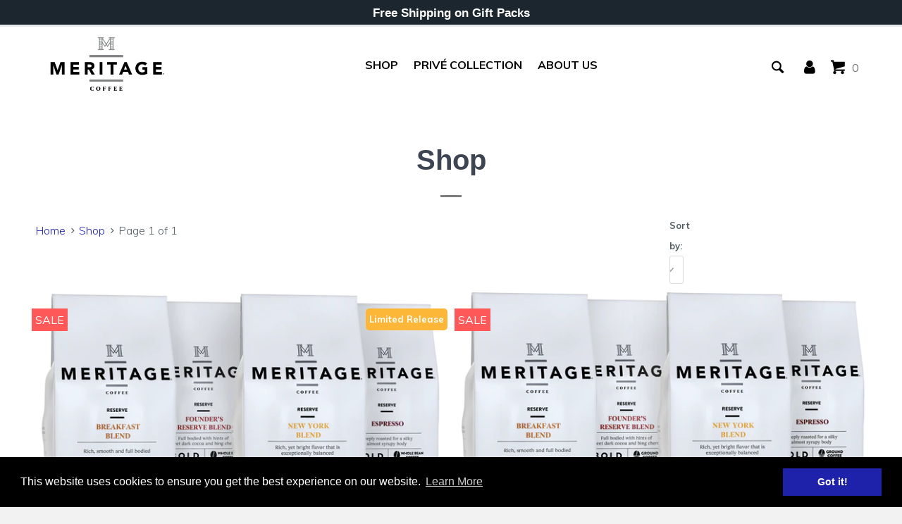

--- FILE ---
content_type: text/html; charset=utf-8
request_url: https://meritagecoffee.com/collections/all
body_size: 40987
content:
<!DOCTYPE html>
<!--[if lt IE 7 ]><html class="ie ie6" lang="en"> <![endif]-->
<!--[if IE 7 ]><html class="ie ie7" lang="en"> <![endif]-->
<!--[if IE 8 ]><html class="ie ie8" lang="en"> <![endif]-->
<!--[if IE 9 ]><html class="ie ie9" lang="en"> <![endif]-->
<!--[if (gte IE 10)|!(IE)]><!--><html lang="en"> <!--<![endif]-->
  <head>
    <!-- Global site tag (gtag.js) - Google Ads: 10823142091 -->
<script async src="https://www.googletagmanager.com/gtag/js?id=AW-10823142091"></script>
<script>
  window.dataLayer = window.dataLayer || [];
  function gtag(){dataLayer.push(arguments);}
  gtag('js', new Date());

  gtag('config', 'AW-10823142091');
  gtag('config', 'UA-208893354-1');
</script>
    <!-- Google Tag Manager -->
<script>(function(w,d,s,l,i){w[l]=w[l]||[];w[l].push({'gtm.start':
new Date().getTime(),event:'gtm.js'});var f=d.getElementsByTagName(s)[0],
j=d.createElement(s),dl=l!='dataLayer'?'&l='+l:'';j.async=true;j.src=
'https://www.googletagmanager.com/gtm.js?id='+i+dl;f.parentNode.insertBefore(j,f);
})(window,document,'script','dataLayer','GTM-N5FXK7V');</script>
<!-- End Google Tag Manager -->

    

    <meta charset="utf-8">
    <meta http-equiv="cleartype" content="on">
    <meta name="robots" content="index,follow">
    
    <!-- Global site tag (gtag.js) - Google Analytics -->
    <script async src="https://www.googletagmanager.com/gtag/js?id=G-QNFEJGF88F"></script>
    <script>
      window.dataLayer = window.dataLayer || [];
      function gtag(){dataLayer.push(arguments);}
      gtag('js', new Date());
      gtag('config', 'G-QNFEJGF88F');
    </script>
    <!-- End Global site tag (gtag.js) - Google Analytics -->
    
           
    <title>Shop - Meritage Coffee</title>
    
    

    <!-- Custom Fonts -->
    <link href="//fonts.googleapis.com/css?family=.|Muli:light,normal,bold|Muli:light,normal,bold|Muli:light,normal,bold|Muli:light,normal,bold" rel="stylesheet" type="text/css" />

    

<meta name="author" content="Meritage Coffee">
<meta property="og:url" content="https://meritagecoffee.com/collections/all">
<meta property="og:site_name" content="Meritage Coffee">


  <meta property="og:type" content="website">
  <meta property="og:title" content="Shop">
  
  <meta property="og:image" content="http://meritagecoffee.com/cdn/shop/t/27/assets/logo.png?v=143507880815196410911642412572">
  <meta property="og:image:secure_url" content="https://meritagecoffee.com/cdn/shop/t/27/assets/logo.png?v=143507880815196410911642412572">
  






  <meta name="twitter:site" content="@@MERITAGECOFFEE">



    
    

    <!-- Mobile Specific Metas -->
    <meta name="HandheldFriendly" content="True">
    <meta name="MobileOptimized" content="320">
    <meta name="viewport" content="width=device-width, initial-scale=1, maximum-scale=1"> 

    <!-- Stylesheets for Parallax 2.1 -->
    <link href="//meritagecoffee.com/cdn/shop/t/27/assets/styles.scss.css?v=24498657470991223041705532991" rel="stylesheet" type="text/css" media="all" />
    <link rel="shortcut icon" type="image/x-icon" href="//meritagecoffee.com/cdn/shop/t/27/assets/favicon.png?v=76197981182932360431642412562">
    <link rel="canonical" href="https://meritagecoffee.com/collections/all" />
    
    

    <!-- jQuery and jQuery fallback -->
    
 <script src="//ajax.googleapis.com/ajax/libs/jquery/1.11.2/jquery.min.js"></script>
    
    
    <script src="//meritagecoffee.com/cdn/shopifycloud/storefront/assets/themes_support/option_selection-b017cd28.js" type="text/javascript"></script>        

    <!--[if lte IE 8]>
      <link href="//meritagecoffee.com/cdn/shop/t/27/assets/ie.css?v=175465007136656118751642412602" rel="stylesheet" type="text/css" media="all" />

      <script src="//meritagecoffee.com/cdn/shop/t/27/assets/skrollr.ie.js?v=117806509261595721521642412577" type="text/javascript"></script>

    <![endif]-->
		<link rel="stylesheet" href="https://cdnjs.cloudflare.com/ajax/libs/font-awesome/5.15.3/css/all.min.css" integrity="sha512-iBBXm8fW90+nuLcSKlbmrPcLa0OT92xO1BIsZ+ywDWZCvqsWgccV3gFoRBv0z+8dLJgyAHIhR35VZc2oM/gI1w==" crossorigin="anonymous" />
    
   
    <style>.spf-filter-loading #gf-products > *:not(.spf-product--skeleton), .spf-filter-loading [data-globo-filter-items] > *:not(.spf-product--skeleton){visibility: hidden; opacity: 0}</style>
<link rel="preconnect" href="https://filter-v1.globosoftware.net" />
<script>
  document.getElementsByTagName('html')[0].classList.add('spf-filter-loading');
  window.addEventListener("globoFilterRenderCompleted",function(e){document.getElementsByTagName('html')[0].classList.remove('spf-filter-loading')})
  window.sortByRelevance = false;
  window.moneyFormat = "$ {{amount}}";
  window.GloboMoneyFormat = "$ {{amount}}";
  window.GloboMoneyWithCurrencyFormat = "$ {{amount}} USD";
  window.filterPriceRate = 1;
  window.filterPriceAdjustment = 1;

  window.shopCurrency = "USD";
  window.currentCurrency = "USD";

  window.isMultiCurrency = false;
  window.globoFilterAssetsUrl = '//meritagecoffee.com/cdn/shop/t/27/assets/';
  window.assetsUrl = '//meritagecoffee.com/cdn/shop/t/27/assets/';
  window.filesUrl = '//meritagecoffee.com/cdn/shop/files/';
  var page_id = 260980473925;
  var globo_filters_json = {"default":39193}
  var GloboFilterConfig = {
    api: {
      filterUrl: "https://filter-v1.globosoftware.net/filter",
      searchUrl: "https://filter-v1.globosoftware.net/search",
      url: "https://filter-v1.globosoftware.net",
    },
    shop: {
      name: "Meritage Coffee",
      url: "https://meritagecoffee.com",
      domain: "meritage-coffee.myshopify.com",
      is_multicurrency: false,
      currency: "USD",
      cur_currency: "USD",
      cur_locale: "en",
      cur_country: "US",
      locale: "en",
      root_url: "",
      country_code: "US",
      product_image: {width: 360, height: 504},
      no_image_url: "https://cdn.shopify.com/s/images/themes/product-1.png",
      themeStoreId: 688,
      swatches:  [],
      newUrlStruct: false,
      translation: {"default":{"search":{"suggestions":"Suggestions","collections":"Collections","pages":"Pages","product":"Product","products":"Products","view_all":"Search for","not_found":"Sorry, nothing found for"},"filter":{"filter_by":"Coffee Type","clear_all":"Clear All","view":"View","clear":"Clear","in_stock":"In Stock","out_of_stock":"Out of Stock","ready_to_ship":"Ready to ship","search":"Search options"},"sort":{"sort_by":"Price","manually":"PRICE","availability_in_stock_first":"Availability","relevance":"Relevance","best_selling":"Best Selling","alphabetically_a_z":"Alphabetically, A-Z","alphabetically_z_a":"Alphabetically, Z-A","price_low_to_high":"Low to high","price_high_to_low":"High to low","date_new_to_old":"Date, new to old","date_old_to_new":"Date, old to new","sale_off":"% Sale off"},"product":{"add_to_cart":"Add to cart","unavailable":"Unavailable","sold_out":"Sold out","sale":"Sale","load_more":"Load more","limit":"Show","search":"Search products","no_results":"Sorry, there are no products in this collection"},"labels":{"378724":"Collection","378725":"Vendor","378726":"Coffee Type","378727":"Price","378728":"Percent Sale","378729":"Availability","378730":"Tag","378731":"Ready To Ship","378732":"Title","379480":"Coffee Type:","380201":"fgj"}}},
      redirects: null,
      images: ["1625205443.png","1626089425.png","arrow_sprite.png","cc-amex.png","cc-bitcoin.png","cc-cirrus.png","cc-delta.png","cc-discover.png","cc-google.png","cc-mastercard.png","cc-paypal.png","cc-visa.png","cc-visaelectron.png","cc-westernunion.png","checkout_logo.png","fancybox_overlay.png","favicon.png","feature1.jpg","feature2.jpg","feature3.jpg","feature4.jpg","feature5.jpg","logo.png","logo_home.png","pinit.png","scroll-arrow.png","search.jpg","search2x.jpg","select.png","slideshow_1.jpg","slideshow_2.jpg","slideshow_3.jpg","slideshow_4.jpg","slideshow_5.jpg","slideshow_blog.jpg","slideshow_contact.jpg","soldout.png"],
      settings: {"use_logo":true,"use_logo_home":true,"logo_width":"205","main_linklist":"main-menu","dropdown_column_links":"10","logo_top_padding":"0","menu_top_padding":"20","content_top_padding":"150","menu_alignment":"center","fixed_header":true,"search_enabled":true,"search_option":"products","link_color":"#1e22aa","link_hover_color":"#1e22aa","sidebar_nav_color":"#1e22aa","sidebar_nav_color_hover":"#1e22aa","btn_color":"#1e22aa","btn_hover_color":"#1e22aa","btn_text_color":"#ffffff","share_banner_color":"#1e22aa","sale_color":"#ff5858","sale_banner_color":"#ff5858","new_banner_color":"#ff5858","was_price_color":"#363636","border_color":"#b8c6c6","table_styles_enabled":true,"shop_bg_color":"#ffffff","modal_background_color":"#ffffff","quick_shop_color":"#1e22aa","header_bg_color":"#ffffff","transparent_header":true,"mobile_header_bg_color":"#1c262f","mobile_menu_color":"light","promo_bg_color":"#1c262f","promo_text_color":"#545658","shop_home_page_content_bg_color":"#ffffff","shop_home_page_content_text_color":"#545658","use_custom_bg_image":false,"repeat_bg":"repeat","bg_fixed":false,"bg_stretched":false,"sub_footer_link_color":"#1e22aa","sub_footer_link_color_hover":"#1e22aa","sub_footer_border_color":"#f2f2f2","sub_footer_color":"#f2f2f2","use_custom_footer_image":false,"footer_bg_stretched":false,"logo_typeface_method":"google_webfonts","logo_google_webfont_font":"Muli","logo_websafe_font":"Helvetica, Arial, sans-serif","logo_weight":"normal","logo_font_style":"none","logo_font_size":"","logo_color":"#666667","logo_color_home":"#ffffff","headline_typeface_method":"websafe","headline_google_webfont_font":"Josefin+Sans","headline_websafe_font":"Helvetica, Arial, sans-serif","headline_weight":"bold","headline_font_style":"none","headline_font_text":"normal","headline_font_size":"40","headline_letter_spacing":"","headline_color":"#3e4552","headline_footer_text_color":"#7f8c8d","headline_border":"short","headline_border_color":"#7d7d7d","nav_typeface_method":"google_webfonts","nav_google_webfont_font":"Muli","nav_websafe_font":"'Lucida Grande', 'Lucida Sans Unicode', 'Lucida Sans', Lucida, Helvetica, Arial, sans-serif","nav_weight":"normal","nav_font_style":"uppercase","nav_font_size":"","nav_color":"#737373","nav_color_home":"#767676","nav_color_hover":"#161616","nav_letter_spacing":"","nav_shadow":true,"regular_typeface_method":"google_webfonts","regular_google_webfont_font":"Muli","regular_websafe_font":"'HelveticaNeue-Light', 'Helvetica Neue Light', 'Helvetica Neue', Helvetica, Arial, sans-serif","regular_weight":"lighter","regular_font_style":"none","regular_font_size":"","regular_color":"#525d63","button_weight":"bold","button_font_style":"none","button_font_size":"","footer_font_size":"","sub_footer_text_color":"#666666","promo_text":"Free Shipping on Gift Packs","slideshow_headline_size":"","slideshow_headline_weight":"lighter","slideshow_subtitle_typeface_method":"google_webfonts","slideshow_subtitle_google_webfont_font":"Muli","slideshow_subtitle_websafe_font":"'HelveticaNeue-Light', 'Helvetica Neue Light', 'Helvetica Neue', Helvetica, Arial, sans-serif","slideshow_subtitle_weight":"lighter","slideshow_subtitle_font_style":"uppercase","slideshow_subtitle_font_text":"normal","slideshow_subtitle_size":"","slideshow_shadow":true,"parallax_scrolling":true,"image_1_position":"1","header_background":true,"homepage_arrow":true,"headline_animation":"fadeInUp","image_1_height":"650","image_1_headline":"","image_1_subtitle":"","image_1_text_color":"#ffffff","image_1_text_align":"center","image_1_button_text":"","image_1_link":"","banner_video":false,"banner_video_source":"youtube","banner_video_autoplay":true,"banner_video_text":false,"video_dark_overlay":false,"banner_video_id":"cpSTlnyKE4c","banner_video_mp4":"https:\/\/youtu.be\/cpSTlnyKE4c","banner_video_ogv":"","banner_video_width":"1280","banner_video_height":"760","slideshow_2_enabled":false,"image_2_position":"3","image_2_height":"450","image_2_headline":"","image_2_subtitle":"","image_2_text_color":"#ffffff","image_2_text_align":"center","image_2_button_text":"","image_2_link":"","slideshow_3_enabled":true,"image_3_position":"3","image_3_height":"450","image_3_headline":"","image_3_subtitle":"","image_3_text_color":"#ffffff","image_3_text_align":"center","image_3_button_text":"","image_3_link":"","slideshow_4_enabled":true,"image_4_position":"5","image_4_height":"450","image_4_headline":"","image_4_subtitle":"","image_4_text_color":"#ffffff","image_4_text_align":"center","image_4_button_text":"","image_4_link":"","slideshow_5_enabled":true,"image_5_position":"7","image_5_height":"450","image_5_headline":"","image_5_subtitle":"","image_5_text_color":"#ffffff","image_5_text_align":"center","image_5_button_text":"","image_5_link":"","slideshow_6_enabled":false,"image_6_position":"2","image_6_height":"550","image_6_headline":"","image_6_subtitle":"","image_6_text_color":"#ffffff","image_6_text_align":"center","image_6_button_text":"","image_6_link":"","homepage1":"philosophy","content_1_position":"8","homepage2":"our-coffee","content_2_position":"6","homepage3":"","content_3_position":"15","featured_links_position":"4","featured_links":true,"featured_links_count":"5","featured_links_style":"fadeInUp","feature1_link":"","feature1_title":"FREE\u003cbr\u003eSHIPPING","feature1_description":"\u003cb\u003eFor a Limited Time\u003c\/b\u003e\u003cbr\u003e\nEnjoy free shipping on all orders within the Continental U.S.","feature2_link":"","feature2_title":"FRESHNESS GUARANTEE","feature2_description":"We roast in small batches\nand, as an extra step, nitrogen flush  each package to displace the oxygen that can erode quality.","feature3_link":"","feature3_title":"GRADE\u003cbr\u003eONE","feature3_description":"We use Grade 1 Coffee Beans\nalso known as “Specialty” Grade.\nThis is the highest grade specified for coffee.","feature4_link":"","feature4_title":"SATISFACTION GUARANTEE","feature4_description":"If there is ever an issue, let us know and we will work quickly \nto make things right.","featured_collections_position":"8","frontpage_linklist":"","frontpage_collections_per_row":"3","featured_products_position":"2","frontpage_collection":"frontpage","frontpage_products_per_row":"2","featured_product_position":"6","frontpage_collection_full":"","frontpage_display_description":false,"frontpage_product_stagger":false,"featured_blog_position":"11","blog_widget_select":"","home_page_articles":"3","featured_social_position":"14","twitter_widget":false,"twitter_username":"@MERITAGECOFFEE","tweet_count":"3","instagram_widget":false,"instagram_client_id":"","instagram_title":"Instagram","instagram_username":"","instagram_count":"6","product_breadcrumb":false,"display_tags":false,"display_type":true,"display_vendor":false,"display_sku":false,"display_collections":true,"display_social_buttons":true,"display_related_products":true,"notify_me_form":true,"display_product_quantity":true,"display_inventory_left":false,"product_thumbs":true,"product_images_position":"left","product_slideshow_animation":"fade","slideshow_speed":"6","product_form_style":"dropdown","product_description_position":"top","free_price_text":"Free","size_chart":"","products_per_row":"2","mobile_products_per_row":"2","pagination_limit":"48","align_height":false,"collection_height":"","collection_breadcrumb":true,"collection_tags":false,"collection_sort":true,"display_collection_title":true,"display_vendor_collection":false,"sale_banner_enabled":true,"collection_swatches":true,"quick_shop_enabled":true,"quick_shop_full_description":false,"description_words":"30","slideshow_collection_enabled":false,"image_collection_height":"400","display_collection_header_title":false,"image_collection_text_color":"#ffffff","image_collection_text_align":"center","homepage_sidebar":false,"collection_sidebar":false,"product_sidebar":false,"collection_top_sidebar_page":"","collection_sidebar_linklist":"","collection_sidebar_linklist2":"","filter_by_category":false,"filter_by_tag":false,"collection_sidebar_products":false,"collection_sidebar_vendors":false,"collection_sidebar_page":"","cart_action":"reload_page","side_cart_enabled":true,"tax_included":false,"display_special_instructions":false,"show_shipping_calculator":true,"shipping_calculator_default_country":"United States","blog_breadcrumb":true,"display_recent_articles":true,"display_social_buttons_blog":true,"blog_tags":true,"blog_author":true,"blog_content_page":"","disqus_enabled":false,"disqus_shortname":"","slideshow_blog_enabled":true,"image_blog_height":"600","image_blog_headline":"","image_blog_subtitle":"","image_blog_text_color":"#ffffff","image_blog_text_align":"center","contact_address":"","zoom_level":"12","slideshow_contact_enabled":true,"image_contact_height":"700","image_contact_headline":"","image_contact_subtitle":"","image_contact_text_color":"#686565","image_contact_text_align":"center","copyright_text":"Meritage Coffee® and Meritage Tea®  are Registered Trademarks of  Meritage Coffee \u0026amp; Tea LLC.© \u003cspan id=\"copyright-year\"\u003e2021\u003c\/span\u003e Meritage Coffee \u0026amp; Tea LLC.","newsletter_enabled":true,"newsletter_system":"mailchimp","mailchimp_link":"","footer_linklist_1":"footer","footer_content_page":"","display_designed_by":false,"social_icons_footer":true,"twitter_link":"https:\/\/twitter.com\/MeritageCoffee","facebook_link":"https:\/\/www.facebook.com\/Meritage-Coffee-1633636786858006\/","google_link":"","youtube_link":"","vimeo_link":"","pinterest_link":"","tumblr_link":"","instagram_link":"https:\/\/www.instagram.com\/meritagecoffee","linkedin_link":"","flickr_link":"","email_link":"","use_paypal":true,"use_bitcoin":false,"use_visa":true,"use_visaelectron":false,"use_mastercard":true,"use_amex":true,"use_cirrus":false,"use_delta":false,"use_discover":true,"use_western_union":false,"show_multiple_currencies":false,"currency_format":"money_format","supported_currencies":"USD CAD","default_currency":"USD","newsletter_popup":false,"newsletter_popup_form":false,"newsletter_popup_page":"","newsletter_popup_seconds":"30","newsletter_popup_days":"30","newsletter_popup_max_width":"600","constrain_logo":false,"total_text":"TOTAL","checkout_header_image":null,"checkout_use_storefront_logo":false,"checkout_logo_image":"\/\/meritagecoffee.com\/cdn\/shop\/files\/M_Coffee-Logo-Black.png?v=1613549005","checkout_logo_position":"center","checkout_logo_size":"large","checkout_body_background_image":null,"checkout_body_background_color":"#fff","checkout_input_background_color_mode":"transparent","checkout_sidebar_background_image":null,"checkout_sidebar_background_color":"#fafafa","checkout_heading_font":"Helvetica Neue","checkout_body_font":"Helvetica Neue","checkout_accent_color":"#ff7c97","checkout_button_color":"#111111","checkout_error_color":"#ff6d6d","feature5_title":"","feature5_description":"","checkout_use_header_image":false,"checkout_logo":"checkout_logo.png","checkout_use_body_background_image":false,"checkout_use_sidebar_background_image":false,"checkout_banner_background_color":"#ffffff","checkout_headline":"","checkout_call_to_action_color":"#111111","slideshow_1_enabled":true,"image_1_alt_text":"","image_2_alt_text":"","image_3_alt_text":"","image_4_alt_text":"","image_5_alt_text":"","image_6_alt_text":"","customer_layout":"customer_area"},
      separate_options: null,
      home_filter: false,
      page: "collection",
      cache: true,
      layout: "theme",
      useCustomTemplate: false
    },
    taxes: null,
    special_countries: null,
    adjustments: null,

    year_make_model: {
      id: null
    },
    filter: {
      id: globo_filters_json[page_id] || globo_filters_json['default'] || 0,
      layout: 2,
      showCount: true,
      showRefine: true,
      isLoadMore: 1,
      filter_on_search_page: true
    },
    search:{
      enable: true,
      zero_character_suggestion: false,
      layout: 1,
    },
    collection: {
      id:260980473925,
      handle:'all',
      sort: 'featured',
      tags: null,
      vendor: null,
      type: null,
      term: null,
      limit: 12,
      products_count: 10,
      enableCollectionSearch: false,
      showSelectedVariantInfo: true,
      excludeTags: null
    },
    customer: false,
    selector: {
      sortBy: '.collection-sorting',
      pagination: '.pagination:first, .paginate:first, .pagination-custom:first, #pagination:first, #gf_pagination_wrap',
      products: '.grid.grid-collage'
    }
  };

</script>
<script defer src="//meritagecoffee.com/cdn/shop/t/27/assets/v5.globo.filter.lib.js?v=171391880242461423661696319700"></script>
<link rel="preload stylesheet" href="//meritagecoffee.com/cdn/shop/t/27/assets/v5.globo.filter.css?v=104280588027954963121642412585" as="style">

<link rel="preload stylesheet" href="//meritagecoffee.com/cdn/shop/t/27/assets/v5.globo.search.css?v=100816588894824515861642412587" as="style">






    
    <script>window.performance && window.performance.mark && window.performance.mark('shopify.content_for_header.start');</script><meta name="facebook-domain-verification" content="g7zdfuzko0rq2vxchfqhgumxi03l39">
<meta name="facebook-domain-verification" content="cmjc05nta7pifeymwnarkxboolxtl0">
<meta name="facebook-domain-verification" content="g6yhbgtdc8ipp0rqanjt29s06cf644">
<meta name="facebook-domain-verification" content="357vb9zbenpm8z7fsbn55qnpgumicr">
<meta name="facebook-domain-verification" content="7gokq0cgn5re6kntdz3eitx7ozldxv">
<meta name="facebook-domain-verification" content="4icdi827y1r9opmq0fyvjdmbcz4o30">
<meta name="google-site-verification" content="rGEbM5vmM0jsOP3KlJTFOzJ6NAmIx7UD7JGwB6RplPM">
<meta id="shopify-digital-wallet" name="shopify-digital-wallet" content="/8477072/digital_wallets/dialog">
<meta name="shopify-checkout-api-token" content="1089459585a3e3540897cacb64baf557">
<meta id="in-context-paypal-metadata" data-shop-id="8477072" data-venmo-supported="false" data-environment="production" data-locale="en_US" data-paypal-v4="true" data-currency="USD">
<link rel="alternate" type="application/atom+xml" title="Feed" href="/collections/all.atom" />
<link rel="alternate" type="application/json+oembed" href="https://meritagecoffee.com/collections/all.oembed">
<script async="async" src="/checkouts/internal/preloads.js?locale=en-US"></script>
<link rel="preconnect" href="https://shop.app" crossorigin="anonymous">
<script async="async" src="https://shop.app/checkouts/internal/preloads.js?locale=en-US&shop_id=8477072" crossorigin="anonymous"></script>
<script id="apple-pay-shop-capabilities" type="application/json">{"shopId":8477072,"countryCode":"US","currencyCode":"USD","merchantCapabilities":["supports3DS"],"merchantId":"gid:\/\/shopify\/Shop\/8477072","merchantName":"Meritage Coffee","requiredBillingContactFields":["postalAddress","email","phone"],"requiredShippingContactFields":["postalAddress","email","phone"],"shippingType":"shipping","supportedNetworks":["visa","masterCard","amex","discover","elo","jcb"],"total":{"type":"pending","label":"Meritage Coffee","amount":"1.00"},"shopifyPaymentsEnabled":true,"supportsSubscriptions":true}</script>
<script id="shopify-features" type="application/json">{"accessToken":"1089459585a3e3540897cacb64baf557","betas":["rich-media-storefront-analytics"],"domain":"meritagecoffee.com","predictiveSearch":true,"shopId":8477072,"locale":"en"}</script>
<script>var Shopify = Shopify || {};
Shopify.shop = "meritage-coffee.myshopify.com";
Shopify.locale = "en";
Shopify.currency = {"active":"USD","rate":"1.0"};
Shopify.country = "US";
Shopify.theme = {"name":"Theme 2.0 | As seen On","id":120937185349,"schema_name":null,"schema_version":null,"theme_store_id":null,"role":"main"};
Shopify.theme.handle = "null";
Shopify.theme.style = {"id":null,"handle":null};
Shopify.cdnHost = "meritagecoffee.com/cdn";
Shopify.routes = Shopify.routes || {};
Shopify.routes.root = "/";</script>
<script type="module">!function(o){(o.Shopify=o.Shopify||{}).modules=!0}(window);</script>
<script>!function(o){function n(){var o=[];function n(){o.push(Array.prototype.slice.apply(arguments))}return n.q=o,n}var t=o.Shopify=o.Shopify||{};t.loadFeatures=n(),t.autoloadFeatures=n()}(window);</script>
<script>
  window.ShopifyPay = window.ShopifyPay || {};
  window.ShopifyPay.apiHost = "shop.app\/pay";
  window.ShopifyPay.redirectState = null;
</script>
<script id="shop-js-analytics" type="application/json">{"pageType":"collection"}</script>
<script defer="defer" async type="module" src="//meritagecoffee.com/cdn/shopifycloud/shop-js/modules/v2/client.init-shop-cart-sync_dlpDe4U9.en.esm.js"></script>
<script defer="defer" async type="module" src="//meritagecoffee.com/cdn/shopifycloud/shop-js/modules/v2/chunk.common_FunKbpTJ.esm.js"></script>
<script type="module">
  await import("//meritagecoffee.com/cdn/shopifycloud/shop-js/modules/v2/client.init-shop-cart-sync_dlpDe4U9.en.esm.js");
await import("//meritagecoffee.com/cdn/shopifycloud/shop-js/modules/v2/chunk.common_FunKbpTJ.esm.js");

  window.Shopify.SignInWithShop?.initShopCartSync?.({"fedCMEnabled":true,"windoidEnabled":true});

</script>
<script>
  window.Shopify = window.Shopify || {};
  if (!window.Shopify.featureAssets) window.Shopify.featureAssets = {};
  window.Shopify.featureAssets['shop-js'] = {"shop-cart-sync":["modules/v2/client.shop-cart-sync_DIWHqfTk.en.esm.js","modules/v2/chunk.common_FunKbpTJ.esm.js"],"init-fed-cm":["modules/v2/client.init-fed-cm_CmNkGb1A.en.esm.js","modules/v2/chunk.common_FunKbpTJ.esm.js"],"shop-button":["modules/v2/client.shop-button_Dpfxl9vG.en.esm.js","modules/v2/chunk.common_FunKbpTJ.esm.js"],"init-shop-cart-sync":["modules/v2/client.init-shop-cart-sync_dlpDe4U9.en.esm.js","modules/v2/chunk.common_FunKbpTJ.esm.js"],"init-shop-email-lookup-coordinator":["modules/v2/client.init-shop-email-lookup-coordinator_DUdFDmvK.en.esm.js","modules/v2/chunk.common_FunKbpTJ.esm.js"],"init-windoid":["modules/v2/client.init-windoid_V_O5I0mt.en.esm.js","modules/v2/chunk.common_FunKbpTJ.esm.js"],"pay-button":["modules/v2/client.pay-button_x_P2fRzB.en.esm.js","modules/v2/chunk.common_FunKbpTJ.esm.js"],"shop-toast-manager":["modules/v2/client.shop-toast-manager_p8J9W8kY.en.esm.js","modules/v2/chunk.common_FunKbpTJ.esm.js"],"shop-cash-offers":["modules/v2/client.shop-cash-offers_CtPYbIPM.en.esm.js","modules/v2/chunk.common_FunKbpTJ.esm.js","modules/v2/chunk.modal_n1zSoh3t.esm.js"],"shop-login-button":["modules/v2/client.shop-login-button_C3-NmE42.en.esm.js","modules/v2/chunk.common_FunKbpTJ.esm.js","modules/v2/chunk.modal_n1zSoh3t.esm.js"],"avatar":["modules/v2/client.avatar_BTnouDA3.en.esm.js"],"init-shop-for-new-customer-accounts":["modules/v2/client.init-shop-for-new-customer-accounts_aeWumpsw.en.esm.js","modules/v2/client.shop-login-button_C3-NmE42.en.esm.js","modules/v2/chunk.common_FunKbpTJ.esm.js","modules/v2/chunk.modal_n1zSoh3t.esm.js"],"init-customer-accounts-sign-up":["modules/v2/client.init-customer-accounts-sign-up_CRLhpYdY.en.esm.js","modules/v2/client.shop-login-button_C3-NmE42.en.esm.js","modules/v2/chunk.common_FunKbpTJ.esm.js","modules/v2/chunk.modal_n1zSoh3t.esm.js"],"init-customer-accounts":["modules/v2/client.init-customer-accounts_BkuyBVsz.en.esm.js","modules/v2/client.shop-login-button_C3-NmE42.en.esm.js","modules/v2/chunk.common_FunKbpTJ.esm.js","modules/v2/chunk.modal_n1zSoh3t.esm.js"],"shop-follow-button":["modules/v2/client.shop-follow-button_DDNA7Aw9.en.esm.js","modules/v2/chunk.common_FunKbpTJ.esm.js","modules/v2/chunk.modal_n1zSoh3t.esm.js"],"checkout-modal":["modules/v2/client.checkout-modal_EOl6FxyC.en.esm.js","modules/v2/chunk.common_FunKbpTJ.esm.js","modules/v2/chunk.modal_n1zSoh3t.esm.js"],"lead-capture":["modules/v2/client.lead-capture_LZVhB0lN.en.esm.js","modules/v2/chunk.common_FunKbpTJ.esm.js","modules/v2/chunk.modal_n1zSoh3t.esm.js"],"shop-login":["modules/v2/client.shop-login_D4d_T_FR.en.esm.js","modules/v2/chunk.common_FunKbpTJ.esm.js","modules/v2/chunk.modal_n1zSoh3t.esm.js"],"payment-terms":["modules/v2/client.payment-terms_g-geHK5T.en.esm.js","modules/v2/chunk.common_FunKbpTJ.esm.js","modules/v2/chunk.modal_n1zSoh3t.esm.js"]};
</script>
<script>(function() {
  var isLoaded = false;
  function asyncLoad() {
    if (isLoaded) return;
    isLoaded = true;
    var urls = ["https:\/\/cdn.shopify.com\/s\/files\/1\/0847\/7072\/t\/27\/assets\/booster_eu_cookie_8477072.js?v=1642658236\u0026shop=meritage-coffee.myshopify.com","https:\/\/static.shareasale.com\/json\/shopify\/deduplication.js?shop=meritage-coffee.myshopify.com","https:\/\/static.shareasale.com\/json\/shopify\/shareasale-tracking.js?sasmid=118787\u0026ssmtid=19038\u0026shop=meritage-coffee.myshopify.com","https:\/\/cdnicart.identixweb.com\/assets\/js\/editor_popup_modal.min.js?shop=meritage-coffee.myshopify.com"];
    for (var i = 0; i < urls.length; i++) {
      var s = document.createElement('script');
      s.type = 'text/javascript';
      s.async = true;
      s.src = urls[i];
      var x = document.getElementsByTagName('script')[0];
      x.parentNode.insertBefore(s, x);
    }
  };
  if(window.attachEvent) {
    window.attachEvent('onload', asyncLoad);
  } else {
    window.addEventListener('load', asyncLoad, false);
  }
})();</script>
<script id="__st">var __st={"a":8477072,"offset":-18000,"reqid":"c72cb153-9931-41fe-809f-00060dbca350-1765673840","pageurl":"meritagecoffee.com\/collections\/all","u":"d1b140e8282d","p":"collection","rtyp":"collection","rid":260980473925};</script>
<script>window.ShopifyPaypalV4VisibilityTracking = true;</script>
<script id="captcha-bootstrap">!function(){'use strict';const t='contact',e='account',n='new_comment',o=[[t,t],['blogs',n],['comments',n],[t,'customer']],c=[[e,'customer_login'],[e,'guest_login'],[e,'recover_customer_password'],[e,'create_customer']],r=t=>t.map((([t,e])=>`form[action*='/${t}']:not([data-nocaptcha='true']) input[name='form_type'][value='${e}']`)).join(','),a=t=>()=>t?[...document.querySelectorAll(t)].map((t=>t.form)):[];function s(){const t=[...o],e=r(t);return a(e)}const i='password',u='form_key',d=['recaptcha-v3-token','g-recaptcha-response','h-captcha-response',i],f=()=>{try{return window.sessionStorage}catch{return}},m='__shopify_v',_=t=>t.elements[u];function p(t,e,n=!1){try{const o=window.sessionStorage,c=JSON.parse(o.getItem(e)),{data:r}=function(t){const{data:e,action:n}=t;return t[m]||n?{data:e,action:n}:{data:t,action:n}}(c);for(const[e,n]of Object.entries(r))t.elements[e]&&(t.elements[e].value=n);n&&o.removeItem(e)}catch(o){console.error('form repopulation failed',{error:o})}}const l='form_type',E='cptcha';function T(t){t.dataset[E]=!0}const w=window,h=w.document,L='Shopify',v='ce_forms',y='captcha';let A=!1;((t,e)=>{const n=(g='f06e6c50-85a8-45c8-87d0-21a2b65856fe',I='https://cdn.shopify.com/shopifycloud/storefront-forms-hcaptcha/ce_storefront_forms_captcha_hcaptcha.v1.5.2.iife.js',D={infoText:'Protected by hCaptcha',privacyText:'Privacy',termsText:'Terms'},(t,e,n)=>{const o=w[L][v],c=o.bindForm;if(c)return c(t,g,e,D).then(n);var r;o.q.push([[t,g,e,D],n]),r=I,A||(h.body.append(Object.assign(h.createElement('script'),{id:'captcha-provider',async:!0,src:r})),A=!0)});var g,I,D;w[L]=w[L]||{},w[L][v]=w[L][v]||{},w[L][v].q=[],w[L][y]=w[L][y]||{},w[L][y].protect=function(t,e){n(t,void 0,e),T(t)},Object.freeze(w[L][y]),function(t,e,n,w,h,L){const[v,y,A,g]=function(t,e,n){const i=e?o:[],u=t?c:[],d=[...i,...u],f=r(d),m=r(i),_=r(d.filter((([t,e])=>n.includes(e))));return[a(f),a(m),a(_),s()]}(w,h,L),I=t=>{const e=t.target;return e instanceof HTMLFormElement?e:e&&e.form},D=t=>v().includes(t);t.addEventListener('submit',(t=>{const e=I(t);if(!e)return;const n=D(e)&&!e.dataset.hcaptchaBound&&!e.dataset.recaptchaBound,o=_(e),c=g().includes(e)&&(!o||!o.value);(n||c)&&t.preventDefault(),c&&!n&&(function(t){try{if(!f())return;!function(t){const e=f();if(!e)return;const n=_(t);if(!n)return;const o=n.value;o&&e.removeItem(o)}(t);const e=Array.from(Array(32),(()=>Math.random().toString(36)[2])).join('');!function(t,e){_(t)||t.append(Object.assign(document.createElement('input'),{type:'hidden',name:u})),t.elements[u].value=e}(t,e),function(t,e){const n=f();if(!n)return;const o=[...t.querySelectorAll(`input[type='${i}']`)].map((({name:t})=>t)),c=[...d,...o],r={};for(const[a,s]of new FormData(t).entries())c.includes(a)||(r[a]=s);n.setItem(e,JSON.stringify({[m]:1,action:t.action,data:r}))}(t,e)}catch(e){console.error('failed to persist form',e)}}(e),e.submit())}));const S=(t,e)=>{t&&!t.dataset[E]&&(n(t,e.some((e=>e===t))),T(t))};for(const o of['focusin','change'])t.addEventListener(o,(t=>{const e=I(t);D(e)&&S(e,y())}));const B=e.get('form_key'),M=e.get(l),P=B&&M;t.addEventListener('DOMContentLoaded',(()=>{const t=y();if(P)for(const e of t)e.elements[l].value===M&&p(e,B);[...new Set([...A(),...v().filter((t=>'true'===t.dataset.shopifyCaptcha))])].forEach((e=>S(e,t)))}))}(h,new URLSearchParams(w.location.search),n,t,e,['guest_login'])})(!0,!0)}();</script>
<script integrity="sha256-52AcMU7V7pcBOXWImdc/TAGTFKeNjmkeM1Pvks/DTgc=" data-source-attribution="shopify.loadfeatures" defer="defer" src="//meritagecoffee.com/cdn/shopifycloud/storefront/assets/storefront/load_feature-81c60534.js" crossorigin="anonymous"></script>
<script crossorigin="anonymous" defer="defer" src="//meritagecoffee.com/cdn/shopifycloud/storefront/assets/shopify_pay/storefront-65b4c6d7.js?v=20250812"></script>
<script data-source-attribution="shopify.dynamic_checkout.dynamic.init">var Shopify=Shopify||{};Shopify.PaymentButton=Shopify.PaymentButton||{isStorefrontPortableWallets:!0,init:function(){window.Shopify.PaymentButton.init=function(){};var t=document.createElement("script");t.src="https://meritagecoffee.com/cdn/shopifycloud/portable-wallets/latest/portable-wallets.en.js",t.type="module",document.head.appendChild(t)}};
</script>
<script data-source-attribution="shopify.dynamic_checkout.buyer_consent">
  function portableWalletsHideBuyerConsent(e){var t=document.getElementById("shopify-buyer-consent"),n=document.getElementById("shopify-subscription-policy-button");t&&n&&(t.classList.add("hidden"),t.setAttribute("aria-hidden","true"),n.removeEventListener("click",e))}function portableWalletsShowBuyerConsent(e){var t=document.getElementById("shopify-buyer-consent"),n=document.getElementById("shopify-subscription-policy-button");t&&n&&(t.classList.remove("hidden"),t.removeAttribute("aria-hidden"),n.addEventListener("click",e))}window.Shopify?.PaymentButton&&(window.Shopify.PaymentButton.hideBuyerConsent=portableWalletsHideBuyerConsent,window.Shopify.PaymentButton.showBuyerConsent=portableWalletsShowBuyerConsent);
</script>
<script data-source-attribution="shopify.dynamic_checkout.cart.bootstrap">document.addEventListener("DOMContentLoaded",(function(){function t(){return document.querySelector("shopify-accelerated-checkout-cart, shopify-accelerated-checkout")}if(t())Shopify.PaymentButton.init();else{new MutationObserver((function(e,n){t()&&(Shopify.PaymentButton.init(),n.disconnect())})).observe(document.body,{childList:!0,subtree:!0})}}));
</script>
<link id="shopify-accelerated-checkout-styles" rel="stylesheet" media="screen" href="https://meritagecoffee.com/cdn/shopifycloud/portable-wallets/latest/accelerated-checkout-backwards-compat.css" crossorigin="anonymous">
<style id="shopify-accelerated-checkout-cart">
        #shopify-buyer-consent {
  margin-top: 1em;
  display: inline-block;
  width: 100%;
}

#shopify-buyer-consent.hidden {
  display: none;
}

#shopify-subscription-policy-button {
  background: none;
  border: none;
  padding: 0;
  text-decoration: underline;
  font-size: inherit;
  cursor: pointer;
}

#shopify-subscription-policy-button::before {
  box-shadow: none;
}

      </style>

<script>window.performance && window.performance.mark && window.performance.mark('shopify.content_for_header.end');</script>
    
<meta name="facebook-domain-verification" content="4icdi827y1r9opmq0fyvjdmbcz4o30" />
    <link href="https://d3hw6dc1ow8pp2.cloudfront.net/styles/main.min.css" rel="stylesheet" type="text/css">
<style type="text/css">
</style>
<script type="application/json" id="oke-reviews-settings">
{"analyticsSettings":{"provider":"none"},"disableInitialReviewsFetchOnProducts":false,"filtersEnabled":false,"foursixtyPageId":"meritage-coffee","initialReviewDisplayCount":10,"locale":"en","omitMicrodata":true,"reviewSortOrder":"rating","showReviewsTab":true,"subscriberId":"01295c85-9b63-490a-836f-792a20e35d48","widgetTemplateId":"carousel","recorderPlus":true,"recorderQandaPlus":true}
</script>

<link rel="stylesheet" type="text/css" href="https://dov7r31oq5dkj.cloudfront.net/01295c85-9b63-490a-836f-792a20e35d48/widget-style-customisations.css?v=a170e05e-8493-42e5-af6d-2430471f0aaa">
  <!-- BEGIN app block: shopify://apps/icart-cart-drawer-cart-upsell/blocks/icart-block/e651bbc2-5760-47d8-a513-2aa6ee3a9aa7 -->

<script>
  var selectorMetaValue = '';
  var page_type_new = '';
</script>

<script type="text/javascript" id="icartCommonScriptJs">
  if (Shopify.theme.id == '120937185349') {
    
      
        
        
        
        
        
    
          var icartProductObj = {};
          var icartNodeCallToken = eval({"icartNodeCallToken":"1705562400"});
          var icart_cart_arr = {"note":null,"attributes":{},"original_total_price":0,"total_price":0,"total_discount":0,"total_weight":0.0,"item_count":0,"items":[],"requires_shipping":false,"currency":"USD","items_subtotal_price":0,"cart_level_discount_applications":[],"checkout_charge_amount":0};
          var icartScid = 'M2M3ZGViZTMxMTZhYWNmNTZjZDBkNmViMDc2NWNmYzQuYmE0YmJiN2E5OGUxYjE3YWU0ZWJkNzViZjk2MzJjMGE=';
          var icartPageType = '1';
          var icartCurrencyWihoutFormat = "$ {{amount}}";
          var [cart_prod_coll_id_arr, cart_prod_id_arr, cart_prod_wise_coll_id_arr, cart_prod_wise_tag_arr, icartLineItemData] = [[], [], [], [], {}];
          var rootElement;
          var icartCartRecall = ('' == 'true') ? true : false;
          var icartSelector = ''
    
          if ('' == 'true') {
            var icartThemeCartSelector = ['[href="/cart"]', '[href="#cart"]'];
            var icartHandleThemeCartButton = false;
            var icartThemeCartLoaded = setInterval(function () {
              var icartThemeCartElement = document.querySelectorAll(icartThemeCartSelector);
              if (icartThemeCartElement.length > 0) {
                document.querySelectorAll(icartThemeCartSelector).forEach((data) => {
                  data.addEventListener('click', function(event){
                    event.preventDefault();
                    event.stopImmediatePropagation();
                    event.stopPropagation();
                    if (icartHandleThemeCartButton == false) {
                      icartHandleThemeCartButton = true;
                    }
                    typeof icartDrawerOpn == 'function' && icartDrawerOpn();
                  });
                });
                clearInterval(icartThemeCartLoaded);
              }
            }, 10);
            document.addEventListener("DOMContentLoaded", () => {
              setTimeout(function() { clearInterval(icartThemeCartLoaded); }, 60000);
            });
          }
    
          if ('' == 'true') {
            var icartATCSelector = ["div[data-testid='GooglePay-button']", "input[value$='Add to Cart']", '#AddToCart', '.btn--secondary-accent', '.product-form__add-to-cart.button', '.product-single__cart-submit.shopify-payment-btn btn--secondary', "button[name$='add']", "form[action*='/cart/add'] .product-submit", "form[action='/cart/add'] .btn-hover", "form[action='/cart/add'].add-to-cart-btn", 'button.btn-addtocart, button.tt-btn-addtocart', '.secondary-button', '.btn.product-form__cart-submit.btn--secondary-accent', '.btn.add-to-cart', '.add-to-cart', '#AddToCart--product-template', '.btn--add-to-cart', '.product-form__submit button', "form[action*='/cart/add'] [type=submit]"];
            var icartHandleATCButton = false;
            var icartATCFormClose, icartATCHtmlData;
            var icartATCLoaded = setInterval(function () {
              var icartATCElement = document.querySelectorAll(icartATCSelector);
              if (icartATCElement.length > 0) {
                  IcartAddCustomEventListener(icartATCSelector, async function (event) {
                    icartATCHtmlData = event.target;
                    icartATCFormClose = icartATCHtmlData.closest("form[action*='/cart/add']");
                    if (icartATCFormClose) {
                      let checkSoldOutStatus = true;
                      if (Shopify.shop != 'niplux.myshopify.com') {
                        let icart_aria_disabled = icartATCFormClose.querySelector("form[action*='/cart/add'] [type=submit]");
                        if (icart_aria_disabled) {
                          if (icart_aria_disabled.getAttribute('aria-disabled') || icart_aria_disabled.getAttribute('disabled')) {
                            checkSoldOutStatus = false;
                          } else {
                            checkSoldOutStatus = true;
                          }
                        } else {
                          checkSoldOutStatus = true;
                        }
                      }
    
                      if (checkSoldOutStatus) {
                        event.preventDefault();
                        event.stopPropagation();
                        event.stopImmediatePropagation();
                        if (icartHandleATCButton == false) {
                          icartHandleATCButton = true;
                        }
                        typeof makeAddCartThemeBtnClone == 'function' && makeAddCartThemeBtnClone();
                      }
                    }
                  });
                  clearInterval(icartATCLoaded);
              }
            }, 10);
            document.addEventListener("DOMContentLoaded", () => {
              setTimeout(function() { clearInterval(icartATCLoaded); }, 60000);
            });
          }

          function icartPopupStatusUpdate(){
            if(('' == 0 || '' == 1) && ('' == 1)) {
              function icartScriptLoad(e){return new Promise(function(t,n){let r=document.createElement("script");r.src=e,r.id="icartFullCartMinJs",r.type="text/javascript",r.onError=n,r.async=false,r.onload=t,r.addEventListener("error",n),r.addEventListener("load",t),document.getElementsByTagName("head")[0].appendChild(r)})}
              icartScriptLoad("https://cdnicart.identixweb.com/assets/js/icart-custom-steps.min.js");
              localStorage.setItem('popup_status', JSON.stringify({'app_embed_tour_status': '', 'app_embed_return_appstatus': ''}));
              fetch(`https://icartapi.identixweb.com/appEmbedStatusUpdate?shop=${Shopify.shop}&key=app_embed_tour_status`, {method: 'GET', headers: {'Content-Type': 'application/json'}})
            if('' == 0 && '' == 1){ fetch(`https://icartapi.identixweb.com/appEmbedStatusUpdate?shop=${Shopify.shop}&key=app_embed_return_appstatus`, {method: 'GET', headers: {'Content-Type': 'application/json'}}) } } };

          window.IcartAddCustomEventListener = (selector, handler) => {
            rootElement = document.querySelector('body');
            rootElement.addEventListener('click', icartEventHandler, true);
            rootElement.selector = selector;
            rootElement.handler = handler;
          };
    
          function icartEventHandler(evt) {
            let targetElement = evt.target;
            while (targetElement != null) {
              if (targetElement.matches(evt.currentTarget.selector)) {
                evt.currentTarget.handler(evt);
                return;
              }
              targetElement = targetElement.parentElement;
            }
          }
        page_type_new = 1
        
          /* ---- iCart drawer content ----- */
          let icartMainInter = setInterval(()=>{
            const mainContentClass = document.querySelectorAll('.icartShopifyCartContent')[0];
            if(mainContentClass && (selectorMetaValue == '' || selectorMetaValue == 'false')) {
                mainContentClass.classList.add("icart_main_selector_visibility");
                clearInterval(icartMainInter);
            } else {
                (selectorMetaValue != '' || selectorMetaValue != 'false') ? clearInterval(icartMainInter) : '';
            }
          },500);
          
            
            
            var icartJsLoaded = setInterval(function () {
              if(document.body){
                var sideCartDiv = document.createElement("div");
                sideCartDiv.className = "icart icart-datepicker icart-slipper";
                document.body.appendChild(sideCartDiv);
    
                let iCfunnelTimoutFlag = false;
                let iCfunnelDivCheckInt = setInterval(() => {
                    let iCartFunnelPosition = '' ? JSON.parse('') : '', icFunnelSelector = '';
                    iCartFunnelPosition.funnel_pos_status == 1 && iCartFunnelPosition.funnel_pos_selector != '' ? icFunnelSelector = document.querySelector(`${iCartFunnelPosition.funnel_pos_selector}`) : icFunnelSelector = document.querySelector('footer');
                    if(icFunnelSelector != null || iCfunnelTimoutFlag){
                        clearInterval(iCfunnelDivCheckInt);
                        function icartScriptLoad(e){return new Promise(function(t,n){let r=document.createElement("script");r.src=e,r.id="icartSideCartMinJs",r.type="text/javascript",r.onError=n,r.async=false,r.onload=t,r.addEventListener("error",n),r.addEventListener("load",t),document.getElementsByTagName("head")[0].appendChild(r)})}
                        icartScriptLoad("https://cdnicart.identixweb.com/react_build/icart.bundle.js")
                        .then(() => {icartPopupStatusUpdate()})
                        .catch(() => {
                          if (rootElement) {
                            rootElement.removeEventListener('click', icartEventHandler, true);
                          }
                        });
                    }
                },10);
                setTimeout(() => {return iCfunnelTimoutFlag = true},1500);
                let link = document.createElement('link');
                link.rel = "stylesheet";
                link.id = "icartMinCss";
                link.type = "text/css";
                link.href = "https://cdnicart.identixweb.com/assets/css/icart_fronted.min.css";
                link.media = "all";
                document.getElementsByTagName('HEAD')[0].appendChild(link);
                clearInterval(icartJsLoaded);
              }
            }, 100);
        
        if(('collection' == "index" || 'collection' == "product") && '' == true && '1' == 1){
          let iCartFunnelPosition = '' ? JSON.parse('') : '';
          let icFunnelSelector = '';
          let icartFunnelInter = setInterval(()=>{
            if(iCartFunnelPosition.funnel_pos_status == 1 && iCartFunnelPosition.funnel_pos_selector != ''){
              icFunnelSelector = document.querySelector(`${iCartFunnelPosition.funnel_pos_selector}`);
            }else{
              icFunnelSelector = document.querySelector(['footer', 'footer-section']);
            }
            if(icFunnelSelector !== null) {
              icFunnelSelector.insertAdjacentHTML('beforebegin', '<div class="icart icart-datepicker icart-funnels"></div>');
              let link = document.createElement('link');
              link.rel = "stylesheet";
              link.id = "icartMinCss";
              link.type = "text/css";
              link.href = "https://cdnicart.identixweb.com/assets/css/icart-fronted-funnel.min.css";
              link.media = "all";
              document.getElementsByTagName('HEAD')[0].appendChild(link);
              clearInterval(icartFunnelInter);
            }
          },10);
        }
        if(page_type_new == '2' && ('collection' == "index" || 'collection' == "product" && '1' == 1)){
          let iCfunnelTimoutFlag = false;
          let iCfunnelDivCheckInt = setInterval(() => {
              let iCartFunnelPosition = '' ? JSON.parse('') : '', icFunnelSelector = '';
              iCartFunnelPosition.funnel_pos_status == 1 && iCartFunnelPosition.funnel_pos_selector != '' ? icFunnelSelector = document.querySelector(`${iCartFunnelPosition.funnel_pos_selector}`) : icFunnelSelector = document.querySelector('footer');
              if(icFunnelSelector != null || iCfunnelTimoutFlag){
                  clearInterval(iCfunnelDivCheckInt);
                  function icartScriptLoad(e){return new Promise(function(t,n){let r=document.createElement("script");r.src=e,r.id="icartSideCartMinJs",r.type="text/javascript",r.onError=n,r.async=false,r.onload=t,r.addEventListener("error",n),r.addEventListener("load",t),document.getElementsByTagName("head")[0].appendChild(r)})}
                  icartScriptLoad("https://cdnicart.identixweb.com/react_build/icart.bundle.js")
                  .then(() => {icartPopupStatusUpdate();})
                  .catch(() => {
                    if (rootElement) {
                      rootElement.removeEventListener('click', icartEventHandler, true);
                    }
                  });
              }
          },10);
          setTimeout(() => {return iCfunnelTimoutFlag = true},1500);
        }
      
    
  }
</script>
<script>
    /* To store recent view products data when only full cart */
    var icartElementExists = document.getElementById("icartSideCartMinJs"); if (!icartElementExists && __st.p && __st.p.includes("product")) { let t = new URL(window.location.href).pathname.split("/"), e = t.pop(); let productType = null; if (productType && "Gift Cards" != productType.type && "gift cards" != productType.type) { let t = localStorage.getItem("_icartRecentProductHandle") ? JSON.parse(decodeURIComponent(escape(atob(localStorage.getItem("_icartRecentProductHandle"))))) : []; t ? (10 <= t.length && t.shift(), t = t.filter(t => t !== e), t.push(e)) : t = [e], localStorage.setItem("_icartRecentProductHandle", btoa(unescape(encodeURIComponent(JSON.stringify(t))))) } }
</script>

  
  <!-- END app block --><script src="https://cdn.shopify.com/extensions/8d2c31d3-a828-4daf-820f-80b7f8e01c39/nova-eu-cookie-bar-gdpr-4/assets/nova-cookie-app-embed.js" type="text/javascript" defer="defer"></script>
<link href="https://cdn.shopify.com/extensions/8d2c31d3-a828-4daf-820f-80b7f8e01c39/nova-eu-cookie-bar-gdpr-4/assets/nova-cookie.css" rel="stylesheet" type="text/css" media="all">
<link href="https://monorail-edge.shopifysvc.com" rel="dns-prefetch">
<script>(function(){if ("sendBeacon" in navigator && "performance" in window) {try {var session_token_from_headers = performance.getEntriesByType('navigation')[0].serverTiming.find(x => x.name == '_s').description;} catch {var session_token_from_headers = undefined;}var session_cookie_matches = document.cookie.match(/_shopify_s=([^;]*)/);var session_token_from_cookie = session_cookie_matches && session_cookie_matches.length === 2 ? session_cookie_matches[1] : "";var session_token = session_token_from_headers || session_token_from_cookie || "";function handle_abandonment_event(e) {var entries = performance.getEntries().filter(function(entry) {return /monorail-edge.shopifysvc.com/.test(entry.name);});if (!window.abandonment_tracked && entries.length === 0) {window.abandonment_tracked = true;var currentMs = Date.now();var navigation_start = performance.timing.navigationStart;var payload = {shop_id: 8477072,url: window.location.href,navigation_start,duration: currentMs - navigation_start,session_token,page_type: "collection"};window.navigator.sendBeacon("https://monorail-edge.shopifysvc.com/v1/produce", JSON.stringify({schema_id: "online_store_buyer_site_abandonment/1.1",payload: payload,metadata: {event_created_at_ms: currentMs,event_sent_at_ms: currentMs}}));}}window.addEventListener('pagehide', handle_abandonment_event);}}());</script>
<script id="web-pixels-manager-setup">(function e(e,d,r,n,o){if(void 0===o&&(o={}),!Boolean(null===(a=null===(i=window.Shopify)||void 0===i?void 0:i.analytics)||void 0===a?void 0:a.replayQueue)){var i,a;window.Shopify=window.Shopify||{};var t=window.Shopify;t.analytics=t.analytics||{};var s=t.analytics;s.replayQueue=[],s.publish=function(e,d,r){return s.replayQueue.push([e,d,r]),!0};try{self.performance.mark("wpm:start")}catch(e){}var l=function(){var e={modern:/Edge?\/(1{2}[4-9]|1[2-9]\d|[2-9]\d{2}|\d{4,})\.\d+(\.\d+|)|Firefox\/(1{2}[4-9]|1[2-9]\d|[2-9]\d{2}|\d{4,})\.\d+(\.\d+|)|Chrom(ium|e)\/(9{2}|\d{3,})\.\d+(\.\d+|)|(Maci|X1{2}).+ Version\/(15\.\d+|(1[6-9]|[2-9]\d|\d{3,})\.\d+)([,.]\d+|)( \(\w+\)|)( Mobile\/\w+|) Safari\/|Chrome.+OPR\/(9{2}|\d{3,})\.\d+\.\d+|(CPU[ +]OS|iPhone[ +]OS|CPU[ +]iPhone|CPU IPhone OS|CPU iPad OS)[ +]+(15[._]\d+|(1[6-9]|[2-9]\d|\d{3,})[._]\d+)([._]\d+|)|Android:?[ /-](13[3-9]|1[4-9]\d|[2-9]\d{2}|\d{4,})(\.\d+|)(\.\d+|)|Android.+Firefox\/(13[5-9]|1[4-9]\d|[2-9]\d{2}|\d{4,})\.\d+(\.\d+|)|Android.+Chrom(ium|e)\/(13[3-9]|1[4-9]\d|[2-9]\d{2}|\d{4,})\.\d+(\.\d+|)|SamsungBrowser\/([2-9]\d|\d{3,})\.\d+/,legacy:/Edge?\/(1[6-9]|[2-9]\d|\d{3,})\.\d+(\.\d+|)|Firefox\/(5[4-9]|[6-9]\d|\d{3,})\.\d+(\.\d+|)|Chrom(ium|e)\/(5[1-9]|[6-9]\d|\d{3,})\.\d+(\.\d+|)([\d.]+$|.*Safari\/(?![\d.]+ Edge\/[\d.]+$))|(Maci|X1{2}).+ Version\/(10\.\d+|(1[1-9]|[2-9]\d|\d{3,})\.\d+)([,.]\d+|)( \(\w+\)|)( Mobile\/\w+|) Safari\/|Chrome.+OPR\/(3[89]|[4-9]\d|\d{3,})\.\d+\.\d+|(CPU[ +]OS|iPhone[ +]OS|CPU[ +]iPhone|CPU IPhone OS|CPU iPad OS)[ +]+(10[._]\d+|(1[1-9]|[2-9]\d|\d{3,})[._]\d+)([._]\d+|)|Android:?[ /-](13[3-9]|1[4-9]\d|[2-9]\d{2}|\d{4,})(\.\d+|)(\.\d+|)|Mobile Safari.+OPR\/([89]\d|\d{3,})\.\d+\.\d+|Android.+Firefox\/(13[5-9]|1[4-9]\d|[2-9]\d{2}|\d{4,})\.\d+(\.\d+|)|Android.+Chrom(ium|e)\/(13[3-9]|1[4-9]\d|[2-9]\d{2}|\d{4,})\.\d+(\.\d+|)|Android.+(UC? ?Browser|UCWEB|U3)[ /]?(15\.([5-9]|\d{2,})|(1[6-9]|[2-9]\d|\d{3,})\.\d+)\.\d+|SamsungBrowser\/(5\.\d+|([6-9]|\d{2,})\.\d+)|Android.+MQ{2}Browser\/(14(\.(9|\d{2,})|)|(1[5-9]|[2-9]\d|\d{3,})(\.\d+|))(\.\d+|)|K[Aa][Ii]OS\/(3\.\d+|([4-9]|\d{2,})\.\d+)(\.\d+|)/},d=e.modern,r=e.legacy,n=navigator.userAgent;return n.match(d)?"modern":n.match(r)?"legacy":"unknown"}(),u="modern"===l?"modern":"legacy",c=(null!=n?n:{modern:"",legacy:""})[u],f=function(e){return[e.baseUrl,"/wpm","/b",e.hashVersion,"modern"===e.buildTarget?"m":"l",".js"].join("")}({baseUrl:d,hashVersion:r,buildTarget:u}),m=function(e){var d=e.version,r=e.bundleTarget,n=e.surface,o=e.pageUrl,i=e.monorailEndpoint;return{emit:function(e){var a=e.status,t=e.errorMsg,s=(new Date).getTime(),l=JSON.stringify({metadata:{event_sent_at_ms:s},events:[{schema_id:"web_pixels_manager_load/3.1",payload:{version:d,bundle_target:r,page_url:o,status:a,surface:n,error_msg:t},metadata:{event_created_at_ms:s}}]});if(!i)return console&&console.warn&&console.warn("[Web Pixels Manager] No Monorail endpoint provided, skipping logging."),!1;try{return self.navigator.sendBeacon.bind(self.navigator)(i,l)}catch(e){}var u=new XMLHttpRequest;try{return u.open("POST",i,!0),u.setRequestHeader("Content-Type","text/plain"),u.send(l),!0}catch(e){return console&&console.warn&&console.warn("[Web Pixels Manager] Got an unhandled error while logging to Monorail."),!1}}}}({version:r,bundleTarget:l,surface:e.surface,pageUrl:self.location.href,monorailEndpoint:e.monorailEndpoint});try{o.browserTarget=l,function(e){var d=e.src,r=e.async,n=void 0===r||r,o=e.onload,i=e.onerror,a=e.sri,t=e.scriptDataAttributes,s=void 0===t?{}:t,l=document.createElement("script"),u=document.querySelector("head"),c=document.querySelector("body");if(l.async=n,l.src=d,a&&(l.integrity=a,l.crossOrigin="anonymous"),s)for(var f in s)if(Object.prototype.hasOwnProperty.call(s,f))try{l.dataset[f]=s[f]}catch(e){}if(o&&l.addEventListener("load",o),i&&l.addEventListener("error",i),u)u.appendChild(l);else{if(!c)throw new Error("Did not find a head or body element to append the script");c.appendChild(l)}}({src:f,async:!0,onload:function(){if(!function(){var e,d;return Boolean(null===(d=null===(e=window.Shopify)||void 0===e?void 0:e.analytics)||void 0===d?void 0:d.initialized)}()){var d=window.webPixelsManager.init(e)||void 0;if(d){var r=window.Shopify.analytics;r.replayQueue.forEach((function(e){var r=e[0],n=e[1],o=e[2];d.publishCustomEvent(r,n,o)})),r.replayQueue=[],r.publish=d.publishCustomEvent,r.visitor=d.visitor,r.initialized=!0}}},onerror:function(){return m.emit({status:"failed",errorMsg:"".concat(f," has failed to load")})},sri:function(e){var d=/^sha384-[A-Za-z0-9+/=]+$/;return"string"==typeof e&&d.test(e)}(c)?c:"",scriptDataAttributes:o}),m.emit({status:"loading"})}catch(e){m.emit({status:"failed",errorMsg:(null==e?void 0:e.message)||"Unknown error"})}}})({shopId: 8477072,storefrontBaseUrl: "https://meritagecoffee.com",extensionsBaseUrl: "https://extensions.shopifycdn.com/cdn/shopifycloud/web-pixels-manager",monorailEndpoint: "https://monorail-edge.shopifysvc.com/unstable/produce_batch",surface: "storefront-renderer",enabledBetaFlags: ["2dca8a86"],webPixelsConfigList: [{"id":"860782661","configuration":"{\"masterTagID\":\"19038\",\"merchantID\":\"118787\",\"appPath\":\"https:\/\/daedalus.shareasale.com\",\"storeID\":\"NaN\",\"xTypeMode\":\"NaN\",\"xTypeValue\":\"NaN\",\"channelDedup\":\"NaN\"}","eventPayloadVersion":"v1","runtimeContext":"STRICT","scriptVersion":"f300cca684872f2df140f714437af558","type":"APP","apiClientId":4929191,"privacyPurposes":["ANALYTICS","MARKETING"],"dataSharingAdjustments":{"protectedCustomerApprovalScopes":["read_customer_personal_data"]}},{"id":"388071493","configuration":"{\"config\":\"{\\\"pixel_id\\\":\\\"GT-KD2VN7F\\\",\\\"target_country\\\":\\\"US\\\",\\\"gtag_events\\\":[{\\\"type\\\":\\\"purchase\\\",\\\"action_label\\\":\\\"MC-B1VME09TWM\\\"},{\\\"type\\\":\\\"page_view\\\",\\\"action_label\\\":\\\"MC-B1VME09TWM\\\"},{\\\"type\\\":\\\"view_item\\\",\\\"action_label\\\":\\\"MC-B1VME09TWM\\\"}],\\\"enable_monitoring_mode\\\":false}\"}","eventPayloadVersion":"v1","runtimeContext":"OPEN","scriptVersion":"b2a88bafab3e21179ed38636efcd8a93","type":"APP","apiClientId":1780363,"privacyPurposes":[],"dataSharingAdjustments":{"protectedCustomerApprovalScopes":["read_customer_address","read_customer_email","read_customer_name","read_customer_personal_data","read_customer_phone"]}},{"id":"139001925","configuration":"{\"pixel_id\":\"932877544237152\",\"pixel_type\":\"facebook_pixel\",\"metaapp_system_user_token\":\"-\"}","eventPayloadVersion":"v1","runtimeContext":"OPEN","scriptVersion":"ca16bc87fe92b6042fbaa3acc2fbdaa6","type":"APP","apiClientId":2329312,"privacyPurposes":["ANALYTICS","MARKETING","SALE_OF_DATA"],"dataSharingAdjustments":{"protectedCustomerApprovalScopes":["read_customer_address","read_customer_email","read_customer_name","read_customer_personal_data","read_customer_phone"]}},{"id":"shopify-app-pixel","configuration":"{}","eventPayloadVersion":"v1","runtimeContext":"STRICT","scriptVersion":"0450","apiClientId":"shopify-pixel","type":"APP","privacyPurposes":["ANALYTICS","MARKETING"]},{"id":"shopify-custom-pixel","eventPayloadVersion":"v1","runtimeContext":"LAX","scriptVersion":"0450","apiClientId":"shopify-pixel","type":"CUSTOM","privacyPurposes":["ANALYTICS","MARKETING"]}],isMerchantRequest: false,initData: {"shop":{"name":"Meritage Coffee","paymentSettings":{"currencyCode":"USD"},"myshopifyDomain":"meritage-coffee.myshopify.com","countryCode":"US","storefrontUrl":"https:\/\/meritagecoffee.com"},"customer":null,"cart":null,"checkout":null,"productVariants":[],"purchasingCompany":null},},"https://meritagecoffee.com/cdn","ae1676cfwd2530674p4253c800m34e853cb",{"modern":"","legacy":""},{"shopId":"8477072","storefrontBaseUrl":"https:\/\/meritagecoffee.com","extensionBaseUrl":"https:\/\/extensions.shopifycdn.com\/cdn\/shopifycloud\/web-pixels-manager","surface":"storefront-renderer","enabledBetaFlags":"[\"2dca8a86\"]","isMerchantRequest":"false","hashVersion":"ae1676cfwd2530674p4253c800m34e853cb","publish":"custom","events":"[[\"page_viewed\",{}],[\"collection_viewed\",{\"collection\":{\"id\":\"260980473925\",\"title\":\"Shop\",\"productVariants\":[{\"price\":{\"amount\":39.99,\"currencyCode\":\"USD\"},\"product\":{\"title\":\"MERITAGE COFFEE WHOLE BEAN GIFT PACK\",\"vendor\":\"Whole Bean\",\"id\":\"6659983966277\",\"untranslatedTitle\":\"MERITAGE COFFEE WHOLE BEAN GIFT PACK\",\"url\":\"\/products\/meritage-coffee-whole-bean-gift-pack\",\"type\":\"Whole Bean Coffee\"},\"id\":\"39608234344517\",\"image\":{\"src\":\"\/\/meritagecoffee.com\/cdn\/shop\/products\/MeritageAdRender_4wholebags_Option1_343e476e-e975-44e9-bb00-4795a3456d7c.png?v=1636742977\"},\"sku\":\"500\",\"title\":\"Default Title\",\"untranslatedTitle\":\"Default Title\"},{\"price\":{\"amount\":39.99,\"currencyCode\":\"USD\"},\"product\":{\"title\":\"MERITAGE COFFEE GROUND GIFT PACK\",\"vendor\":\"Ground Coffee\",\"id\":\"6659986358341\",\"untranslatedTitle\":\"MERITAGE COFFEE GROUND GIFT PACK\",\"url\":\"\/products\/meritage-coffee-ground-gift-pack\",\"type\":\"Ground Coffee\"},\"id\":\"39608236834885\",\"image\":{\"src\":\"\/\/meritagecoffee.com\/cdn\/shop\/products\/MeritageAdRender_4groundbags_Option1.png?v=1636743045\"},\"sku\":\"501\",\"title\":\"Default Title\",\"untranslatedTitle\":\"Default Title\"},{\"price\":{\"amount\":16.95,\"currencyCode\":\"USD\"},\"product\":{\"title\":\"BREAKFAST BLEND - WHOLE BEAN\",\"vendor\":\"Whole Bean\",\"id\":\"6581902999621\",\"untranslatedTitle\":\"BREAKFAST BLEND - WHOLE BEAN\",\"url\":\"\/products\/breakfast-blend-whole-bean\",\"type\":\"Whole Bean Coffee\"},\"id\":\"39319793238085\",\"image\":{\"src\":\"\/\/meritagecoffee.com\/cdn\/shop\/products\/1123.jpg?v=1620370587\"},\"sku\":\"303\",\"title\":\"Default Title\",\"untranslatedTitle\":\"Default Title\"},{\"price\":{\"amount\":16.95,\"currencyCode\":\"USD\"},\"product\":{\"title\":\"BREAKFAST BLEND - GROUND\",\"vendor\":\"Ground Coffee\",\"id\":\"1214311617\",\"untranslatedTitle\":\"BREAKFAST BLEND - GROUND\",\"url\":\"\/products\/breakfast-blend\",\"type\":\"Ground Coffee\"},\"id\":\"39319793008709\",\"image\":{\"src\":\"\/\/meritagecoffee.com\/cdn\/shop\/products\/meritage_gb_breakfastBlend.png?v=1631836543\"},\"sku\":\"103\",\"title\":\"Default Title\",\"untranslatedTitle\":\"Default Title\"},{\"price\":{\"amount\":16.95,\"currencyCode\":\"USD\"},\"product\":{\"title\":\"ESPRESSO ROAST - GROUND\",\"vendor\":\"Ground Coffee\",\"id\":\"1214414657\",\"untranslatedTitle\":\"ESPRESSO ROAST - GROUND\",\"url\":\"\/products\/espresso\",\"type\":\"Ground Coffee\"},\"id\":\"39319793074245\",\"image\":{\"src\":\"\/\/meritagecoffee.com\/cdn\/shop\/products\/meritage_gb_espresso.png?v=1631836444\"},\"sku\":\"106\",\"title\":\"Default Title\",\"untranslatedTitle\":\"Default Title\"},{\"price\":{\"amount\":16.95,\"currencyCode\":\"USD\"},\"product\":{\"title\":\"ESPRESSO ROAST - WHOLE BEAN\",\"vendor\":\"Whole Bean\",\"id\":\"6581903425605\",\"untranslatedTitle\":\"ESPRESSO ROAST - WHOLE BEAN\",\"url\":\"\/products\/espresso-roast-whole-bean\",\"type\":\"Whole Bean Coffee\"},\"id\":\"39319794122821\",\"image\":{\"src\":\"\/\/meritagecoffee.com\/cdn\/shop\/products\/333_2048x2048_564d02ce-4326-4aba-8b2b-1736bcf03f51.jpg?v=1631858418\"},\"sku\":\"306\",\"title\":\"Default Title\",\"untranslatedTitle\":\"Default Title\"},{\"price\":{\"amount\":16.95,\"currencyCode\":\"USD\"},\"product\":{\"title\":\"FOUNDER'S RESERVE BLEND - GROUND\",\"vendor\":\"Ground Coffee\",\"id\":\"1214358657\",\"untranslatedTitle\":\"FOUNDER'S RESERVE BLEND - GROUND\",\"url\":\"\/products\/founders-reserve-blend\",\"type\":\"Ground Coffee\"},\"id\":\"3707663361\",\"image\":{\"src\":\"\/\/meritagecoffee.com\/cdn\/shop\/products\/meritage_gb_foundersBlend.png?v=1631836641\"},\"sku\":\"104\",\"title\":\"Default Title\",\"untranslatedTitle\":\"Default Title\"},{\"price\":{\"amount\":16.95,\"currencyCode\":\"USD\"},\"product\":{\"title\":\"FOUNDER'S RESERVE BLEND - WHOLE BEAN\",\"vendor\":\"Whole Bean\",\"id\":\"6581904048197\",\"untranslatedTitle\":\"FOUNDER'S RESERVE BLEND - WHOLE BEAN\",\"url\":\"\/products\/founders-reserve-blend-whole-bean\",\"type\":\"Whole Bean Coffee\"},\"id\":\"39319795040325\",\"image\":{\"src\":\"\/\/meritagecoffee.com\/cdn\/shop\/products\/222_2048x2048_48933973-39b4-41d3-8c24-aced3a6e7c6f.jpg?v=1620378909\"},\"sku\":\"304\",\"title\":\"Default Title\",\"untranslatedTitle\":\"Default Title\"},{\"price\":{\"amount\":16.95,\"currencyCode\":\"USD\"},\"product\":{\"title\":\"NEW YORK BLEND - GROUND\",\"vendor\":\"Ground Coffee\",\"id\":\"1214289473\",\"untranslatedTitle\":\"NEW YORK BLEND - GROUND\",\"url\":\"\/products\/new-york-blend\",\"type\":\"Ground Coffee\"},\"id\":\"3707496257\",\"image\":{\"src\":\"\/\/meritagecoffee.com\/cdn\/shop\/products\/meritage_gb_newyork.png?v=1631836726\"},\"sku\":\"102\",\"title\":\"Default Title\",\"untranslatedTitle\":\"Default Title\"},{\"price\":{\"amount\":16.95,\"currencyCode\":\"USD\"},\"product\":{\"title\":\"NEW YORK BLEND - WHOLE BEAN\",\"vendor\":\"Whole Bean\",\"id\":\"6581904212037\",\"untranslatedTitle\":\"NEW YORK BLEND - WHOLE BEAN\",\"url\":\"\/products\/new-york-blend-whole-bean\",\"type\":\"Whole Bean Coffee\"},\"id\":\"39319795368005\",\"image\":{\"src\":\"\/\/meritagecoffee.com\/cdn\/shop\/products\/444_2048x2048_f1161639-4941-4ae2-ba6f-9d93037c206c.jpg?v=1620371720\"},\"sku\":\"302\",\"title\":\"Default Title\",\"untranslatedTitle\":\"Default Title\"}]}}]]"});</script><script>
  window.ShopifyAnalytics = window.ShopifyAnalytics || {};
  window.ShopifyAnalytics.meta = window.ShopifyAnalytics.meta || {};
  window.ShopifyAnalytics.meta.currency = 'USD';
  var meta = {"products":[{"id":6659983966277,"gid":"gid:\/\/shopify\/Product\/6659983966277","vendor":"Whole Bean","type":"Whole Bean Coffee","variants":[{"id":39608234344517,"price":3999,"name":"MERITAGE COFFEE WHOLE BEAN GIFT PACK","public_title":null,"sku":"500"}],"remote":false},{"id":6659986358341,"gid":"gid:\/\/shopify\/Product\/6659986358341","vendor":"Ground Coffee","type":"Ground Coffee","variants":[{"id":39608236834885,"price":3999,"name":"MERITAGE COFFEE GROUND GIFT PACK","public_title":null,"sku":"501"}],"remote":false},{"id":6581902999621,"gid":"gid:\/\/shopify\/Product\/6581902999621","vendor":"Whole Bean","type":"Whole Bean Coffee","variants":[{"id":39319793238085,"price":1695,"name":"BREAKFAST BLEND - WHOLE BEAN","public_title":null,"sku":"303"}],"remote":false},{"id":1214311617,"gid":"gid:\/\/shopify\/Product\/1214311617","vendor":"Ground Coffee","type":"Ground Coffee","variants":[{"id":39319793008709,"price":1695,"name":"BREAKFAST BLEND - GROUND","public_title":null,"sku":"103"}],"remote":false},{"id":1214414657,"gid":"gid:\/\/shopify\/Product\/1214414657","vendor":"Ground Coffee","type":"Ground Coffee","variants":[{"id":39319793074245,"price":1695,"name":"ESPRESSO ROAST - GROUND","public_title":null,"sku":"106"}],"remote":false},{"id":6581903425605,"gid":"gid:\/\/shopify\/Product\/6581903425605","vendor":"Whole Bean","type":"Whole Bean Coffee","variants":[{"id":39319794122821,"price":1695,"name":"ESPRESSO ROAST - WHOLE BEAN","public_title":null,"sku":"306"}],"remote":false},{"id":1214358657,"gid":"gid:\/\/shopify\/Product\/1214358657","vendor":"Ground Coffee","type":"Ground Coffee","variants":[{"id":3707663361,"price":1695,"name":"FOUNDER'S RESERVE BLEND - GROUND","public_title":null,"sku":"104"}],"remote":false},{"id":6581904048197,"gid":"gid:\/\/shopify\/Product\/6581904048197","vendor":"Whole Bean","type":"Whole Bean Coffee","variants":[{"id":39319795040325,"price":1695,"name":"FOUNDER'S RESERVE BLEND - WHOLE BEAN","public_title":null,"sku":"304"}],"remote":false},{"id":1214289473,"gid":"gid:\/\/shopify\/Product\/1214289473","vendor":"Ground Coffee","type":"Ground Coffee","variants":[{"id":3707496257,"price":1695,"name":"NEW YORK BLEND - GROUND","public_title":null,"sku":"102"}],"remote":false},{"id":6581904212037,"gid":"gid:\/\/shopify\/Product\/6581904212037","vendor":"Whole Bean","type":"Whole Bean Coffee","variants":[{"id":39319795368005,"price":1695,"name":"NEW YORK BLEND - WHOLE BEAN","public_title":null,"sku":"302"}],"remote":false}],"page":{"pageType":"collection","resourceType":"collection","resourceId":260980473925}};
  for (var attr in meta) {
    window.ShopifyAnalytics.meta[attr] = meta[attr];
  }
</script>
<script class="analytics">
  (function () {
    var customDocumentWrite = function(content) {
      var jquery = null;

      if (window.jQuery) {
        jquery = window.jQuery;
      } else if (window.Checkout && window.Checkout.$) {
        jquery = window.Checkout.$;
      }

      if (jquery) {
        jquery('body').append(content);
      }
    };

    var hasLoggedConversion = function(token) {
      if (token) {
        return document.cookie.indexOf('loggedConversion=' + token) !== -1;
      }
      return false;
    }

    var setCookieIfConversion = function(token) {
      if (token) {
        var twoMonthsFromNow = new Date(Date.now());
        twoMonthsFromNow.setMonth(twoMonthsFromNow.getMonth() + 2);

        document.cookie = 'loggedConversion=' + token + '; expires=' + twoMonthsFromNow;
      }
    }

    var trekkie = window.ShopifyAnalytics.lib = window.trekkie = window.trekkie || [];
    if (trekkie.integrations) {
      return;
    }
    trekkie.methods = [
      'identify',
      'page',
      'ready',
      'track',
      'trackForm',
      'trackLink'
    ];
    trekkie.factory = function(method) {
      return function() {
        var args = Array.prototype.slice.call(arguments);
        args.unshift(method);
        trekkie.push(args);
        return trekkie;
      };
    };
    for (var i = 0; i < trekkie.methods.length; i++) {
      var key = trekkie.methods[i];
      trekkie[key] = trekkie.factory(key);
    }
    trekkie.load = function(config) {
      trekkie.config = config || {};
      trekkie.config.initialDocumentCookie = document.cookie;
      var first = document.getElementsByTagName('script')[0];
      var script = document.createElement('script');
      script.type = 'text/javascript';
      script.onerror = function(e) {
        var scriptFallback = document.createElement('script');
        scriptFallback.type = 'text/javascript';
        scriptFallback.onerror = function(error) {
                var Monorail = {
      produce: function produce(monorailDomain, schemaId, payload) {
        var currentMs = new Date().getTime();
        var event = {
          schema_id: schemaId,
          payload: payload,
          metadata: {
            event_created_at_ms: currentMs,
            event_sent_at_ms: currentMs
          }
        };
        return Monorail.sendRequest("https://" + monorailDomain + "/v1/produce", JSON.stringify(event));
      },
      sendRequest: function sendRequest(endpointUrl, payload) {
        // Try the sendBeacon API
        if (window && window.navigator && typeof window.navigator.sendBeacon === 'function' && typeof window.Blob === 'function' && !Monorail.isIos12()) {
          var blobData = new window.Blob([payload], {
            type: 'text/plain'
          });

          if (window.navigator.sendBeacon(endpointUrl, blobData)) {
            return true;
          } // sendBeacon was not successful

        } // XHR beacon

        var xhr = new XMLHttpRequest();

        try {
          xhr.open('POST', endpointUrl);
          xhr.setRequestHeader('Content-Type', 'text/plain');
          xhr.send(payload);
        } catch (e) {
          console.log(e);
        }

        return false;
      },
      isIos12: function isIos12() {
        return window.navigator.userAgent.lastIndexOf('iPhone; CPU iPhone OS 12_') !== -1 || window.navigator.userAgent.lastIndexOf('iPad; CPU OS 12_') !== -1;
      }
    };
    Monorail.produce('monorail-edge.shopifysvc.com',
      'trekkie_storefront_load_errors/1.1',
      {shop_id: 8477072,
      theme_id: 120937185349,
      app_name: "storefront",
      context_url: window.location.href,
      source_url: "//meritagecoffee.com/cdn/s/trekkie.storefront.1a0636ab3186d698599065cb6ce9903ebacdd71a.min.js"});

        };
        scriptFallback.async = true;
        scriptFallback.src = '//meritagecoffee.com/cdn/s/trekkie.storefront.1a0636ab3186d698599065cb6ce9903ebacdd71a.min.js';
        first.parentNode.insertBefore(scriptFallback, first);
      };
      script.async = true;
      script.src = '//meritagecoffee.com/cdn/s/trekkie.storefront.1a0636ab3186d698599065cb6ce9903ebacdd71a.min.js';
      first.parentNode.insertBefore(script, first);
    };
    trekkie.load(
      {"Trekkie":{"appName":"storefront","development":false,"defaultAttributes":{"shopId":8477072,"isMerchantRequest":null,"themeId":120937185349,"themeCityHash":"9191906767372622586","contentLanguage":"en","currency":"USD","eventMetadataId":"8b982cb5-6c52-4ff5-8c0c-43a15943f209"},"isServerSideCookieWritingEnabled":true,"monorailRegion":"shop_domain"},"Session Attribution":{},"S2S":{"facebookCapiEnabled":true,"source":"trekkie-storefront-renderer","apiClientId":580111}}
    );

    var loaded = false;
    trekkie.ready(function() {
      if (loaded) return;
      loaded = true;

      window.ShopifyAnalytics.lib = window.trekkie;

      var originalDocumentWrite = document.write;
      document.write = customDocumentWrite;
      try { window.ShopifyAnalytics.merchantGoogleAnalytics.call(this); } catch(error) {};
      document.write = originalDocumentWrite;

      window.ShopifyAnalytics.lib.page(null,{"pageType":"collection","resourceType":"collection","resourceId":260980473925,"shopifyEmitted":true});

      var match = window.location.pathname.match(/checkouts\/(.+)\/(thank_you|post_purchase)/)
      var token = match? match[1]: undefined;
      if (!hasLoggedConversion(token)) {
        setCookieIfConversion(token);
        window.ShopifyAnalytics.lib.track("Viewed Product Category",{"currency":"USD","category":"Collection: all","collectionName":"all","collectionId":260980473925,"nonInteraction":true},undefined,undefined,{"shopifyEmitted":true});
      }
    });


        var eventsListenerScript = document.createElement('script');
        eventsListenerScript.async = true;
        eventsListenerScript.src = "//meritagecoffee.com/cdn/shopifycloud/storefront/assets/shop_events_listener-3da45d37.js";
        document.getElementsByTagName('head')[0].appendChild(eventsListenerScript);

})();</script>
<script
  defer
  src="https://meritagecoffee.com/cdn/shopifycloud/perf-kit/shopify-perf-kit-2.1.2.min.js"
  data-application="storefront-renderer"
  data-shop-id="8477072"
  data-render-region="gcp-us-central1"
  data-page-type="collection"
  data-theme-instance-id="120937185349"
  data-theme-name=""
  data-theme-version=""
  data-monorail-region="shop_domain"
  data-resource-timing-sampling-rate="10"
  data-shs="true"
  data-shs-beacon="true"
  data-shs-export-with-fetch="true"
  data-shs-logs-sample-rate="1"
  data-shs-beacon-endpoint="https://meritagecoffee.com/api/collect"
></script>
</head>
  
  <body class="collection ">
    <div id="content_wrapper">
      
        <div class="promo_banner wide">
          Free Shipping on Gift Packs
        </div>
     
      <div>
        <div id="header" class="mm-fixed-top">
          <a href="#nav" class="icon-menu"><span>Menu</span></a>
          
          
          
         
          <a href="https://meritagecoffee.com" title="Meritage Coffee" class="mobile_logo logo">
            
              <img loading="lazy" src="//meritagecoffee.com/cdn/shop/t/27/assets/logo.png?v=143507880815196410911642412572" alt="Meritage Coffee" data-src="//meritagecoffee.com/cdn/shop/t/27/assets/logo.png?v=143507880815196410911642412572" data-src-home="//meritagecoffee.com/cdn/shop/t/27/assets/logo_home.png?v=143507880815196410911642412572" />
            
          </a>
         
          
        
                
                 
            <a class="logggggg" href="/account/login" id="customer_login_link"><i class="fa fa-user" aria-hidden="true"></i></a>
<!--                     <a href="/account/login" id="customer_login_link">Sign in</a> -->
                  
                
              
         
          <a href="#cart" class="icon-cart right"><span>0</span></a>
 
        </div>
        
        <div class="hidden">
          <div id="nav">
            <ul>
              
                
                  <li class="Selected"><a href="/collections/all" title="Shop">Shop</a></li>
                
              
                
                  <li ><a href="/collections/the-prive-collection" title="PRIVÉ COLLECTION">PRIVÉ COLLECTION</a></li>
                
              
                
                  <li ><a href="/pages/about-us" title="About Us">About Us</a></li>
                
              
              
              
              
              
              
            </ul>
          </div> 
            
          <form action="/checkout" method="post" id="cart">
            <ul data-money-format="$ {{amount}}" data-shop-currency="USD" data-shop-name="Meritage Coffee">
              <li class="mm-subtitle"><a class="continue ss-icon" href="#cart">&#x2421;</a></li>

              
                <li class="empty_cart">Your Cart is Empty</li>
              
            </ul>
          </form>
        </div>

        
<!--         Header Start  -->
<!--         <div class="wide-notice">
          <p> Free shipping on orders of three or more items.</p>
        </div> -->
        
        <div class="header mm-fixed-top   header_bar">
          <div class="container"> 
            <div class="three columns logo">
              <a href="https://meritagecoffee.com" title="Meritage Coffee">
                
                  <img loading="lazy" src="//meritagecoffee.com/cdn/shop/t/27/assets/logo.png?v=143507880815196410911642412572"  alt="Meritage Coffee" data-src="//meritagecoffee.com/cdn/shop/t/27/assets/logo.png?v=143507880815196410911642412572" data-src-home="//meritagecoffee.com/cdn/shop/t/27/assets/logo_home.png?v=143507880815196410911642412572" />
                
              </a>
            </div>

            <div class="thirteen columns nav mobile_hidden">
              <ul class="menu right">
                
                
                
                  <li class="search">
                    <a href="/search" title="Search" class="icon-search" id="search-toggle"></a>
                  </li>
                
                
                
 				
                  <li>
                    <a href="/account" title="My Account "><i class="fa fa-user" aria-hidden="true"></i></a>
                  </li>
                
                
                
                <li class="cart">
                  <a href="#cart" class="icon-cart cart-button"><span>0</span></a>
                </li>
              </ul>

              <ul class="menu center">
                
                  
                    <li><a href="/collections/all" title="Shop" class="top-link active">Shop</a></li>
                  
                
                  
                    <li><a href="/collections/the-prive-collection" title="PRIVÉ COLLECTION" class="top-link ">PRIVÉ COLLECTION</a></li>
                  
                
                  
                    <li><a href="/pages/about-us" title="About Us" class="top-link ">About Us</a></li>
                  
                
              </ul>
            </div>
          </div>
        </div>


<!--         Header End  -->
        
        
          <div class="container main content"> 
        

        
              <div class="icartShopifyCartContent">
<div id="shopify-section-template--14234954858565__main-1" class="shopify-section">



  
    <div class="sixteen columns">
      <h1 class="center">Shop</h1>
      <div class="feature_divider"></div>
    </div>
  

  <div class="section clearfix">
    <div class="sixteen columns breadcrumb">
      <div class="eight columns breadcrumb_text alpha">
        
          <span itemscope itemtype="http://data-vocabulary.org/Breadcrumb"><a href="https://meritagecoffee.com" title="Meritage Coffee" itemprop="url"><span itemprop="title">Home</span></a></span> 
          &nbsp;<span class="icon-right-arrow"></span>
          <span itemscope itemtype="http://data-vocabulary.org/Breadcrumb"><a href="/collections/all" title="Shop" itemprop="url"><span itemprop="title">Shop</span></a></span>       
          
        
                
            &nbsp;<span class="icon-right-arrow"></span> Page 1 of 1
          
        
      </div>

      
        

       
          <div class="four columns section_select omega offset-by-four">
            <label for="sort-by" class="inline">Sort by: </label> 
            <select id="sort-by">
              <option value="manual">Featured</option>
              <option value="best-selling">Best Selling</option>
              <option value="title-ascending">Alphabetically: A-Z</option>
              <option value="title-descending">Alphabetically: Z-A</option>
              <option value="price-ascending">Price: Low to High</option>
              <option value="price-descending">Price: High to Low</option>
              <option value="created-descending">Date: New to Old</option>
              <option value="created-ascending">Date: Old to New</option>
            </select>
            <script type="text/javascript">
              // <![CDATA[  
                $('#sort-by')
                  .val('created-ascending')
                  .bind('change', function() {
                    Shopify.queryParams.sort_by = $(this).val();
                    location.search = $.param(Shopify.queryParams);
                });
              // ]]>
            </script>
          </div>
        
      
    </div>
  </div>

  
    <div class="sixteen columns custom-grid">
  

    

    
      
      
      




<div data-sectionId="template--14234954858565__main-1" data-settings='{}' id="gf-products" itemtype="http://schema.org/ItemList">
  
    
      

        
  <div class="eight columns alpha thumbnail even" itemprop="itemListElement" itemscope itemtype="http://schema.org/Product">


  
  
  
  <a href="/collections/all/products/meritage-coffee-whole-bean-gift-pack" itemprop="url">
    <div class="relative product_image kkkkkk">
      <img src="//meritagecoffee.com/cdn/shop/products/MeritageAdRender_4wholebags_Option1_343e476e-e975-44e9-bb00-4795a3456d7c_grande.png?v=1636742977" loading="lazy" alt="MERITAGE COFFEE WHOLE BEAN GIFT PACK" />
    
      
      
        <span data-fancybox-href="#product-6659983966277" class="quick_shop ss-icon" data-gallery="product-6659983966277-gallery">
          &#x002B;
        </span>
      
    </div>

    <div class="info">            
      <span class="title" itemprop="name">MERITAGE COFFEE WHOLE BEAN GIFT PACK<br>Whole Bean Coffee</span>
      

      
        <span class="price sale" itemprop="offers" itemscope itemtype="http://schema.org/Offer">
          
            <span class="sold_out">Sold Out</span>
          
          
            <span class="was_price">$ 68.00</span>
          
        </span>
      

      
    </div>
    
      <div class="sale_banner">Sale</div>
    

    
    
    
    
     <div class="limited-rel">Limited Release</div>
    
  </a>
</div>


  <div id="product-6659983966277" class="modal product-6659983966277">
    <div class="container section" style="width: inherit">
      
      <div class="eight columns" style="padding-left: 15px">
        

<div class="flexslider product_gallery product-6659983966277-gallery  ">
  <ul class="slides">
    
      <li data-thumb="//meritagecoffee.com/cdn/shop/products/MeritageAdRender_4wholebags_Option1_343e476e-e975-44e9-bb00-4795a3456d7c_1024x1024.png?v=1636742977" data-title="MERITAGE COFFEE WHOLE BEAN GIFT PACK">
        
          <a href="//meritagecoffee.com/cdn/shop/products/MeritageAdRender_4wholebags_Option1_343e476e-e975-44e9-bb00-4795a3456d7c.png?v=1636742977" class="fancybox" data-fancybox-group="6659983966277" title="MERITAGE COFFEE WHOLE BEAN GIFT PACK">
            <img src="" data-src="//meritagecoffee.com/cdn/shop/products/MeritageAdRender_4wholebags_Option1_343e476e-e975-44e9-bb00-4795a3456d7c_1024x1024.png?v=1636742977" data-src-retina="//meritagecoffee.com/cdn/shop/products/MeritageAdRender_4wholebags_Option1_343e476e-e975-44e9-bb00-4795a3456d7c_2048x2048.png?v=1636742977" alt="MERITAGE COFFEE WHOLE BEAN GIFT PACK" data-index="0" data-image-id="29771017781317" data-cloudzoom="zoomImage: '//meritagecoffee.com/cdn/shop/products/MeritageAdRender_4wholebags_Option1_343e476e-e975-44e9-bb00-4795a3456d7c.png?v=1636742977', tintColor: '#ffffff', zoomPosition: 'inside', zoomOffsetX: 0, touchStartDelay: 250" class="cloudzoom featured_image" />
          </a>
        
        
      </li>
    
      <li data-thumb="//meritagecoffee.com/cdn/shop/products/BREAKFAST-BLEND-WB---FINAL-1_da2044c3-c076-42b7-b8fb-32df2a4d6d36_1024x1024.jpg?v=1636356699" data-title="MERITAGE COFFEE WHOLE BEAN GIFT PACK">
        
          <a href="//meritagecoffee.com/cdn/shop/products/BREAKFAST-BLEND-WB---FINAL-1_da2044c3-c076-42b7-b8fb-32df2a4d6d36.jpg?v=1636356699" class="fancybox" data-fancybox-group="6659983966277" title="MERITAGE COFFEE WHOLE BEAN GIFT PACK">
            <img src="" data-src="//meritagecoffee.com/cdn/shop/products/BREAKFAST-BLEND-WB---FINAL-1_da2044c3-c076-42b7-b8fb-32df2a4d6d36_1024x1024.jpg?v=1636356699" data-src-retina="//meritagecoffee.com/cdn/shop/products/BREAKFAST-BLEND-WB---FINAL-1_da2044c3-c076-42b7-b8fb-32df2a4d6d36_2048x2048.jpg?v=1636356699" alt="MERITAGE COFFEE WHOLE BEAN GIFT PACK" data-index="1" data-image-id="29741800095813" data-cloudzoom="zoomImage: '//meritagecoffee.com/cdn/shop/products/BREAKFAST-BLEND-WB---FINAL-1_da2044c3-c076-42b7-b8fb-32df2a4d6d36.jpg?v=1636356699', tintColor: '#ffffff', zoomPosition: 'inside', zoomOffsetX: 0, touchStartDelay: 250" class="cloudzoom " />
          </a>
        
        
      </li>
    
      <li data-thumb="//meritagecoffee.com/cdn/shop/products/FOUNDER-RESERVE-BLEND-WB---FINAL-3_1024x1024_0feb15bf-5147-4d30-b53f-b8ac5ceb74bb_1024x1024.jpg?v=1636357824" data-title="MERITAGE COFFEE WHOLE BEAN GIFT PACK">
        
          <a href="//meritagecoffee.com/cdn/shop/products/FOUNDER-RESERVE-BLEND-WB---FINAL-3_1024x1024_0feb15bf-5147-4d30-b53f-b8ac5ceb74bb.jpg?v=1636357824" class="fancybox" data-fancybox-group="6659983966277" title="MERITAGE COFFEE WHOLE BEAN GIFT PACK">
            <img src="" data-src="//meritagecoffee.com/cdn/shop/products/FOUNDER-RESERVE-BLEND-WB---FINAL-3_1024x1024_0feb15bf-5147-4d30-b53f-b8ac5ceb74bb_1024x1024.jpg?v=1636357824" data-src-retina="//meritagecoffee.com/cdn/shop/products/FOUNDER-RESERVE-BLEND-WB---FINAL-3_1024x1024_0feb15bf-5147-4d30-b53f-b8ac5ceb74bb_2048x2048.jpg?v=1636357824" alt="MERITAGE COFFEE WHOLE BEAN GIFT PACK" data-index="2" data-image-id="29741861470277" data-cloudzoom="zoomImage: '//meritagecoffee.com/cdn/shop/products/FOUNDER-RESERVE-BLEND-WB---FINAL-3_1024x1024_0feb15bf-5147-4d30-b53f-b8ac5ceb74bb.jpg?v=1636357824', tintColor: '#ffffff', zoomPosition: 'inside', zoomOffsetX: 0, touchStartDelay: 250" class="cloudzoom " />
          </a>
        
        
      </li>
    
      <li data-thumb="//meritagecoffee.com/cdn/shop/products/NEW-YORK-BLEND-WB---FINAL-4_1024x1024_0d77b643-7ec0-4641-ac65-8f02d876d09a_1024x1024.jpg?v=1636357974" data-title="MERITAGE COFFEE WHOLE BEAN GIFT PACK">
        
          <a href="//meritagecoffee.com/cdn/shop/products/NEW-YORK-BLEND-WB---FINAL-4_1024x1024_0d77b643-7ec0-4641-ac65-8f02d876d09a.jpg?v=1636357974" class="fancybox" data-fancybox-group="6659983966277" title="MERITAGE COFFEE WHOLE BEAN GIFT PACK">
            <img src="" data-src="//meritagecoffee.com/cdn/shop/products/NEW-YORK-BLEND-WB---FINAL-4_1024x1024_0d77b643-7ec0-4641-ac65-8f02d876d09a_1024x1024.jpg?v=1636357974" data-src-retina="//meritagecoffee.com/cdn/shop/products/NEW-YORK-BLEND-WB---FINAL-4_1024x1024_0d77b643-7ec0-4641-ac65-8f02d876d09a_2048x2048.jpg?v=1636357974" alt="MERITAGE COFFEE WHOLE BEAN GIFT PACK" data-index="3" data-image-id="29741865402437" data-cloudzoom="zoomImage: '//meritagecoffee.com/cdn/shop/products/NEW-YORK-BLEND-WB---FINAL-4_1024x1024_0d77b643-7ec0-4641-ac65-8f02d876d09a.jpg?v=1636357974', tintColor: '#ffffff', zoomPosition: 'inside', zoomOffsetX: 0, touchStartDelay: 250" class="cloudzoom " />
          </a>
        
        
      </li>
    
      <li data-thumb="//meritagecoffee.com/cdn/shop/products/ESPRESSO-WB---FINAL-2_1024x1024_4de92f42-f64a-4ebd-abe0-2ec64f45b20a_1024x1024.jpg?v=1636358140" data-title="MERITAGE COFFEE WHOLE BEAN GIFT PACK">
        
          <a href="//meritagecoffee.com/cdn/shop/products/ESPRESSO-WB---FINAL-2_1024x1024_4de92f42-f64a-4ebd-abe0-2ec64f45b20a.jpg?v=1636358140" class="fancybox" data-fancybox-group="6659983966277" title="MERITAGE COFFEE WHOLE BEAN GIFT PACK">
            <img src="" data-src="//meritagecoffee.com/cdn/shop/products/ESPRESSO-WB---FINAL-2_1024x1024_4de92f42-f64a-4ebd-abe0-2ec64f45b20a_1024x1024.jpg?v=1636358140" data-src-retina="//meritagecoffee.com/cdn/shop/products/ESPRESSO-WB---FINAL-2_1024x1024_4de92f42-f64a-4ebd-abe0-2ec64f45b20a_2048x2048.jpg?v=1636358140" alt="MERITAGE COFFEE WHOLE BEAN GIFT PACK" data-index="4" data-image-id="29741868941381" data-cloudzoom="zoomImage: '//meritagecoffee.com/cdn/shop/products/ESPRESSO-WB---FINAL-2_1024x1024_4de92f42-f64a-4ebd-abe0-2ec64f45b20a.jpg?v=1636358140', tintColor: '#ffffff', zoomPosition: 'inside', zoomOffsetX: 0, touchStartDelay: 250" class="cloudzoom " />
          </a>
        
        
      </li>
    
  </ul>
</div>

      </div>
      
      <div class="six columns">
        <h3>MERITAGE COFFEE WHOLE BEAN GIFT PACK</h3>
        

        
          <p class="modal_price">
            <span class="sold_out">Sold Out</span>
            <span class="current_price sale">
              
            </span>
            <span class="was_price">
              
                $ 68.00 
              
            </span>
          </p>
        
            
  <div class="notify_form notify-form-6659983966277" id="notify-form-6659983966277" >
    <p class="message"></p>
    <form method="post" action="/contact#contact_form" id="contact_form" accept-charset="UTF-8" class="contact-form"><input type="hidden" name="form_type" value="contact" /><input type="hidden" name="utf8" value="✓" />
      
        <p>
          <label for="contact[email]">Notify me when this product is available:</label>
          
          
            <input required type="email" class="notify_email" name="contact[email]" id="contact[email]" placeholder="Enter your email address..." value="" />
          
          
          <input type="hidden" name="contact[body]" class="notify_form_message" data-body="Please notify me when MERITAGE COFFEE WHOLE BEAN GIFT PACK becomes available - https://meritagecoffee.com/collections/all" value="Please notify me when MERITAGE COFFEE WHOLE BEAN GIFT PACK becomes available - https://meritagecoffee.com/collections/all" />
          <input class="action_button" type="submit" value="Send" style="margin-bottom:0px" />    
        </p>
      
    </form>
  </div>

         

        
          
            <p>
              Save 25%. Whole Bean. One of each of our four coveted blends bundled together, just in time for the holidays at a special reduced price.  Coffee lovers will enjoy the refinement...

              <a href="/collections/all/products/meritage-coffee-whole-bean-gift-pack" class="view_product_info" title="MERITAGE COFFEE WHOLE BEAN GIFT PACK Details">View full product details <span class="icon-right-arrow"></span></a>
            </p>
          
          <hr />
        
        
        
          
        

        
      </div>
    </div>
  </div>


        
          
        
          
    
  
    
      

        
  <div class="eight columns omega thumbnail odd" itemprop="itemListElement" itemscope itemtype="http://schema.org/Product">


  
  
  
  <a href="/collections/all/products/meritage-coffee-ground-gift-pack" itemprop="url">
    <div class="relative product_image kkkkkk">
      <img src="//meritagecoffee.com/cdn/shop/products/MeritageAdRender_4groundbags_Option1_grande.png?v=1636743045" loading="lazy" alt="MERITAGE COFFEE GROUND GIFT PACK" />
    
      
      
        <span data-fancybox-href="#product-6659986358341" class="quick_shop ss-icon" data-gallery="product-6659986358341-gallery">
          &#x002B;
        </span>
      
    </div>

    <div class="info">            
      <span class="title" itemprop="name">MERITAGE COFFEE GROUND GIFT PACK<br>Ground Coffee</span>
      

      
        <span class="price sale" itemprop="offers" itemscope itemtype="http://schema.org/Offer">
          
            <span class="sold_out">Sold Out</span>
          
          
            <span class="was_price">$ 68.00</span>
          
        </span>
      

      
    </div>
    
      <div class="sale_banner">Sale</div>
    

    
    
    
    
  </a>
</div>


  <div id="product-6659986358341" class="modal product-6659986358341">
    <div class="container section" style="width: inherit">
      
      <div class="eight columns" style="padding-left: 15px">
        

<div class="flexslider product_gallery product-6659986358341-gallery  ">
  <ul class="slides">
    
      <li data-thumb="//meritagecoffee.com/cdn/shop/products/MeritageAdRender_4groundbags_Option1_1024x1024.png?v=1636743045" data-title="MERITAGE COFFEE GROUND GIFT PACK">
        
          <a href="//meritagecoffee.com/cdn/shop/products/MeritageAdRender_4groundbags_Option1.png?v=1636743045" class="fancybox" data-fancybox-group="6659986358341" title="MERITAGE COFFEE GROUND GIFT PACK">
            <img src="" data-src="//meritagecoffee.com/cdn/shop/products/MeritageAdRender_4groundbags_Option1_1024x1024.png?v=1636743045" data-src-retina="//meritagecoffee.com/cdn/shop/products/MeritageAdRender_4groundbags_Option1_2048x2048.png?v=1636743045" alt="MERITAGE COFFEE GROUND GIFT PACK" data-index="0" data-image-id="29771021287493" data-cloudzoom="zoomImage: '//meritagecoffee.com/cdn/shop/products/MeritageAdRender_4groundbags_Option1.png?v=1636743045', tintColor: '#ffffff', zoomPosition: 'inside', zoomOffsetX: 0, touchStartDelay: 250" class="cloudzoom featured_image" />
          </a>
        
        
      </li>
    
      <li data-thumb="//meritagecoffee.com/cdn/shop/products/BREAKFAST-BLEND---GROUND---FINAL_1024x1024_a85942d9-42d5-47bb-b6df-d86f6271e189_1024x1024.jpg?v=1636358813" data-title="MERITAGE COFFEE GROUND GIFT PACK">
        
          <a href="//meritagecoffee.com/cdn/shop/products/BREAKFAST-BLEND---GROUND---FINAL_1024x1024_a85942d9-42d5-47bb-b6df-d86f6271e189.jpg?v=1636358813" class="fancybox" data-fancybox-group="6659986358341" title="MERITAGE COFFEE GROUND GIFT PACK">
            <img src="" data-src="//meritagecoffee.com/cdn/shop/products/BREAKFAST-BLEND---GROUND---FINAL_1024x1024_a85942d9-42d5-47bb-b6df-d86f6271e189_1024x1024.jpg?v=1636358813" data-src-retina="//meritagecoffee.com/cdn/shop/products/BREAKFAST-BLEND---GROUND---FINAL_1024x1024_a85942d9-42d5-47bb-b6df-d86f6271e189_2048x2048.jpg?v=1636358813" alt="MERITAGE COFFEE GROUND GIFT PACK" data-index="1" data-image-id="29741886406725" data-cloudzoom="zoomImage: '//meritagecoffee.com/cdn/shop/products/BREAKFAST-BLEND---GROUND---FINAL_1024x1024_a85942d9-42d5-47bb-b6df-d86f6271e189.jpg?v=1636358813', tintColor: '#ffffff', zoomPosition: 'inside', zoomOffsetX: 0, touchStartDelay: 250" class="cloudzoom " />
          </a>
        
        
      </li>
    
      <li data-thumb="//meritagecoffee.com/cdn/shop/products/FOUNDER-RESERVE-BLEND---GROUND---FINAL_1024x1024_2138724e-36c2-4416-b7cb-9b76db1961a5_1024x1024.jpg?v=1636358922" data-title="MERITAGE COFFEE GROUND GIFT PACK">
        
          <a href="//meritagecoffee.com/cdn/shop/products/FOUNDER-RESERVE-BLEND---GROUND---FINAL_1024x1024_2138724e-36c2-4416-b7cb-9b76db1961a5.jpg?v=1636358922" class="fancybox" data-fancybox-group="6659986358341" title="MERITAGE COFFEE GROUND GIFT PACK">
            <img src="" data-src="//meritagecoffee.com/cdn/shop/products/FOUNDER-RESERVE-BLEND---GROUND---FINAL_1024x1024_2138724e-36c2-4416-b7cb-9b76db1961a5_1024x1024.jpg?v=1636358922" data-src-retina="//meritagecoffee.com/cdn/shop/products/FOUNDER-RESERVE-BLEND---GROUND---FINAL_1024x1024_2138724e-36c2-4416-b7cb-9b76db1961a5_2048x2048.jpg?v=1636358922" alt="MERITAGE COFFEE GROUND GIFT PACK" data-index="2" data-image-id="29741890306117" data-cloudzoom="zoomImage: '//meritagecoffee.com/cdn/shop/products/FOUNDER-RESERVE-BLEND---GROUND---FINAL_1024x1024_2138724e-36c2-4416-b7cb-9b76db1961a5.jpg?v=1636358922', tintColor: '#ffffff', zoomPosition: 'inside', zoomOffsetX: 0, touchStartDelay: 250" class="cloudzoom " />
          </a>
        
        
      </li>
    
      <li data-thumb="//meritagecoffee.com/cdn/shop/products/NEWYORKBLEND-GROUND-FINAL_1024x1024_57b35b6e-239c-4f75-b82d-6cb42c3964cb_1024x1024.png?v=1636359429" data-title="MERITAGE COFFEE GROUND GIFT PACK">
        
          <a href="//meritagecoffee.com/cdn/shop/products/NEWYORKBLEND-GROUND-FINAL_1024x1024_57b35b6e-239c-4f75-b82d-6cb42c3964cb.png?v=1636359429" class="fancybox" data-fancybox-group="6659986358341" title="MERITAGE COFFEE GROUND GIFT PACK">
            <img src="" data-src="//meritagecoffee.com/cdn/shop/products/NEWYORKBLEND-GROUND-FINAL_1024x1024_57b35b6e-239c-4f75-b82d-6cb42c3964cb_1024x1024.png?v=1636359429" data-src-retina="//meritagecoffee.com/cdn/shop/products/NEWYORKBLEND-GROUND-FINAL_1024x1024_57b35b6e-239c-4f75-b82d-6cb42c3964cb_2048x2048.png?v=1636359429" alt="MERITAGE COFFEE GROUND GIFT PACK" data-index="3" data-image-id="29741915930693" data-cloudzoom="zoomImage: '//meritagecoffee.com/cdn/shop/products/NEWYORKBLEND-GROUND-FINAL_1024x1024_57b35b6e-239c-4f75-b82d-6cb42c3964cb.png?v=1636359429', tintColor: '#ffffff', zoomPosition: 'inside', zoomOffsetX: 0, touchStartDelay: 250" class="cloudzoom " />
          </a>
        
        
      </li>
    
      <li data-thumb="//meritagecoffee.com/cdn/shop/products/ESPRESSO---GROUND---FINAL_1024x1024_7fc6b10c-aecb-4d8b-be70-a57b035efc5f_1024x1024.jpg?v=1636359488" data-title="MERITAGE COFFEE GROUND GIFT PACK">
        
          <a href="//meritagecoffee.com/cdn/shop/products/ESPRESSO---GROUND---FINAL_1024x1024_7fc6b10c-aecb-4d8b-be70-a57b035efc5f.jpg?v=1636359488" class="fancybox" data-fancybox-group="6659986358341" title="MERITAGE COFFEE GROUND GIFT PACK">
            <img src="" data-src="//meritagecoffee.com/cdn/shop/products/ESPRESSO---GROUND---FINAL_1024x1024_7fc6b10c-aecb-4d8b-be70-a57b035efc5f_1024x1024.jpg?v=1636359488" data-src-retina="//meritagecoffee.com/cdn/shop/products/ESPRESSO---GROUND---FINAL_1024x1024_7fc6b10c-aecb-4d8b-be70-a57b035efc5f_2048x2048.jpg?v=1636359488" alt="MERITAGE COFFEE GROUND GIFT PACK" data-index="4" data-image-id="29741923074117" data-cloudzoom="zoomImage: '//meritagecoffee.com/cdn/shop/products/ESPRESSO---GROUND---FINAL_1024x1024_7fc6b10c-aecb-4d8b-be70-a57b035efc5f.jpg?v=1636359488', tintColor: '#ffffff', zoomPosition: 'inside', zoomOffsetX: 0, touchStartDelay: 250" class="cloudzoom " />
          </a>
        
        
      </li>
    
  </ul>
</div>

      </div>
      
      <div class="six columns">
        <h3>MERITAGE COFFEE GROUND GIFT PACK</h3>
        

        
          <p class="modal_price">
            <span class="sold_out">Sold Out</span>
            <span class="current_price sale">
              
            </span>
            <span class="was_price">
              
                $ 68.00 
              
            </span>
          </p>
        
            
  <div class="notify_form notify-form-6659986358341" id="notify-form-6659986358341" >
    <p class="message"></p>
    <form method="post" action="/contact#contact_form" id="contact_form" accept-charset="UTF-8" class="contact-form"><input type="hidden" name="form_type" value="contact" /><input type="hidden" name="utf8" value="✓" />
      
        <p>
          <label for="contact[email]">Notify me when this product is available:</label>
          
          
            <input required type="email" class="notify_email" name="contact[email]" id="contact[email]" placeholder="Enter your email address..." value="" />
          
          
          <input type="hidden" name="contact[body]" class="notify_form_message" data-body="Please notify me when MERITAGE COFFEE GROUND GIFT PACK becomes available - https://meritagecoffee.com/collections/all" value="Please notify me when MERITAGE COFFEE GROUND GIFT PACK becomes available - https://meritagecoffee.com/collections/all" />
          <input class="action_button" type="submit" value="Send" style="margin-bottom:0px" />    
        </p>
      
    </form>
  </div>

         

        
          
            <p>
              Save 25%. Ground Coffee. One of each of our four coveted blends bundled together, just in time for the holidays at a special reduced price.  Coffee lovers will enjoy the refinement of...

              <a href="/collections/all/products/meritage-coffee-ground-gift-pack" class="view_product_info" title="MERITAGE COFFEE GROUND GIFT PACK Details">View full product details <span class="icon-right-arrow"></span></a>
            </p>
          
          <hr />
        
        
        
          
        

        
      </div>
    </div>
  </div>


        
          
    <br class="clear product_clear" />

        
          
    
  
    
      

        
  <div class="eight columns alpha thumbnail even" itemprop="itemListElement" itemscope itemtype="http://schema.org/Product">


  
  
  
  <a href="/collections/all/products/breakfast-blend-whole-bean" itemprop="url">
    <div class="relative product_image kkkkkk">
      <img src="//meritagecoffee.com/cdn/shop/products/1123_grande.jpg?v=1620370587" loading="lazy" alt="BREAKFAST BLEND - WHOLE BEAN" />
    
      
      
        <span data-fancybox-href="#product-6581902999621" class="quick_shop ss-icon" data-gallery="product-6581902999621-gallery">
          &#x002B;
        </span>
      
    </div>

    <div class="info">            
      <span class="title" itemprop="name">BREAKFAST BLEND - WHOLE BEAN<br>Whole Bean Coffee</span>
      

      
        <span class="price " itemprop="offers" itemscope itemtype="http://schema.org/Offer">
          
            <span class="sold_out">Sold Out</span>
          
          
        </span>
      

      
    </div>
    

    
    
    
    
  </a>
</div>


  <div id="product-6581902999621" class="modal product-6581902999621">
    <div class="container section" style="width: inherit">
      
      <div class="eight columns" style="padding-left: 15px">
        

<div class="flexslider product_gallery product-6581902999621-gallery  ">
  <ul class="slides">
    
      <li data-thumb="//meritagecoffee.com/cdn/shop/products/1123_1024x1024.jpg?v=1620370587" data-title="BREAKFAST BLEND - WHOLE BEAN">
        
          <a href="//meritagecoffee.com/cdn/shop/products/1123.jpg?v=1620370587" class="fancybox" data-fancybox-group="6581902999621" title="BREAKFAST BLEND - WHOLE BEAN">
            <img src="" data-src="//meritagecoffee.com/cdn/shop/products/1123_1024x1024.jpg?v=1620370587" data-src-retina="//meritagecoffee.com/cdn/shop/products/1123_2048x2048.jpg?v=1620370587" alt="BREAKFAST BLEND - WHOLE BEAN" data-index="0" data-image-id="28428046762053" data-cloudzoom="zoomImage: '//meritagecoffee.com/cdn/shop/products/1123.jpg?v=1620370587', tintColor: '#ffffff', zoomPosition: 'inside', zoomOffsetX: 0, touchStartDelay: 250" class="cloudzoom featured_image" />
          </a>
        
        
      </li>
    
      <li data-thumb="//meritagecoffee.com/cdn/shop/products/BREAKFAST-BLEND-WB---FINAL-1_1024x1024.jpg?v=1620370587" data-title="BREAKFAST BLEND - WHOLE BEAN">
        
          <a href="//meritagecoffee.com/cdn/shop/products/BREAKFAST-BLEND-WB---FINAL-1.jpg?v=1620370587" class="fancybox" data-fancybox-group="6581902999621" title="BREAKFAST BLEND - WHOLE BEAN">
            <img src="" data-src="//meritagecoffee.com/cdn/shop/products/BREAKFAST-BLEND-WB---FINAL-1_1024x1024.jpg?v=1620370587" data-src-retina="//meritagecoffee.com/cdn/shop/products/BREAKFAST-BLEND-WB---FINAL-1_2048x2048.jpg?v=1620370587" alt="BREAKFAST BLEND - WHOLE BEAN" data-index="1" data-image-id="28345566527557" data-cloudzoom="zoomImage: '//meritagecoffee.com/cdn/shop/products/BREAKFAST-BLEND-WB---FINAL-1.jpg?v=1620370587', tintColor: '#ffffff', zoomPosition: 'inside', zoomOffsetX: 0, touchStartDelay: 250" class="cloudzoom " />
          </a>
        
        
      </li>
    
      <li data-thumb="//meritagecoffee.com/cdn/shop/products/WholeBean_1024x1024.jpg?v=1631786330" data-title="BREAKFAST BLEND - WHOLE BEAN">
        
          <a href="//meritagecoffee.com/cdn/shop/products/WholeBean.jpg?v=1631786330" class="fancybox" data-fancybox-group="6581902999621" title="BREAKFAST BLEND - WHOLE BEAN">
            <img src="" data-src="//meritagecoffee.com/cdn/shop/products/WholeBean_1024x1024.jpg?v=1631786330" data-src-retina="//meritagecoffee.com/cdn/shop/products/WholeBean_2048x2048.jpg?v=1631786330" alt="BREAKFAST BLEND - WHOLE BEAN" data-index="2" data-image-id="29381540741189" data-cloudzoom="zoomImage: '//meritagecoffee.com/cdn/shop/products/WholeBean.jpg?v=1631786330', tintColor: '#ffffff', zoomPosition: 'inside', zoomOffsetX: 0, touchStartDelay: 250" class="cloudzoom " />
          </a>
        
        
      </li>
    
  </ul>
</div>

      </div>
      
      <div class="six columns">
        <h3>BREAKFAST BLEND - WHOLE BEAN</h3>
        

        
          <p class="modal_price">
            <span class="sold_out">Sold Out</span>
            <span class="current_price ">
              
            </span>
            <span class="was_price">
              
            </span>
          </p>
        
            
  <div class="notify_form notify-form-6581902999621" id="notify-form-6581902999621" >
    <p class="message"></p>
    <form method="post" action="/contact#contact_form" id="contact_form" accept-charset="UTF-8" class="contact-form"><input type="hidden" name="form_type" value="contact" /><input type="hidden" name="utf8" value="✓" />
      
        <p>
          <label for="contact[email]">Notify me when this product is available:</label>
          
          
            <input required type="email" class="notify_email" name="contact[email]" id="contact[email]" placeholder="Enter your email address..." value="" />
          
          
          <input type="hidden" name="contact[body]" class="notify_form_message" data-body="Please notify me when BREAKFAST BLEND - WHOLE BEAN becomes available - https://meritagecoffee.com/collections/all" value="Please notify me when BREAKFAST BLEND - WHOLE BEAN becomes available - https://meritagecoffee.com/collections/all" />
          <input class="action_button" type="submit" value="Send" style="margin-bottom:0px" />    
        </p>
      
    </form>
  </div>

         

        
          
            <p>
              A combination of Nicaragua Segovia, which brings an almond nougat sweetness, brightened by fruity top notes, balanced with a hint of chocolate and Peruvian beans from Cajamarca - rich, smooth,...

              <a href="/collections/all/products/breakfast-blend-whole-bean" class="view_product_info" title="BREAKFAST BLEND - WHOLE BEAN Details">View full product details <span class="icon-right-arrow"></span></a>
            </p>
          
          <hr />
        
        
        
          
        

        
      </div>
    </div>
  </div>


        
          
        
          
    
  
    
      

        
  <div class="eight columns omega thumbnail odd" itemprop="itemListElement" itemscope itemtype="http://schema.org/Product">


  
  
  
  <a href="/collections/all/products/breakfast-blend" itemprop="url">
    <div class="relative product_image kkkkkk">
      <img src="//meritagecoffee.com/cdn/shop/products/meritage_gb_breakfastBlend_grande.png?v=1631836543" loading="lazy" alt="BREAKFAST BLEND - GROUND" />
    
      
      
        <span data-fancybox-href="#product-1214311617" class="quick_shop ss-icon" data-gallery="product-1214311617-gallery">
          &#x002B;
        </span>
      
    </div>

    <div class="info">            
      <span class="title" itemprop="name">BREAKFAST BLEND - GROUND<br>Ground Coffee</span>
      

      
        <span class="price " itemprop="offers" itemscope itemtype="http://schema.org/Offer">
          
            <span class="sold_out">Sold Out</span>
          
          
        </span>
      

      
    </div>
    

    
    
    
    
  </a>
</div>


  <div id="product-1214311617" class="modal product-1214311617">
    <div class="container section" style="width: inherit">
      
      <div class="eight columns" style="padding-left: 15px">
        

<div class="flexslider product_gallery product-1214311617-gallery  ">
  <ul class="slides">
    
      <li data-thumb="//meritagecoffee.com/cdn/shop/products/meritage_gb_breakfastBlend_1024x1024.png?v=1631836543" data-title="BREAKFAST BLEND - GROUND">
        
          <a href="//meritagecoffee.com/cdn/shop/products/meritage_gb_breakfastBlend.png?v=1631836543" class="fancybox" data-fancybox-group="1214311617" title="BREAKFAST BLEND - GROUND">
            <img src="" data-src="//meritagecoffee.com/cdn/shop/products/meritage_gb_breakfastBlend_1024x1024.png?v=1631836543" data-src-retina="//meritagecoffee.com/cdn/shop/products/meritage_gb_breakfastBlend_2048x2048.png?v=1631836543" alt="BREAKFAST BLEND - GROUND" data-index="0" data-image-id="29386016030789" data-cloudzoom="zoomImage: '//meritagecoffee.com/cdn/shop/products/meritage_gb_breakfastBlend.png?v=1631836543', tintColor: '#ffffff', zoomPosition: 'inside', zoomOffsetX: 0, touchStartDelay: 250" class="cloudzoom featured_image" />
          </a>
        
        
      </li>
    
      <li data-thumb="//meritagecoffee.com/cdn/shop/products/BREAKFAST-BLEND---GROUND---FINAL_1024x1024.jpg?v=1631836543" data-title="BREAKFAST BLEND - GROUND">
        
          <a href="//meritagecoffee.com/cdn/shop/products/BREAKFAST-BLEND---GROUND---FINAL.jpg?v=1631836543" class="fancybox" data-fancybox-group="1214311617" title="BREAKFAST BLEND - GROUND">
            <img src="" data-src="//meritagecoffee.com/cdn/shop/products/BREAKFAST-BLEND---GROUND---FINAL_1024x1024.jpg?v=1631836543" data-src-retina="//meritagecoffee.com/cdn/shop/products/BREAKFAST-BLEND---GROUND---FINAL_2048x2048.jpg?v=1631836543" alt="BREAKFAST BLEND - GROUND" data-index="1" data-image-id="28477899898949" data-cloudzoom="zoomImage: '//meritagecoffee.com/cdn/shop/products/BREAKFAST-BLEND---GROUND---FINAL.jpg?v=1631836543', tintColor: '#ffffff', zoomPosition: 'inside', zoomOffsetX: 0, touchStartDelay: 250" class="cloudzoom " />
          </a>
        
        
      </li>
    
  </ul>
</div>

      </div>
      
      <div class="six columns">
        <h3>BREAKFAST BLEND - GROUND</h3>
        

        
          <p class="modal_price">
            <span class="sold_out">Sold Out</span>
            <span class="current_price ">
              
            </span>
            <span class="was_price">
              
            </span>
          </p>
        
            
  <div class="notify_form notify-form-1214311617" id="notify-form-1214311617" >
    <p class="message"></p>
    <form method="post" action="/contact#contact_form" id="contact_form" accept-charset="UTF-8" class="contact-form"><input type="hidden" name="form_type" value="contact" /><input type="hidden" name="utf8" value="✓" />
      
        <p>
          <label for="contact[email]">Notify me when this product is available:</label>
          
          
            <input required type="email" class="notify_email" name="contact[email]" id="contact[email]" placeholder="Enter your email address..." value="" />
          
          
          <input type="hidden" name="contact[body]" class="notify_form_message" data-body="Please notify me when BREAKFAST BLEND - GROUND becomes available - https://meritagecoffee.com/collections/all" value="Please notify me when BREAKFAST BLEND - GROUND becomes available - https://meritagecoffee.com/collections/all" />
          <input class="action_button" type="submit" value="Send" style="margin-bottom:0px" />    
        </p>
      
    </form>
  </div>

         

        
          
            <p>
              A combination of Nicaragua Segovia, which brings an almond nougat sweetness, brightened by fruity top notes, balanced with a hint of chocolate and Peruvian beans from Cajamarca - rich, smooth,...

              <a href="/collections/all/products/breakfast-blend" class="view_product_info" title="BREAKFAST BLEND - GROUND Details">View full product details <span class="icon-right-arrow"></span></a>
            </p>
          
          <hr />
        
        
        
          
        

        
      </div>
    </div>
  </div>


        
          
    <br class="clear product_clear" />

        
          
    
  
    
      

        
  <div class="eight columns alpha thumbnail even" itemprop="itemListElement" itemscope itemtype="http://schema.org/Product">


  
  
  
  <a href="/collections/all/products/espresso" itemprop="url">
    <div class="relative product_image kkkkkk">
      <img src="//meritagecoffee.com/cdn/shop/products/meritage_gb_espresso_grande.png?v=1631836444" loading="lazy" alt="ESPRESSO ROAST - GROUND" />
    
      
      
        <span data-fancybox-href="#product-1214414657" class="quick_shop ss-icon" data-gallery="product-1214414657-gallery">
          &#x002B;
        </span>
      
    </div>

    <div class="info">            
      <span class="title" itemprop="name">ESPRESSO ROAST - GROUND<br>Ground Coffee</span>
      

      
        <span class="price " itemprop="offers" itemscope itemtype="http://schema.org/Offer">
          
            <span class="sold_out">Sold Out</span>
          
          
        </span>
      

      
    </div>
    

    
    
    
    
  </a>
</div>


  <div id="product-1214414657" class="modal product-1214414657">
    <div class="container section" style="width: inherit">
      
      <div class="eight columns" style="padding-left: 15px">
        

<div class="flexslider product_gallery product-1214414657-gallery  ">
  <ul class="slides">
    
      <li data-thumb="//meritagecoffee.com/cdn/shop/products/meritage_gb_espresso_1024x1024.png?v=1631836444" data-title="ESPRESSO ROAST - GROUND">
        
          <a href="//meritagecoffee.com/cdn/shop/products/meritage_gb_espresso.png?v=1631836444" class="fancybox" data-fancybox-group="1214414657" title="ESPRESSO ROAST - GROUND">
            <img src="" data-src="//meritagecoffee.com/cdn/shop/products/meritage_gb_espresso_1024x1024.png?v=1631836444" data-src-retina="//meritagecoffee.com/cdn/shop/products/meritage_gb_espresso_2048x2048.png?v=1631836444" alt="ESPRESSO ROAST - GROUND" data-index="0" data-image-id="29386006954053" data-cloudzoom="zoomImage: '//meritagecoffee.com/cdn/shop/products/meritage_gb_espresso.png?v=1631836444', tintColor: '#ffffff', zoomPosition: 'inside', zoomOffsetX: 0, touchStartDelay: 250" class="cloudzoom featured_image" />
          </a>
        
        
      </li>
    
      <li data-thumb="//meritagecoffee.com/cdn/shop/products/ESPRESSO---GROUND---FINAL_1024x1024.jpg?v=1631836444" data-title="ESPRESSO ROAST - GROUND">
        
          <a href="//meritagecoffee.com/cdn/shop/products/ESPRESSO---GROUND---FINAL.jpg?v=1631836444" class="fancybox" data-fancybox-group="1214414657" title="ESPRESSO ROAST - GROUND">
            <img src="" data-src="//meritagecoffee.com/cdn/shop/products/ESPRESSO---GROUND---FINAL_1024x1024.jpg?v=1631836444" data-src-retina="//meritagecoffee.com/cdn/shop/products/ESPRESSO---GROUND---FINAL_2048x2048.jpg?v=1631836444" alt="ESPRESSO ROAST - GROUND" data-index="1" data-image-id="28477876273221" data-cloudzoom="zoomImage: '//meritagecoffee.com/cdn/shop/products/ESPRESSO---GROUND---FINAL.jpg?v=1631836444', tintColor: '#ffffff', zoomPosition: 'inside', zoomOffsetX: 0, touchStartDelay: 250" class="cloudzoom " />
          </a>
        
        
      </li>
    
  </ul>
</div>

      </div>
      
      <div class="six columns">
        <h3>ESPRESSO ROAST - GROUND</h3>
        

        
          <p class="modal_price">
            <span class="sold_out">Sold Out</span>
            <span class="current_price ">
              
            </span>
            <span class="was_price">
              
            </span>
          </p>
        
            
  <div class="notify_form notify-form-1214414657" id="notify-form-1214414657" >
    <p class="message"></p>
    <form method="post" action="/contact#contact_form" id="contact_form" accept-charset="UTF-8" class="contact-form"><input type="hidden" name="form_type" value="contact" /><input type="hidden" name="utf8" value="✓" />
      
        <p>
          <label for="contact[email]">Notify me when this product is available:</label>
          
          
            <input required type="email" class="notify_email" name="contact[email]" id="contact[email]" placeholder="Enter your email address..." value="" />
          
          
          <input type="hidden" name="contact[body]" class="notify_form_message" data-body="Please notify me when ESPRESSO ROAST - GROUND becomes available - https://meritagecoffee.com/collections/all" value="Please notify me when ESPRESSO ROAST - GROUND becomes available - https://meritagecoffee.com/collections/all" />
          <input class="action_button" type="submit" value="Send" style="margin-bottom:0px" />    
        </p>
      
    </form>
  </div>

         

        
          
            <p>
              Sumatra Gayo Supreme deeply roasted to produce a silky almost syrupy body, with dried fruit sweetness and a rich lingering finish, perfect for espresso and espresso based drinks.
 



              <a href="/collections/all/products/espresso" class="view_product_info" title="ESPRESSO ROAST - GROUND Details">View full product details <span class="icon-right-arrow"></span></a>
            </p>
          
          <hr />
        
        
        
          
        

        
      </div>
    </div>
  </div>


        
          
        
          
    
  
    
      

        
  <div class="eight columns omega thumbnail odd" itemprop="itemListElement" itemscope itemtype="http://schema.org/Product">


  
  
  
  <a href="/collections/all/products/espresso-roast-whole-bean" itemprop="url">
    <div class="relative product_image kkkkkk">
      <img src="//meritagecoffee.com/cdn/shop/products/333_2048x2048_564d02ce-4326-4aba-8b2b-1736bcf03f51_grande.jpg?v=1631858418" loading="lazy" alt="ESPRESSO ROAST - WHOLE BEAN" />
    
      
      
        <span data-fancybox-href="#product-6581903425605" class="quick_shop ss-icon" data-gallery="product-6581903425605-gallery">
          &#x002B;
        </span>
      
    </div>

    <div class="info">            
      <span class="title" itemprop="name">ESPRESSO ROAST - WHOLE BEAN<br>Whole Bean Coffee</span>
      

      
        <span class="price " itemprop="offers" itemscope itemtype="http://schema.org/Offer">
          
            <span class="sold_out">Sold Out</span>
          
          
        </span>
      

      
    </div>
    

    
    
    
    
  </a>
</div>


  <div id="product-6581903425605" class="modal product-6581903425605">
    <div class="container section" style="width: inherit">
      
      <div class="eight columns" style="padding-left: 15px">
        

<div class="flexslider product_gallery product-6581903425605-gallery  ">
  <ul class="slides">
    
      <li data-thumb="//meritagecoffee.com/cdn/shop/products/333_2048x2048_564d02ce-4326-4aba-8b2b-1736bcf03f51_1024x1024.jpg?v=1631858418" data-title="ESPRESSO ROAST - WHOLE BEAN">
        
          <a href="//meritagecoffee.com/cdn/shop/products/333_2048x2048_564d02ce-4326-4aba-8b2b-1736bcf03f51.jpg?v=1631858418" class="fancybox" data-fancybox-group="6581903425605" title="ESPRESSO ROAST - WHOLE BEAN">
            <img src="" data-src="//meritagecoffee.com/cdn/shop/products/333_2048x2048_564d02ce-4326-4aba-8b2b-1736bcf03f51_1024x1024.jpg?v=1631858418" data-src-retina="//meritagecoffee.com/cdn/shop/products/333_2048x2048_564d02ce-4326-4aba-8b2b-1736bcf03f51_2048x2048.jpg?v=1631858418" alt="ESPRESSO ROAST - WHOLE BEAN" data-index="0" data-image-id="28428143165509" data-cloudzoom="zoomImage: '//meritagecoffee.com/cdn/shop/products/333_2048x2048_564d02ce-4326-4aba-8b2b-1736bcf03f51.jpg?v=1631858418', tintColor: '#ffffff', zoomPosition: 'inside', zoomOffsetX: 0, touchStartDelay: 250" class="cloudzoom featured_image" />
          </a>
        
        
      </li>
    
      <li data-thumb="//meritagecoffee.com/cdn/shop/products/ESPRESSO-WB---FINAL-2_1024x1024.jpg?v=1631858418" data-title="ESPRESSO ROAST - WHOLE BEAN">
        
          <a href="//meritagecoffee.com/cdn/shop/products/ESPRESSO-WB---FINAL-2.jpg?v=1631858418" class="fancybox" data-fancybox-group="6581903425605" title="ESPRESSO ROAST - WHOLE BEAN">
            <img src="" data-src="//meritagecoffee.com/cdn/shop/products/ESPRESSO-WB---FINAL-2_1024x1024.jpg?v=1631858418" data-src-retina="//meritagecoffee.com/cdn/shop/products/ESPRESSO-WB---FINAL-2_2048x2048.jpg?v=1631858418" alt="ESPRESSO ROAST - WHOLE BEAN" data-index="1" data-image-id="28345580388421" data-cloudzoom="zoomImage: '//meritagecoffee.com/cdn/shop/products/ESPRESSO-WB---FINAL-2.jpg?v=1631858418', tintColor: '#ffffff', zoomPosition: 'inside', zoomOffsetX: 0, touchStartDelay: 250" class="cloudzoom " />
          </a>
        
        
      </li>
    
      <li data-thumb="//meritagecoffee.com/cdn/shop/products/DSC1789_1024x1024.jpg?v=1631860009" data-title="ESPRESSO ROAST - WHOLE BEAN">
        
          <a href="//meritagecoffee.com/cdn/shop/products/DSC1789.jpg?v=1631860009" class="fancybox" data-fancybox-group="6581903425605" title="ESPRESSO ROAST - WHOLE BEAN">
            <img src="" data-src="//meritagecoffee.com/cdn/shop/products/DSC1789_1024x1024.jpg?v=1631860009" data-src-retina="//meritagecoffee.com/cdn/shop/products/DSC1789_2048x2048.jpg?v=1631860009" alt="ESPRESSO ROAST - WHOLE BEAN" data-index="2" data-image-id="29387116675141" data-cloudzoom="zoomImage: '//meritagecoffee.com/cdn/shop/products/DSC1789.jpg?v=1631860009', tintColor: '#ffffff', zoomPosition: 'inside', zoomOffsetX: 0, touchStartDelay: 250" class="cloudzoom " />
          </a>
        
        
      </li>
    
  </ul>
</div>

      </div>
      
      <div class="six columns">
        <h3>ESPRESSO ROAST - WHOLE BEAN</h3>
        

        
          <p class="modal_price">
            <span class="sold_out">Sold Out</span>
            <span class="current_price ">
              
            </span>
            <span class="was_price">
              
            </span>
          </p>
        
            
  <div class="notify_form notify-form-6581903425605" id="notify-form-6581903425605" >
    <p class="message"></p>
    <form method="post" action="/contact#contact_form" id="contact_form" accept-charset="UTF-8" class="contact-form"><input type="hidden" name="form_type" value="contact" /><input type="hidden" name="utf8" value="✓" />
      
        <p>
          <label for="contact[email]">Notify me when this product is available:</label>
          
          
            <input required type="email" class="notify_email" name="contact[email]" id="contact[email]" placeholder="Enter your email address..." value="" />
          
          
          <input type="hidden" name="contact[body]" class="notify_form_message" data-body="Please notify me when ESPRESSO ROAST - WHOLE BEAN becomes available - https://meritagecoffee.com/collections/all" value="Please notify me when ESPRESSO ROAST - WHOLE BEAN becomes available - https://meritagecoffee.com/collections/all" />
          <input class="action_button" type="submit" value="Send" style="margin-bottom:0px" />    
        </p>
      
    </form>
  </div>

         

        
          
            <p>
              Sumatra Gayo Supreme deeply roasted to produce a silky almost syrupy body, with dried fruit sweetness and a rich lingering finish, perfect for espresso and espresso based drinks.
 



              <a href="/collections/all/products/espresso-roast-whole-bean" class="view_product_info" title="ESPRESSO ROAST - WHOLE BEAN Details">View full product details <span class="icon-right-arrow"></span></a>
            </p>
          
          <hr />
        
        
        
          
        

        
      </div>
    </div>
  </div>


        
          
    <br class="clear product_clear" />

        
          
    
  
    
      

        
  <div class="eight columns alpha thumbnail even" itemprop="itemListElement" itemscope itemtype="http://schema.org/Product">


  
  
  
  <a href="/collections/all/products/founders-reserve-blend" itemprop="url">
    <div class="relative product_image kkkkkk">
      <img src="//meritagecoffee.com/cdn/shop/products/meritage_gb_foundersBlend_grande.png?v=1631836641" loading="lazy" alt="FOUNDER&#39;S RESERVE BLEND - GROUND" />
    
      
      
        <span data-fancybox-href="#product-1214358657" class="quick_shop ss-icon" data-gallery="product-1214358657-gallery">
          &#x002B;
        </span>
      
    </div>

    <div class="info">            
      <span class="title" itemprop="name">FOUNDER'S RESERVE BLEND - GROUND<br>Ground Coffee</span>
      

      
        <span class="price " itemprop="offers" itemscope itemtype="http://schema.org/Offer">
          
            <span class="sold_out">Sold Out</span>
          
          
        </span>
      

      
    </div>
    

    
    
    
    
  </a>
</div>


  <div id="product-1214358657" class="modal product-1214358657">
    <div class="container section" style="width: inherit">
      
      <div class="eight columns" style="padding-left: 15px">
        

<div class="flexslider product_gallery product-1214358657-gallery  ">
  <ul class="slides">
    
      <li data-thumb="//meritagecoffee.com/cdn/shop/products/meritage_gb_foundersBlend_1024x1024.png?v=1631836641" data-title="FOUNDER&#39;S RESERVE BLEND - GROUND">
        
          <a href="//meritagecoffee.com/cdn/shop/products/meritage_gb_foundersBlend.png?v=1631836641" class="fancybox" data-fancybox-group="1214358657" title="FOUNDER&#39;S RESERVE BLEND - GROUND">
            <img src="" data-src="//meritagecoffee.com/cdn/shop/products/meritage_gb_foundersBlend_1024x1024.png?v=1631836641" data-src-retina="//meritagecoffee.com/cdn/shop/products/meritage_gb_foundersBlend_2048x2048.png?v=1631836641" alt="FOUNDER&#39;S RESERVE BLEND - GROUND" data-index="0" data-image-id="29386029137989" data-cloudzoom="zoomImage: '//meritagecoffee.com/cdn/shop/products/meritage_gb_foundersBlend.png?v=1631836641', tintColor: '#ffffff', zoomPosition: 'inside', zoomOffsetX: 0, touchStartDelay: 250" class="cloudzoom featured_image" />
          </a>
        
        
      </li>
    
      <li data-thumb="//meritagecoffee.com/cdn/shop/products/FOUNDER-RESERVE-BLEND---GROUND---FINAL_1024x1024.jpg?v=1631836641" data-title="FOUNDER&#39;S RESERVE BLEND - GROUND">
        
          <a href="//meritagecoffee.com/cdn/shop/products/FOUNDER-RESERVE-BLEND---GROUND---FINAL.jpg?v=1631836641" class="fancybox" data-fancybox-group="1214358657" title="FOUNDER&#39;S RESERVE BLEND - GROUND">
            <img src="" data-src="//meritagecoffee.com/cdn/shop/products/FOUNDER-RESERVE-BLEND---GROUND---FINAL_1024x1024.jpg?v=1631836641" data-src-retina="//meritagecoffee.com/cdn/shop/products/FOUNDER-RESERVE-BLEND---GROUND---FINAL_2048x2048.jpg?v=1631836641" alt="FOUNDER&#39;S RESERVE BLEND - GROUND" data-index="1" data-image-id="28477923229765" data-cloudzoom="zoomImage: '//meritagecoffee.com/cdn/shop/products/FOUNDER-RESERVE-BLEND---GROUND---FINAL.jpg?v=1631836641', tintColor: '#ffffff', zoomPosition: 'inside', zoomOffsetX: 0, touchStartDelay: 250" class="cloudzoom " />
          </a>
        
        
      </li>
    
  </ul>
</div>

      </div>
      
      <div class="six columns">
        <h3>FOUNDER'S RESERVE BLEND - GROUND</h3>
        

        
          <p class="modal_price">
            <span class="sold_out">Sold Out</span>
            <span class="current_price ">
              
            </span>
            <span class="was_price">
              
            </span>
          </p>
        
            
  <div class="notify_form notify-form-1214358657" id="notify-form-1214358657" >
    <p class="message"></p>
    <form method="post" action="/contact#contact_form" id="contact_form" accept-charset="UTF-8" class="contact-form"><input type="hidden" name="form_type" value="contact" /><input type="hidden" name="utf8" value="✓" />
      
        <p>
          <label for="contact[email]">Notify me when this product is available:</label>
          
          
            <input required type="email" class="notify_email" name="contact[email]" id="contact[email]" placeholder="Enter your email address..." value="" />
          
          
          <input type="hidden" name="contact[body]" class="notify_form_message" data-body="Please notify me when FOUNDER&#39;S RESERVE BLEND - GROUND becomes available - https://meritagecoffee.com/collections/all" value="Please notify me when FOUNDER&#39;S RESERVE BLEND - GROUND becomes available - https://meritagecoffee.com/collections/all" />
          <input class="action_button" type="submit" value="Send" style="margin-bottom:0px" />    
        </p>
      
    </form>
  </div>

         

        
          
            <p>
              Our founder enjoys a particularly rich cup of coffee and his Reserve Blend is in essence a scaled down version of Elyxium™ that is suitable for daily consumption. Full bodied...

              <a href="/collections/all/products/founders-reserve-blend" class="view_product_info" title="FOUNDER&#39;S RESERVE BLEND - GROUND Details">View full product details <span class="icon-right-arrow"></span></a>
            </p>
          
          <hr />
        
        
        
          
        

        
      </div>
    </div>
  </div>


        
          
        
          
    
  
    
      

        
  <div class="eight columns omega thumbnail odd" itemprop="itemListElement" itemscope itemtype="http://schema.org/Product">


  
  
  
  <a href="/collections/all/products/founders-reserve-blend-whole-bean" itemprop="url">
    <div class="relative product_image kkkkkk">
      <img src="//meritagecoffee.com/cdn/shop/products/222_2048x2048_48933973-39b4-41d3-8c24-aced3a6e7c6f_grande.jpg?v=1620378909" loading="lazy" alt="FOUNDER&#39;S RESERVE BLEND - WHOLE BEAN" />
    
      
      
        <span data-fancybox-href="#product-6581904048197" class="quick_shop ss-icon" data-gallery="product-6581904048197-gallery">
          &#x002B;
        </span>
      
    </div>

    <div class="info">            
      <span class="title" itemprop="name">FOUNDER'S RESERVE BLEND - WHOLE BEAN<br>Whole Bean Coffee</span>
      

      
        <span class="price " itemprop="offers" itemscope itemtype="http://schema.org/Offer">
          
            <span class="sold_out">Sold Out</span>
          
          
        </span>
      

      
    </div>
    

    
    
    
    
  </a>
</div>


  <div id="product-6581904048197" class="modal product-6581904048197">
    <div class="container section" style="width: inherit">
      
      <div class="eight columns" style="padding-left: 15px">
        

<div class="flexslider product_gallery product-6581904048197-gallery  ">
  <ul class="slides">
    
      <li data-thumb="//meritagecoffee.com/cdn/shop/products/222_2048x2048_48933973-39b4-41d3-8c24-aced3a6e7c6f_1024x1024.jpg?v=1620378909" data-title="FOUNDER&#39;S RESERVE BLEND - WHOLE BEAN">
        
          <a href="//meritagecoffee.com/cdn/shop/products/222_2048x2048_48933973-39b4-41d3-8c24-aced3a6e7c6f.jpg?v=1620378909" class="fancybox" data-fancybox-group="6581904048197" title="FOUNDER&#39;S RESERVE BLEND - WHOLE BEAN">
            <img src="" data-src="//meritagecoffee.com/cdn/shop/products/222_2048x2048_48933973-39b4-41d3-8c24-aced3a6e7c6f_1024x1024.jpg?v=1620378909" data-src-retina="//meritagecoffee.com/cdn/shop/products/222_2048x2048_48933973-39b4-41d3-8c24-aced3a6e7c6f_2048x2048.jpg?v=1620378909" alt="FOUNDER&#39;S RESERVE BLEND - WHOLE BEAN" data-index="0" data-image-id="28429369999429" data-cloudzoom="zoomImage: '//meritagecoffee.com/cdn/shop/products/222_2048x2048_48933973-39b4-41d3-8c24-aced3a6e7c6f.jpg?v=1620378909', tintColor: '#ffffff', zoomPosition: 'inside', zoomOffsetX: 0, touchStartDelay: 250" class="cloudzoom featured_image" />
          </a>
        
        
      </li>
    
      <li data-thumb="//meritagecoffee.com/cdn/shop/products/FOUNDER-RESERVE-BLEND-WB---FINAL-3_1024x1024.jpg?v=1620378909" data-title="FOUNDER&#39;S RESERVE BLEND - WHOLE BEAN">
        
          <a href="//meritagecoffee.com/cdn/shop/products/FOUNDER-RESERVE-BLEND-WB---FINAL-3.jpg?v=1620378909" class="fancybox" data-fancybox-group="6581904048197" title="FOUNDER&#39;S RESERVE BLEND - WHOLE BEAN">
            <img src="" data-src="//meritagecoffee.com/cdn/shop/products/FOUNDER-RESERVE-BLEND-WB---FINAL-3_1024x1024.jpg?v=1620378909" data-src-retina="//meritagecoffee.com/cdn/shop/products/FOUNDER-RESERVE-BLEND-WB---FINAL-3_2048x2048.jpg?v=1620378909" alt="FOUNDER&#39;S RESERVE BLEND - WHOLE BEAN" data-index="1" data-image-id="28345588088901" data-cloudzoom="zoomImage: '//meritagecoffee.com/cdn/shop/products/FOUNDER-RESERVE-BLEND-WB---FINAL-3.jpg?v=1620378909', tintColor: '#ffffff', zoomPosition: 'inside', zoomOffsetX: 0, touchStartDelay: 250" class="cloudzoom " />
          </a>
        
        
      </li>
    
      <li data-thumb="//meritagecoffee.com/cdn/shop/products/founder_1024x1024.jpg?v=1631787156" data-title="FOUNDER&#39;S RESERVE BLEND - WHOLE BEAN">
        
          <a href="//meritagecoffee.com/cdn/shop/products/founder.jpg?v=1631787156" class="fancybox" data-fancybox-group="6581904048197" title="FOUNDER&#39;S RESERVE BLEND - WHOLE BEAN">
            <img src="" data-src="//meritagecoffee.com/cdn/shop/products/founder_1024x1024.jpg?v=1631787156" data-src-retina="//meritagecoffee.com/cdn/shop/products/founder_2048x2048.jpg?v=1631787156" alt="FOUNDER&#39;S RESERVE BLEND - WHOLE BEAN" data-index="2" data-image-id="29381590024261" data-cloudzoom="zoomImage: '//meritagecoffee.com/cdn/shop/products/founder.jpg?v=1631787156', tintColor: '#ffffff', zoomPosition: 'inside', zoomOffsetX: 0, touchStartDelay: 250" class="cloudzoom " />
          </a>
        
        
      </li>
    
  </ul>
</div>

      </div>
      
      <div class="six columns">
        <h3>FOUNDER'S RESERVE BLEND - WHOLE BEAN</h3>
        

        
          <p class="modal_price">
            <span class="sold_out">Sold Out</span>
            <span class="current_price ">
              
            </span>
            <span class="was_price">
              
            </span>
          </p>
        
            
  <div class="notify_form notify-form-6581904048197" id="notify-form-6581904048197" >
    <p class="message"></p>
    <form method="post" action="/contact#contact_form" id="contact_form" accept-charset="UTF-8" class="contact-form"><input type="hidden" name="form_type" value="contact" /><input type="hidden" name="utf8" value="✓" />
      
        <p>
          <label for="contact[email]">Notify me when this product is available:</label>
          
          
            <input required type="email" class="notify_email" name="contact[email]" id="contact[email]" placeholder="Enter your email address..." value="" />
          
          
          <input type="hidden" name="contact[body]" class="notify_form_message" data-body="Please notify me when FOUNDER&#39;S RESERVE BLEND - WHOLE BEAN becomes available - https://meritagecoffee.com/collections/all" value="Please notify me when FOUNDER&#39;S RESERVE BLEND - WHOLE BEAN becomes available - https://meritagecoffee.com/collections/all" />
          <input class="action_button" type="submit" value="Send" style="margin-bottom:0px" />    
        </p>
      
    </form>
  </div>

         

        
          
            <p>
              Our founder enjoys a particularly rich cup of coffee and his Reserve Blend is in essence a scaled down version of Elyxium™ that is suitable for daily consumption. Full bodied...

              <a href="/collections/all/products/founders-reserve-blend-whole-bean" class="view_product_info" title="FOUNDER&#39;S RESERVE BLEND - WHOLE BEAN Details">View full product details <span class="icon-right-arrow"></span></a>
            </p>
          
          <hr />
        
        
        
          
        

        
      </div>
    </div>
  </div>


        
          
    <br class="clear product_clear" />

        
          
    
  
    
      

        
  <div class="eight columns alpha thumbnail even" itemprop="itemListElement" itemscope itemtype="http://schema.org/Product">


  
  
  
  <a href="/collections/all/products/new-york-blend" itemprop="url">
    <div class="relative product_image kkkkkk">
      <img src="//meritagecoffee.com/cdn/shop/products/meritage_gb_newyork_grande.png?v=1631836726" loading="lazy" alt="NEW YORK BLEND - GROUND" />
    
      
      
        <span data-fancybox-href="#product-1214289473" class="quick_shop ss-icon" data-gallery="product-1214289473-gallery">
          &#x002B;
        </span>
      
    </div>

    <div class="info">            
      <span class="title" itemprop="name">NEW YORK BLEND - GROUND<br>Ground Coffee</span>
      

      
        <span class="price " itemprop="offers" itemscope itemtype="http://schema.org/Offer">
          
            <span class="sold_out">Sold Out</span>
          
          
        </span>
      

      
    </div>
    

    
    
    
    
  </a>
</div>


  <div id="product-1214289473" class="modal product-1214289473">
    <div class="container section" style="width: inherit">
      
      <div class="eight columns" style="padding-left: 15px">
        

<div class="flexslider product_gallery product-1214289473-gallery  ">
  <ul class="slides">
    
      <li data-thumb="//meritagecoffee.com/cdn/shop/products/meritage_gb_newyork_1024x1024.png?v=1631836726" data-title="NEW YORK BLEND - GROUND">
        
          <a href="//meritagecoffee.com/cdn/shop/products/meritage_gb_newyork.png?v=1631836726" class="fancybox" data-fancybox-group="1214289473" title="NEW YORK BLEND - GROUND">
            <img src="" data-src="//meritagecoffee.com/cdn/shop/products/meritage_gb_newyork_1024x1024.png?v=1631836726" data-src-retina="//meritagecoffee.com/cdn/shop/products/meritage_gb_newyork_2048x2048.png?v=1631836726" alt="NEW YORK BLEND - GROUND" data-index="0" data-image-id="29386039132229" data-cloudzoom="zoomImage: '//meritagecoffee.com/cdn/shop/products/meritage_gb_newyork.png?v=1631836726', tintColor: '#ffffff', zoomPosition: 'inside', zoomOffsetX: 0, touchStartDelay: 250" class="cloudzoom featured_image" />
          </a>
        
        
      </li>
    
      <li data-thumb="//meritagecoffee.com/cdn/shop/products/NEWYORKBLEND-GROUND-FINAL_1024x1024.png?v=1631836726" data-title="NEW YORK BLEND - GROUND">
        
          <a href="//meritagecoffee.com/cdn/shop/products/NEWYORKBLEND-GROUND-FINAL.png?v=1631836726" class="fancybox" data-fancybox-group="1214289473" title="NEW YORK BLEND - GROUND">
            <img src="" data-src="//meritagecoffee.com/cdn/shop/products/NEWYORKBLEND-GROUND-FINAL_1024x1024.png?v=1631836726" data-src-retina="//meritagecoffee.com/cdn/shop/products/NEWYORKBLEND-GROUND-FINAL_2048x2048.png?v=1631836726" alt="NEW YORK BLEND - GROUND" data-index="1" data-image-id="28477859037253" data-cloudzoom="zoomImage: '//meritagecoffee.com/cdn/shop/products/NEWYORKBLEND-GROUND-FINAL.png?v=1631836726', tintColor: '#ffffff', zoomPosition: 'inside', zoomOffsetX: 0, touchStartDelay: 250" class="cloudzoom " />
          </a>
        
        
      </li>
    
  </ul>
</div>

      </div>
      
      <div class="six columns">
        <h3>NEW YORK BLEND - GROUND</h3>
        

        
          <p class="modal_price">
            <span class="sold_out">Sold Out</span>
            <span class="current_price ">
              
            </span>
            <span class="was_price">
              
            </span>
          </p>
        
            
  <div class="notify_form notify-form-1214289473" id="notify-form-1214289473" >
    <p class="message"></p>
    <form method="post" action="/contact#contact_form" id="contact_form" accept-charset="UTF-8" class="contact-form"><input type="hidden" name="form_type" value="contact" /><input type="hidden" name="utf8" value="✓" />
      
        <p>
          <label for="contact[email]">Notify me when this product is available:</label>
          
          
            <input required type="email" class="notify_email" name="contact[email]" id="contact[email]" placeholder="Enter your email address..." value="" />
          
          
          <input type="hidden" name="contact[body]" class="notify_form_message" data-body="Please notify me when NEW YORK BLEND - GROUND becomes available - https://meritagecoffee.com/collections/all" value="Please notify me when NEW YORK BLEND - GROUND becomes available - https://meritagecoffee.com/collections/all" />
          <input class="action_button" type="submit" value="Send" style="margin-bottom:0px" />    
        </p>
      
    </form>
  </div>

         

        
          
            <p>
              Colombia Supremo: the American Classic well balanced, medium bodied coffee. We roast these beans two ways, a light roast to accentuate its brightness and a darker roast to bring out...

              <a href="/collections/all/products/new-york-blend" class="view_product_info" title="NEW YORK BLEND - GROUND Details">View full product details <span class="icon-right-arrow"></span></a>
            </p>
          
          <hr />
        
        
        
          
        

        
      </div>
    </div>
  </div>


        
          
        
          
    
  
    
      

        
  <div class="eight columns omega thumbnail odd" itemprop="itemListElement" itemscope itemtype="http://schema.org/Product">


  
  
  
  <a href="/collections/all/products/new-york-blend-whole-bean" itemprop="url">
    <div class="relative product_image kkkkkk">
      <img src="//meritagecoffee.com/cdn/shop/products/444_2048x2048_f1161639-4941-4ae2-ba6f-9d93037c206c_grande.jpg?v=1620371720" loading="lazy" alt="NEW YORK BLEND - WHOLE BEAN" />
    
      
      
        <span data-fancybox-href="#product-6581904212037" class="quick_shop ss-icon" data-gallery="product-6581904212037-gallery">
          &#x002B;
        </span>
      
    </div>

    <div class="info">            
      <span class="title" itemprop="name">NEW YORK BLEND - WHOLE BEAN<br>Whole Bean Coffee</span>
      

      
        <span class="price " itemprop="offers" itemscope itemtype="http://schema.org/Offer">
          
            <span class="sold_out">Sold Out</span>
          
          
        </span>
      

      
    </div>
    

    
    
    
    
  </a>
</div>


  <div id="product-6581904212037" class="modal product-6581904212037">
    <div class="container section" style="width: inherit">
      
      <div class="eight columns" style="padding-left: 15px">
        

<div class="flexslider product_gallery product-6581904212037-gallery  ">
  <ul class="slides">
    
      <li data-thumb="//meritagecoffee.com/cdn/shop/products/444_2048x2048_f1161639-4941-4ae2-ba6f-9d93037c206c_1024x1024.jpg?v=1620371720" data-title="NEW YORK BLEND - WHOLE BEAN">
        
          <a href="//meritagecoffee.com/cdn/shop/products/444_2048x2048_f1161639-4941-4ae2-ba6f-9d93037c206c.jpg?v=1620371720" class="fancybox" data-fancybox-group="6581904212037" title="NEW YORK BLEND - WHOLE BEAN">
            <img src="" data-src="//meritagecoffee.com/cdn/shop/products/444_2048x2048_f1161639-4941-4ae2-ba6f-9d93037c206c_1024x1024.jpg?v=1620371720" data-src-retina="//meritagecoffee.com/cdn/shop/products/444_2048x2048_f1161639-4941-4ae2-ba6f-9d93037c206c_2048x2048.jpg?v=1620371720" alt="NEW YORK BLEND - WHOLE BEAN" data-index="0" data-image-id="28428222988357" data-cloudzoom="zoomImage: '//meritagecoffee.com/cdn/shop/products/444_2048x2048_f1161639-4941-4ae2-ba6f-9d93037c206c.jpg?v=1620371720', tintColor: '#ffffff', zoomPosition: 'inside', zoomOffsetX: 0, touchStartDelay: 250" class="cloudzoom featured_image" />
          </a>
        
        
      </li>
    
      <li data-thumb="//meritagecoffee.com/cdn/shop/products/NEW-YORK-BLEND-WB---FINAL-4_1024x1024.jpg?v=1620371720" data-title="NEW YORK BLEND - WHOLE BEAN">
        
          <a href="//meritagecoffee.com/cdn/shop/products/NEW-YORK-BLEND-WB---FINAL-4.jpg?v=1620371720" class="fancybox" data-fancybox-group="6581904212037" title="NEW YORK BLEND - WHOLE BEAN">
            <img src="" data-src="//meritagecoffee.com/cdn/shop/products/NEW-YORK-BLEND-WB---FINAL-4_1024x1024.jpg?v=1620371720" data-src-retina="//meritagecoffee.com/cdn/shop/products/NEW-YORK-BLEND-WB---FINAL-4_2048x2048.jpg?v=1620371720" alt="NEW YORK BLEND - WHOLE BEAN" data-index="1" data-image-id="28345595953221" data-cloudzoom="zoomImage: '//meritagecoffee.com/cdn/shop/products/NEW-YORK-BLEND-WB---FINAL-4.jpg?v=1620371720', tintColor: '#ffffff', zoomPosition: 'inside', zoomOffsetX: 0, touchStartDelay: 250" class="cloudzoom " />
          </a>
        
        
      </li>
    
  </ul>
</div>

      </div>
      
      <div class="six columns">
        <h3>NEW YORK BLEND - WHOLE BEAN</h3>
        

        
          <p class="modal_price">
            <span class="sold_out">Sold Out</span>
            <span class="current_price ">
              
            </span>
            <span class="was_price">
              
            </span>
          </p>
        
            
  <div class="notify_form notify-form-6581904212037" id="notify-form-6581904212037" >
    <p class="message"></p>
    <form method="post" action="/contact#contact_form" id="contact_form" accept-charset="UTF-8" class="contact-form"><input type="hidden" name="form_type" value="contact" /><input type="hidden" name="utf8" value="✓" />
      
        <p>
          <label for="contact[email]">Notify me when this product is available:</label>
          
          
            <input required type="email" class="notify_email" name="contact[email]" id="contact[email]" placeholder="Enter your email address..." value="" />
          
          
          <input type="hidden" name="contact[body]" class="notify_form_message" data-body="Please notify me when NEW YORK BLEND - WHOLE BEAN becomes available - https://meritagecoffee.com/collections/all" value="Please notify me when NEW YORK BLEND - WHOLE BEAN becomes available - https://meritagecoffee.com/collections/all" />
          <input class="action_button" type="submit" value="Send" style="margin-bottom:0px" />    
        </p>
      
    </form>
  </div>

         

        
          
            <p>
              Colombia Supremo: the American Classic well balanced, medium bodied coffee. We roast these beans two ways, a light roast to accentuate its brightness and a darker roast to bring out...

              <a href="/collections/all/products/new-york-blend-whole-bean" class="view_product_info" title="NEW YORK BLEND - WHOLE BEAN Details">View full product details <span class="icon-right-arrow"></span></a>
            </p>
          
          <hr />
        
        
        
          
        

        
      </div>
    </div>
  </div>


        
          
    <br class="clear product_clear" />

        
          
    
  
</div>
    

    


  </div>

</div>
</div>
<div class="ic-additional-checkout-buttons" style="display: none">&lt;div class=&quot;dynamic-checkout__content&quot; id=&quot;dynamic-checkout-cart&quot; data-shopify=&quot;dynamic-checkout-cart&quot;&gt; &lt;shopify-accelerated-checkout-cart wallet-configs=&quot;[{&amp;quot;name&amp;quot;:&amp;quot;shop_pay&amp;quot;,&amp;quot;wallet_params&amp;quot;:{&amp;quot;shopId&amp;quot;:8477072,&amp;quot;merchantName&amp;quot;:&amp;quot;Meritage Coffee&amp;quot;,&amp;quot;personalized&amp;quot;:true}},{&amp;quot;name&amp;quot;:&amp;quot;paypal&amp;quot;,&amp;quot;wallet_params&amp;quot;:{&amp;quot;shopId&amp;quot;:8477072,&amp;quot;countryCode&amp;quot;:&amp;quot;US&amp;quot;,&amp;quot;merchantName&amp;quot;:&amp;quot;Meritage Coffee&amp;quot;,&amp;quot;phoneRequired&amp;quot;:true,&amp;quot;companyRequired&amp;quot;:false,&amp;quot;shippingType&amp;quot;:&amp;quot;shipping&amp;quot;,&amp;quot;shopifyPaymentsEnabled&amp;quot;:true,&amp;quot;hasManagedSellingPlanState&amp;quot;:false,&amp;quot;requiresBillingAgreement&amp;quot;:false,&amp;quot;merchantId&amp;quot;:&amp;quot;BJDSD9GAYFSDW&amp;quot;,&amp;quot;sdkUrl&amp;quot;:&amp;quot;https://www.paypal.com/sdk/js?components=buttons\u0026commit=false\u0026currency=USD\u0026locale=en_US\u0026client-id=AbasDhzlU0HbpiStJiN1KRJ_cNJJ7xYBip7JJoMO0GQpLi8ePNgdbLXkC7_KMeyTg8tnAKW4WKrh9qmf\u0026merchant-id=BJDSD9GAYFSDW\u0026intent=authorize&amp;quot;}}]&quot; access-token=&quot;1089459585a3e3540897cacb64baf557&quot; buyer-country=&quot;US&quot; buyer-locale=&quot;en&quot; buyer-currency=&quot;USD&quot; shop-id=&quot;8477072&quot; cart-id=&quot;d61af48f0607b55f021862a2eb5929f5&quot; &gt; &lt;div class=&quot;wallet-button-wrapper&quot;&gt; &lt;ul class=&#39;wallet-cart-grid wallet-cart-grid--skeleton&#39; role=&quot;list&quot; data-shopify-buttoncontainer=&quot;true&quot;&gt; &lt;li data-testid=&#39;grid-cell&#39; class=&#39;wallet-cart-button-container&#39;&gt;&lt;div class=&#39;wallet-cart-button wallet-cart-button__skeleton&#39; role=&#39;button&#39; disabled aria-hidden=&#39;true&#39;&gt;&amp;nbsp&lt;/div&gt;&lt;/li&gt;&lt;li data-testid=&#39;grid-cell&#39; class=&#39;wallet-cart-button-container&#39;&gt;&lt;div class=&#39;wallet-cart-button wallet-cart-button__skeleton&#39; role=&#39;button&#39; disabled aria-hidden=&#39;true&#39;&gt;&amp;nbsp&lt;/div&gt;&lt;/li&gt; &lt;/ul&gt; &lt;/div&gt; &lt;/shopify-accelerated-checkout-cart&gt; &lt;small id=&quot;shopify-buyer-consent&quot; class=&quot;hidden&quot; aria-hidden=&quot;true&quot; data-consent-type=&quot;subscription&quot;&gt; One or more of the items in your cart is a recurring or deferred purchase. By continuing, I agree to the &lt;span id=&quot;shopify-subscription-policy-button&quot;&gt;cancellation policy&lt;/span&gt; and authorize you to charge my payment method at the prices, frequency and dates listed on this page until my order is fulfilled or I cancel, if permitted. &lt;/small&gt; &lt;/div&gt;</div>
<style>.icartShopifyCartContent{width: 100%;}</style>
        

        </div>
        
        
<!--         footer start  -->
        
        <div id="shopify-section-footer" class="shopify-section"><div class="footer pb-0">
    <div class="container">
        <div class="footer-container ts">
            <div class="five columns toucch logos-row">
<!--                 <div class="contact-links">
                    <a class="contact-link-footer" href="/pages/contact-us">
                        <h4>Contact Us</h4>
                    </a>
                    <a class="contact-link-footer" href="/pages/accessibility">
                        <h4>Accessibility</h4>
                    </a>
                </div> -->
<!--               <div class="footer-logos"> 
                <img class="member" src="https://cdn.shopify.com/s/files/1/0847/7072/files/FTC_Full_Seal_RGB.png?v=1627977194">
                <img class="member" src="https://cdn.shopify.com/s/files/1/0847/7072/files/image002_1.png?v=1627977194">
                <img class="member" src="https://cdn.shopify.com/s/files/1/0847/7072/files/SCA_Member-2020-White_2x_1.png?v=1627977194">
              </div>
               <ul class="footer_menu1">
               <li><a href="/pages/organic" title="Accessibility">Certified Organic</a></li>
                  <li><a href="/pages/fair-trade" title="Accessibility">Certified Fair Trade</a></li>
                  <li><a href="/pages/specialty-coffee-association" title="Accessibility">Specialty Coffee Association</a></li>
              </ul> -->
              <div class="footer-logos"> 
                 <ul>
                    <li class="logo-link">
                       <img class="member" src="https://cdn.shopify.com/s/files/1/0847/7072/files/image002_2.png?v=1628055572">
                       <a href="/pages/organic" title="Accessibility">Certified Organic</a>
                    </li>
                    <li class="logo-link">
                      <img class="member" src="https://cdn.shopify.com/s/files/1/0847/7072/files/FTC_Full_Seal_RGB.png?v=1627977194">
                       <a href="/pages/fair-trade" title="Accessibility">Certified Fair Trade</a>
                    </li>
                    <li class="logo-link">
                       <img class="member" src="https://cdn.shopify.com/s/files/1/0847/7072/files/SCA_Member-2020-White_2x_1.png?v=1627977194">
                       <a href="/pages/specialty-coffee-association" title="Accessibility">Specialty Coffee Association</a>
                    </li>
                 </ul>
              </div>
            </div>
            
            <div class="three columns f-menu">
                <ul class="footer_menu">
                   <li><a href="/pages/accessibility" title="Accessibility">Accessibility</a></li>
                    
                    <li><a href="/pages/policies-faq" title="Policies &amp; FAQ">Policies &amp; FAQ</a></li>
                    
                    <li><a href="/pages/contact-us" title="Contact Us">Contact Us</a></li>
                    
                    <li><a href="/pages/about-us" title="About Us">About Us</a></li>
                </ul>
            </div>
            
            <div class="five columns social-icons-footer">
                
                <h4>Let&#39;s Be Social</h4>
                <p>Follow us on social media to see all the fun we're having!</p>
              <div>
                
                <a href="https://twitter.com/MeritageCoffee" title="Meritage Coffee on Twitter" class="ss-icon" rel="me" target="_blank">
                &#xF611;
                </a>              
                
                
                <a href="https://www.facebook.com/Meritage-Coffee-1633636786858006/" title="Meritage Coffee on Facebook" class="ss-icon" rel="me" target="_blank">
                &#xF610;
                </a>              
                
                
                
                
                
                
                
                <a href="https://www.instagram.com/meritagecoffee" title="Meritage Coffee on Instagram" class="ss-icon" rel="me" target="_blank"> 
                &#xF641;
                </a>              
                
                
                
                
                
              </div>
            </div>
            <div class="six columns">
                
                
                <div class="newsletter ">
  <h4>Sign Up For Our Newsletter!</h4>
  <p> Stay up to date with everything Meritage Coffee has to offer. Receive notifications about new products, promotions, and more!
 </p>
  <p class="message"></p>
<!--   
    <form action="" method="post" name="mc-embedded-subscribe-form" class="contact-form" target="_blank">
      
      <input type="email" value="" name="EMAIL" class="contact_email" placeholder="Enter your email address...">
      <input type="submit" value="Sign Up" class="action_button sign_up" name="subscribe" />
    </form>
   -->
  <div class="klaviyo-form-TptyH7"></div>
</div>


                
                
                <p class="mobile_only">
                    
                </p>
            </div>
        </div>
    </div>
    <div class="full-width sub-footer">
        <div class="container">
            <div class="footer-container">
                <div class="six columns sub-footer-col center">
                    <p class="credits">Meritage Coffee® and Meritage Tea®  are Registered Trademarks of  Meritage Coffee &amp; Tea LLC.© <span id="copyright-year">2021</span> Meritage Coffee &amp; Tea LLC. </p>
                </div>
                <div class="five columns sub-footer-col center sub-col">
                    <p>Roasted in New York City<br />
                        18-35 Steinway Place<br />
                        Astoria, NY 11105
                    </p>
                </div>
                <div class="five columns sub-footer-col center">
                    <p> All Right Reserved | 
                        
                        <a target="_blank" rel="nofollow" href="https://www.shopify.com?utm_campaign=poweredby&amp;utm_medium=shopify&amp;utm_source=onlinestore">Powered by Shopify</a>
                    </p>
                    <div class="payment_methods ">
                        <img src="//meritagecoffee.com/cdn/shop/t/27/assets/cc-paypal.png?v=174202452972730596531642412557" alt="PayPal" />
                        
                        <img src="//meritagecoffee.com/cdn/shop/t/27/assets/cc-visa.png?v=24130210200861287211642412557" alt="Visa" />
                        
                        <img src="//meritagecoffee.com/cdn/shop/t/27/assets/cc-mastercard.png?v=118592089745282423381642412556" alt="Mastercard" />
                        <img src="//meritagecoffee.com/cdn/shop/t/27/assets/cc-amex.png?v=172981041889577201311642412553" alt="American Express" />
                        
                        
                        <img src="//meritagecoffee.com/cdn/shop/t/27/assets/cc-discover.png?v=55256651047437224601642412556" alt="Discover" />
                        
                    </div>
                </div>
            </div>
        </div>
    </div>
</div>
<script>
    document.querySelector('#copyright-year').innerText = new Date().getFullYear();
</script></div>
        
<!--         footer end  -->
      
        <div id="search" class="animated">
          <div class="container">
            <div class="ten columns offset-by-three center">
              
              <form action="/search">
                
                  <input type="hidden" name="type" value="product" />
                
                <div class="search-close ss-icon">&#x2421;</div>
                <span class="icon-search search-submit"></span>
                <input type="text" name="q" placeholder="Search Meritage Coffee..." value="" autocapitalize="off" autocomplete="off" autocorrect="off" />
              </form>
            </div>
          </div>
        </div>
      </div>
    </div>
    
    


    

    
    <script src="https://cdnjs.cloudflare.com/ajax/libs/jquery.lazyload/1.9.1/jquery.lazyload.min.js"></script>
    <script>
    $(document).ready(function(){
       $("img.lazyload").lazyload();
    });
    </script>

    <script src="https://cdnjs.cloudflare.com/ajax/libs/OwlCarousel2/2.3.4/owl.carousel.min.js"></script>
    <link rel="stylesheet" href="https://cdnjs.cloudflare.com/ajax/libs/OwlCarousel2/2.3.4/assets/owl.carousel.min.css"/>
    <script src="https://cdnjs.cloudflare.com/ajax/libs/gsap/3.4.0/gsap.min.js"></script>
    <script src="https://s3-us-west-2.amazonaws.com/s.cdpn.io/16327/ScrollTrigger.min.js"></script>
    
     <script src='//meritagecoffee.com/cdn/shop/t/27/assets/app.js?v=137373425269744941421642586564'></script>
   
   
     <script src='//meritagecoffee.com/cdn/shop/t/27/assets/custom.js?v=142983861522658189171642412560'></script>
       <script type="text/javascript"
     src="//static.klaviyo.com/onsite/js/klaviyo.js?company_id=RBYFiq"></script>
<script>
 var _learnq = _learnq || [];
 if ('') {
   _learnq.push(['identify', {
       '$email' : ''
     }]);
  }
</script>
       
         <script>
window.themeAssetsUrl = '//meritagecoffee.com/cdn/shop/t/27/assets/';
window.filesUrl = '//meritagecoffee.com/cdn/shop/files/';
</script>

<script id="gspfSearchResult" type="template/html">
{% assign root_url = "" %}

{% assign zero_character_result = true %}
{% if result.term %}{% assign zero_character_result = false %}{% endif %}

{% assign product_list_layout = 'grid' %}

{% assign products_suggestions_title = translation.search.products | default: "Products" %}
{% assign keywords_suggestions_title = translation.search.suggestions | default: "Suggestions" %}

{% if zero_character_result %}
    {% if translation.search.zero_character_products_suggestions_title %}
  {% assign products_suggestions_title = translation.search.zero_character_products_suggestions_title %}
  {% endif %}
  {% if translation.search.zero_character_keywords_suggestions_title %}
  {% assign keywords_suggestions_title = translation.search.zero_character_keywords_suggestions_title %}
  {% endif %}
{% elsif result.isEmpty %}
  {% if translation.search.no_result_products_suggestions_title %}
  {% assign products_suggestions_title = translation.search.no_result_products_suggestions_title %}
  {% endif %}
  {% if translation.search.no_result_keywords_suggestions_title %}
  {% assign keywords_suggestions_title = translation.search.no_result_keywords_suggestions_title %}
  {% endif %}
{% endif %}

{% if layout == 1 %}
  <div id="glFilter-search-popup" class="ui-menu gl-filter-search-fullscreen gl-filter-animate">
    <div class="gl-backdrop gl-close-layer"></div>
    <div class="gl-fullscreen-layer gl-animate-transition">
      <div class="gl-fullscreen-header">
        <form class="gl-d-searchbox" method="GET" action="/search">
          <label class="gl-icon gl-d-searchbox-icon" for="gl-d-searchbox-input">
            <svg xmlns="http://www.w3.org/2000/svg" viewBox="0 0 24 24" width="18px" height="18px">
              <path d="M0 0h24v24H0V0z" fill="none"></path>
              <path d="M15.5 14h-.79l-.28-.27c1.2-1.4 1.82-3.31 1.48-5.34-.47-2.78-2.79-5-5.59-5.34-4.23-.52-7.79 3.04-7.27 7.27.34 2.8 2.56 5.12 5.34 5.59 2.03.34 3.94-.28 5.34-1.48l.27.28v.79l4.25 4.25c.41.41 1.08.41 1.49 0 .41-.41.41-1.08 0-1.49L15.5 14zm-6 0C7.01 14 5 11.99 5 9.5S7.01 5 9.5 5 14 7.01 14 9.5 11.99 14 9.5 14z"></path>
            </svg>
          </label>
          <input type="text" class="gl-d-searchbox-input" id="gl-d-searchbox-input" placeholder="{{translation.product.search }}" name="q" value="{{result.term}}" autocapitalize="off" autocomplete="off" autocorrect="off">
        </form>
        <button type="button" class="gl-d-close-btn"><svg xmlns="http://www.w3.org/2000/svg" viewBox="0 0 20 20"><path d="M11.414 10l6.293-6.293a1 1 0 10-1.414-1.414L10 8.586 3.707 2.293a1 1 0 00-1.414 1.414L8.586 10l-6.293 6.293a1 1 0 101.414 1.414L10 11.414l6.293 6.293A.998.998 0 0018 17a.999.999 0 00-.293-.707L11.414 10z" fill="#5C5F62"/></svg></button>
      </div>
      <div class="gl-fullscreen-suggestions">
        {% if result.isEmpty and result.term %}
          <div>{% if translation.search.not_found %}{{translation.search.not_found }}{% else %}Sorry, nothing found for{% endif %}&nbsp;<b>{{result.term}}</b></div>
        {% endif %}
        
      </div>
      <div class="gl-fullscreen-initial-content">
        {% if false and result.loading %}
        <div class="gl-fullscreen-loading-content">
          <svg class="lds-spinner" width="60px" height="60px" xmlns="http://www.w3.org/2000/svg" xmlns:xlink="http://www.w3.org/1999/xlink" viewBox="0 0 100 100" preserveAspectRatio="xMidYMid" style="background: none;"><g transform="rotate(0 50 50)"><rect x="47" y="24" rx="9.4" ry="4.8" width="6" height="12" fill="#000"><animate attributeName="opacity" values="1;0" keyTimes="0;1" dur="1s" begin="-0.9166666666666666s" repeatCount="indefinite"></animate></rect></g><g transform="rotate(30 50 50)"><rect x="47" y="24" rx="9.4" ry="4.8" width="6" height="12" fill="#000"><animate attributeName="opacity" values="1;0" keyTimes="0;1" dur="1s" begin="-0.8333333333333334s" repeatCount="indefinite"></animate></rect></g><g transform="rotate(60 50 50)"><rect x="47" y="24" rx="9.4" ry="4.8" width="6" height="12" fill="#000"><animate attributeName="opacity" values="1;0" keyTimes="0;1" dur="1s" begin="-0.75s" repeatCount="indefinite"></animate></rect></g><g transform="rotate(90 50 50)"><rect x="47" y="24" rx="9.4" ry="4.8" width="6" height="12" fill="#000"><animate attributeName="opacity" values="1;0" keyTimes="0;1" dur="1s" begin="-0.6666666666666666s" repeatCount="indefinite"></animate></rect></g><g transform="rotate(120 50 50)"><rect x="47" y="24" rx="9.4" ry="4.8" width="6" height="12" fill="#000"><animate attributeName="opacity" values="1;0" keyTimes="0;1" dur="1s" begin="-0.5833333333333334s" repeatCount="indefinite"></animate></rect></g><g transform="rotate(150 50 50)"><rect x="47" y="24" rx="9.4" ry="4.8" width="6" height="12" fill="#000"><animate attributeName="opacity" values="1;0" keyTimes="0;1" dur="1s" begin="-0.5s" repeatCount="indefinite"></animate></rect></g><g transform="rotate(180 50 50)"><rect x="47" y="24" rx="9.4" ry="4.8" width="6" height="12" fill="#000"><animate attributeName="opacity" values="1;0" keyTimes="0;1" dur="1s" begin="-0.4166666666666667s" repeatCount="indefinite"></animate></rect></g><g transform="rotate(210 50 50)"><rect x="47" y="24" rx="9.4" ry="4.8" width="6" height="12" fill="#000"><animate attributeName="opacity" values="1;0" keyTimes="0;1" dur="1s" begin="-0.3333333333333333s" repeatCount="indefinite"></animate></rect></g><g transform="rotate(240 50 50)"><rect x="47" y="24" rx="9.4" ry="4.8" width="6" height="12" fill="#000"><animate attributeName="opacity" values="1;0" keyTimes="0;1" dur="1s" begin="-0.25s" repeatCount="indefinite"></animate></rect></g><g transform="rotate(270 50 50)"><rect x="47" y="24" rx="9.4" ry="4.8" width="6" height="12" fill="#000"><animate attributeName="opacity" values="1;0" keyTimes="0;1" dur="1s" begin="-0.16666666666666666s" repeatCount="indefinite"></animate></rect></g><g transform="rotate(300 50 50)"><rect x="47" y="24" rx="9.4" ry="4.8" width="6" height="12" fill="#000"><animate attributeName="opacity" values="1;0" keyTimes="0;1" dur="1s" begin="-0.08333333333333333s" repeatCount="indefinite"></animate></rect></g><g transform="rotate(330 50 50)"><rect x="47" y="24" rx="9.4" ry="4.8" width="6" height="12" fill="#000"><animate attributeName="opacity" values="1;0" keyTimes="0;1" dur="1s" begin="0s" repeatCount="indefinite"></animate></rect></g></svg>
        </div>
        {% else %}
          <div class="gl-row">
            {% if result.suggestions or result.collections or result.pages %}
            <div class="gl-col-left">
              <div class="gl-list gl-fullscreen-top-searches">
                                {% if result.suggestions %}
                <div class="gl-list__group">
                  <div class="gl-list__title">{{keywords_suggestions_title}}</div>
                  <div class="gl-list__content">
                    <ul>
                      {% for suggestion in result.suggestions %}
                      <li>
                        <a href="{{root_url}}/search?q={{suggestion.keyword | url_encode}}">{{suggestion.keyword}}<span class="count">{{suggestion.count}}</span></a>
                      </li>
                      {% endfor %}
                    </ul>
                  </div>
                </div>
                {% endif %}
                                                {% if result.collections %}
                <div class="gl-list__group">
                  <div class="gl-list__title">{{translation.search.collections | default: "Collections"}}</div>
                  <div class="gl-list__content">
                    <ul>
                      {% for collection in result.collections %}
                      <li><a href="{{root_url}}/collections/{{collection.handle}}">{{collection.title}}</a></li>
                      {% endfor %}
                    </ul>
                  </div>
                </div>
                {% endif %}
                              </div>
            </div>
            {% endif %} 
            <div class="gl-col-right">
                            {% if result.products %}
              <div class="gl-list gl-fullscreen-top-clicked">
                <div class="gl-fullscreen-results__meta">
                  <div class="gl-list__title">{{products_suggestions_title}}</div>
                  {% if result.term and result.isEmpty == false %}
                    <a href="{% if result.url %}{{result.url}}{% else %}{{root_url}}/search?q={{result.term | url_encode}}{% endif %}">
                      {% if translation.search.view_all_products %}{{translation.search.view_all_products}}{% else %}View all products{% endif %}
                    </a>
                  {% endif %}
                </div>
                <div class="gl-list__content">
                  {% if product_list_layout == 'carousel' %}
                  <div class="gl-owl--carousel owl-carousel" id="gl-fullscreen-recommended-products">
                    {% for product in result.products %}
                    <div class="gl-card">
                      <div class="gl-card-media">
                        <div class="gl-card-thumbnail">
                          <a class="spf-image-ratio" href="{{root_url}}/products/{{product.handle}}">
                            {% if product.image %}
                            <img 
                              class="gflazyload"
                              srcset="[data-uri]"
                              src="{{product.image.src | img_url: image_size}}"
                              data-src="{{product.image.src | img_lazyload_url}}"
                              data-sizes="auto"
                              data-aspectratio="{{product.image.aspect_ratio}}"
                              data-parent-fit="contain"
                              alt="{{product.image.alt | escape}}"
                            />
                            {% else %}
                            <img src="{{'https://cdn.shopify.com/s/images/themes/product-1.png' | img_url: '200x'}}">
                            {% endif %}
                          </a>
                        </div>
                      </div>
                      <div class="gl-card-content gl-card-flex">
                        <div class="gl-card-title" title="{{product.title | escape}}">
                          <a href="{{root_url}}/products/{{product.handle}}">{{product.title}}</a>
                        </div>
                                                {% if product.vendor %}
                        <div class="gf-search-item-product-vendor">{{product.vendor}}</div>
                        {% endif %}
                                                                                                <div class="gl-card-flex"></div>
                                              </div>
                    </div>
                    {% endfor %}
                  </div>
                  {% else %}
                  <div class="gl-fullscreen-results__content">
                    {% for product in result.products %}
                    <div class="gl-card">
                      <div class="gl-card-media">
                        <div class="gl-card-thumbnail">
                          <a class="spf-image-ratio" href="{{root_url}}/products/{{product.handle}}">
                            {% if product.image %}
                            <img 
                              class="gflazyload"
                              srcset="[data-uri]"
                              src="{{product.image.src | img_url: image_size}}"
                              data-src="{{product.image.src | img_lazyload_url}}"
                              data-sizes="auto"
                              data-aspectratio="{{product.image.aspect_ratio}}"
                              data-parent-fit="contain"
                              alt="{{product.image.alt | escape}}"
                            />
                            {% else %}
                            <img src="{{'https://cdn.shopify.com/s/images/themes/product-1.png' | img_url: '200x'}}">
                            {% endif %}
                          </a>
                        </div>
                      </div>
                      <div class="gl-card-content gl-card-flex">
                        <div class="gl-card-title" title="{{product.title | escape}}">
                          <a href="{{root_url}}/products/{{product.handle}}">{{product.title}}</a>
                        </div>
                                                {% if product.vendor %}
                        <div class="gf-search-item-product-vendor">{{product.vendor}}</div>
                        {% endif %}
                                                                                                <div class="gl-card-flex"></div>
                                              </div>
                    </div>
                    {% endfor %}
                  </div>
                  {% endif %}
                </div>
              </div>
              {% endif %}
                          </div>
          </div>
        {% endif %}
      </div>
    </div>
  </div>
{% endif %}

{% if layout == 2 %}
  {% if result.isEmpty and result.term %}
    <li class="gf-search-no-result" aria-label="{% if translation.search.not_found %}{{translation.search.not_found }}{% else %}Sorry, nothing found for{% endif %} "{{result.term}}": {{result.term}}">
      <p>{% if translation.search.not_found %}{{translation.search.not_found }}{% else %}Sorry, nothing found for{% endif %}&nbsp;<b>{{result.term}}</b></p>
    </li>
  {% endif %}
    {% if result.suggestions %}
    <li class="gf-search-suggestions">
      <a class="gf-search-header">{{keywords_suggestions_title}}</a>
      <ul>
        {% for suggestion in result.suggestions %}
          <li aria-label="{{keywords_suggestions_title | escape}}: {{suggestion.keyword}}">
            <a href="{{root_url}}/search?q={{suggestion.keyword | url_encode}}">{{suggestion.keyword}}<span class="count">{{suggestion.count}}</span></a>
          </li>
        {% endfor %}
      </ul>
    </li>
  {% endif %}
      {% if result.collections %}
    <li class="gf-search-collections">
      <a class="gf-search-header">{{translation.search.collections | default: "Collections"}}</a>
      <ul>
        {% for collection in result.collections %}
          <li aria-label="{{translation.search.collections | default: "Collections"}}: {{collection.title}}"><a href="{{root_url}}/collections/{{collection.handle}}">{{collection.title}}</a></li>
        {% endfor %}
      </ul>
    </li>
  {% endif %}
      {% if result.products %}
    <li class="gf-search-products">
      <a class="gf-search-header">{{products_suggestions_title}}</a>
      <ul>
        {% for product in result.products %}
          <li aria-label="{{products_suggestions_title | escape}}: {{product.title}}">
            <a aria-label="{{product.handle}}" href="{{root_url}}/products/{{product.handle}}">
              <div class="gf-search-left">
                {% if product.image %}
                <img 
                  class="gflazyload"
                  srcset="[data-uri]"
                  src="{{product.image.src | img_url: image_size}}"
                  data-src="{{product.image.src | img_lazyload_url}}"
                  data-sizes="auto"
                  data-aspectratio="{{product.image.aspect_ratio}}"
                  data-parent-fit="contain"
                  alt="{{product.image.alt | escape}}"
                />
                {% else %}
                <img src="{{'https://cdn.shopify.com/s/images/themes/product-1.png' | img_url: '100x'}}">
                {% endif %}
              </div>
              <div class="gf-search-right">
                <div class="gf-search-item-product-title">{{product.title}}</div>
                                {% if product.vendor %}
                <div class="gf-search-item-product-vendor">{{product.vendor}}</div>
                {% endif %}
                                                                              </div>
            </a>
          </li>
        {% endfor %}
      </ul>
    </li>
  {% endif %}
    {% if result.term and result.isEmpty == false %}
  <li class="gf-search-item gf-search-item-product gf-search-viewall">
    <a href="{% if result.url %}{{result.url}}{% else %}{{root_url}}/search?q={{result.term | url_encode}}{% endif %}">
      {% if translation.search.view_all %}{{translation.search.view_all}}{% else %}Search for{% endif %} "{{result.term}}"
    </a>
  </li>
  {% endif %}
{% endif %}

{% if layout == 3 %}
  {% if result.isEmpty and result.term %}
  <div class="gl-fullscreen-suggestions">
    <div>{% if translation.search.not_found %}{{translation.search.not_found }}{% else %}Sorry, nothing found for{% endif %}&nbsp;<b>{{result.term}}</b></div>
  </div>
  {% endif %}
  <div class="gl-grid-layer">
    <div class="gl-fullscreen-layer">
      <div class="gl-fullscreen-initial-content">
        {% if false and result.loading %}
        <div class="gl-fullscreen-loading-content">
          <svg class="lds-spinner" width="60px" height="60px" xmlns="http://www.w3.org/2000/svg" xmlns:xlink="http://www.w3.org/1999/xlink" viewBox="0 0 100 100" preserveAspectRatio="xMidYMid" style="background: none;"><g transform="rotate(0 50 50)"><rect x="47" y="24" rx="9.4" ry="4.8" width="6" height="12" fill="#000"><animate attributeName="opacity" values="1;0" keyTimes="0;1" dur="1s" begin="-0.9166666666666666s" repeatCount="indefinite"></animate></rect></g><g transform="rotate(30 50 50)"><rect x="47" y="24" rx="9.4" ry="4.8" width="6" height="12" fill="#000"><animate attributeName="opacity" values="1;0" keyTimes="0;1" dur="1s" begin="-0.8333333333333334s" repeatCount="indefinite"></animate></rect></g><g transform="rotate(60 50 50)"><rect x="47" y="24" rx="9.4" ry="4.8" width="6" height="12" fill="#000"><animate attributeName="opacity" values="1;0" keyTimes="0;1" dur="1s" begin="-0.75s" repeatCount="indefinite"></animate></rect></g><g transform="rotate(90 50 50)"><rect x="47" y="24" rx="9.4" ry="4.8" width="6" height="12" fill="#000"><animate attributeName="opacity" values="1;0" keyTimes="0;1" dur="1s" begin="-0.6666666666666666s" repeatCount="indefinite"></animate></rect></g><g transform="rotate(120 50 50)"><rect x="47" y="24" rx="9.4" ry="4.8" width="6" height="12" fill="#000"><animate attributeName="opacity" values="1;0" keyTimes="0;1" dur="1s" begin="-0.5833333333333334s" repeatCount="indefinite"></animate></rect></g><g transform="rotate(150 50 50)"><rect x="47" y="24" rx="9.4" ry="4.8" width="6" height="12" fill="#000"><animate attributeName="opacity" values="1;0" keyTimes="0;1" dur="1s" begin="-0.5s" repeatCount="indefinite"></animate></rect></g><g transform="rotate(180 50 50)"><rect x="47" y="24" rx="9.4" ry="4.8" width="6" height="12" fill="#000"><animate attributeName="opacity" values="1;0" keyTimes="0;1" dur="1s" begin="-0.4166666666666667s" repeatCount="indefinite"></animate></rect></g><g transform="rotate(210 50 50)"><rect x="47" y="24" rx="9.4" ry="4.8" width="6" height="12" fill="#000"><animate attributeName="opacity" values="1;0" keyTimes="0;1" dur="1s" begin="-0.3333333333333333s" repeatCount="indefinite"></animate></rect></g><g transform="rotate(240 50 50)"><rect x="47" y="24" rx="9.4" ry="4.8" width="6" height="12" fill="#000"><animate attributeName="opacity" values="1;0" keyTimes="0;1" dur="1s" begin="-0.25s" repeatCount="indefinite"></animate></rect></g><g transform="rotate(270 50 50)"><rect x="47" y="24" rx="9.4" ry="4.8" width="6" height="12" fill="#000"><animate attributeName="opacity" values="1;0" keyTimes="0;1" dur="1s" begin="-0.16666666666666666s" repeatCount="indefinite"></animate></rect></g><g transform="rotate(300 50 50)"><rect x="47" y="24" rx="9.4" ry="4.8" width="6" height="12" fill="#000"><animate attributeName="opacity" values="1;0" keyTimes="0;1" dur="1s" begin="-0.08333333333333333s" repeatCount="indefinite"></animate></rect></g><g transform="rotate(330 50 50)"><rect x="47" y="24" rx="9.4" ry="4.8" width="6" height="12" fill="#000"><animate attributeName="opacity" values="1;0" keyTimes="0;1" dur="1s" begin="0s" repeatCount="indefinite"></animate></rect></g></svg>
        </div>
        {% else %}
          <div class="gl-row">
            {% if result.suggestions or result.collections or result.pages or result.popular_keywords %}
            <div class="gl-col-left">
              <div class="gl-list gl-fullscreen-top-searches">
                                {% if result.suggestions %}
                <div class="gl-list__group">
                  <div class="gl-list__title">{{keywords_suggestions_title}}</div>
                  <div class="gl-list__content">
                    <ul>
                      {% for suggestion in result.suggestions %}
                      <li aria-label="{{keywords_suggestions_title}}: {{suggestion.keyword}}">
                        <a href="{{root_url}}/search?q={{suggestion.keyword | url_encode}}">{{suggestion.keyword}}<span class="count">{{suggestion.count}}</span></a>
                      </li>
                      {% endfor %}
                    </ul>
                  </div>
                </div>
                {% endif %}
                                {% if result.collections %}
                <div class="gl-list__group">
                  <div class="gl-list__title">{{translation.search.collections | default: "Collections"}}</div>
                  <div class="gl-list__content">
                    <ul>
                      {% for collection in result.collections %}
                      <li aria-label="{{translation.search.collections | default: "Collections"}}: {{collection.title}}"><a href="{{root_url}}/collections/{{collection.handle}}">{{collection.title}}</a></li>
                      {% endfor %}
                    </ul>
                  </div>
                </div>
                {% endif %}
                              </div>
            </div>
            {% endif %} 
            <div class="gl-col-right">
                            <div class="gf-search-products">
                <div class="gl-list__title">{{products_suggestions_title}}</div>
                  {% if result.products %}
                  <div class="gl-list__content">
                    {% if product_list_layout == 'carousel' %}
                    <ul class="gl-owl--carousel owl-carousel" id="gl-fullscreen-recommended-products">
                      {% for product in result.products %}
                      <li aria-label="{{products_suggestions_title | escape}}: {{product.title}}" class="gl-card">
                        <div class="gl-card-media">
                          <div class="gl-card-thumbnail">
                            <a aria-label="{{products_suggestions_title | escape}}: {{product.title}}" class="spf-image-ratio" href="{{root_url}}/products/{{product.handle}}">
                              {% if product.image %}
                              <img 
                                class="gflazyload"
                                srcset="[data-uri]"
                                src="{{product.image.src | img_url: image_size}}"
                                data-src="{{product.image.src | img_lazyload_url}}"
                                data-sizes="auto"
                                data-aspectratio="{{product.image.aspect_ratio}}"
                                data-parent-fit="contain"
                                alt="{{product.image.alt | escape}}"
                              />
                              {% else %}
                              <img src="{{'https://cdn.shopify.com/s/images/themes/product-1.png' | img_url: '200x'}}">
                              {% endif %}
                            </a>
                          </div>
                        </div>
                        <div class="gl-card-content gl-card-flex">
                          <div class="gl-card-title" title="{{product.title | escape}}">
                            <a aria-label="{{products_suggestions_title | escape}}: {{product.title}}" href="{{root_url}}/products/{{product.handle}}">{{product.title}}</a>
                          </div>
                                                    {% if product.vendor %}
                          <div class="gf-search-item-product-vendor">{{product.vendor}}</div>
                          {% endif %}
                                                                                                        <div class="gl-card-flex"></div>
                                                  </div>
                      </li>
                      {% endfor %}
                    </ul>
                    {% else %}
                    <div class="gl-fullscreen-results__content">
                      {% for product in result.products %}
                      <div aria-label="{{products_suggestions_title | escape}}: {{product.title}}" class="gl-card">
                        <div class="gl-card-media">
                          <div class="gl-card-thumbnail">
                            <a class="spf-image-ratio" href="{{root_url}}/products/{{product.handle}}">
                              {% if product.image %}
                              <img 
                                class="gflazyload"
                                srcset="[data-uri]"
                                src="{{product.image.src | img_url: image_size}}"
                                data-src="{{product.image.src | img_lazyload_url}}"
                                data-sizes="auto"
                                data-aspectratio="{{product.image.aspect_ratio}}"
                                data-parent-fit="contain"
                                alt="{{product.image.alt | escape}}"
                              />
                              {% else %}
                              <img src="{{'https://cdn.shopify.com/s/images/themes/product-1.png' | img_url: '200x'}}">
                              {% endif %}
                            </a>
                          </div>
                        </div>
                        <div class="gl-card-content gl-card-flex">
                          <div class="gl-card-title" title="{{product.title | escape}}">
                            <a href="{{root_url}}/products/{{product.handle}}">{{product.title}}</a>
                          </div>
                                                    {% if product.vendor %}
                          <div class="gf-search-item-product-vendor">{{product.vendor}}</div>
                          {% endif %}
                                                                                                        <div class="gl-card-flex"></div>
                                                  </div>
                      </div>
                      {% endfor %}
                    </div>
                    {% endif %}
                  </div>
                  {% else %}
                    <li aria-label="{{products_suggestions_title | escape}}: {{translation.search.product_not_found | default: "No products were found"}}">{{translation.search.product_not_found | default: "No products were found"}}</li>
                  {% endif %}
                </div>
              </div>
                          </div>
          </div>
        {% endif %}
      </div>
    </div>
  </div>
  {% if result.term and result.isEmpty == false %}
    <div class="gf-search-item gf-search-item-product gf-search-viewall">
      <a href="{% if result.url %}{{result.url}}{% else %}{{root_url}}/search?q={{result.term | url_encode}}{% endif %}">
        {% if translation.search.view_all %}{{translation.search.view_all}}{% else %}Search for{% endif %} "{{result.term}}"
      </a>
    </div>
  {% endif %}
{% endif %}

</script>
<script id="gspfProduct" type="template/html">

  {% assign root_url = "" %}
  {% assign currencyFormat = "$ {{amount}}" %}
  {% assign swatch_options = '' | downcase | replace: ', ', ',' | split: ","  %}
  {% assign image_options  = '' | downcase | replace: ', ', ',' | split: ","  %}
  {% assign text_options   = '' | downcase | replace: ', ', ',' | split: ","  %}
  {% assign show_selected_variant_info = true %}

  {% assign image_size     = '360x504' %}
  {% assign images_count   = product.images | size %}
  {% assign variants_count = product.variants | size %}
  {% assign options_count  = product.options | size %}
  {% assign no_image = 'https://cdn.shopify.com/s/images/themes/product-1.png' %}

  {% assign featured_image            = product.featured_image %}
  {% assign product_price             = product.price %}
  {% assign product_compare_at_price  = product.compare_at_price %}
  {% assign second_image_index        = 2 %}
  {% assign selected_or_first_available_variant = product.selected_or_first_available_variant %}

  {% if show_selected_variant_info and product.selected_variant %}
    {% assign selected_or_first_available_variant = product.selected_variant %}
    {% assign product_price             = selected_or_first_available_variant.price %}
    {% assign product_compare_at_price  = selected_or_first_available_variant.compare_at_price %}
    {% if selected_or_first_available_variant.image %}
      {% assign featured_image  = selected_or_first_available_variant.image %}
    {% endif %}
    {% for image in product.images %}
      {% if image.id == featured_image.id %}
        {% if forloop.index == images_count %}
          {% assign second_image_index = 1 %}
        {% else %}
          {% assign second_image_index = forloop.index | plus: 1 %}
        {% endif %}
      {% endif %}
    {% endfor %}
  {% endif %}

            {% assign free_price_text                   = 'Free' %}

      {% assign align_height                      = false %}
      {% assign collection_secondary_image        =  %}
      {% assign collection_height                 = '' %}
      {% assign quick_shop_enabled                = true %}
      {% assign display_vendor_collection         = false %}
      {% assign enable_shopify_collection_badges  =  %}
      {% assign sale_banner_enabled               = true %}
      {% assign description_words                 = 30 %}
      {% assign product_description_position      = 'top' %}
      {% assign thumbnail_position                = '' %}
      {% assign product_slideshow_animation       = 'fade' %}
      {% assign thumbnail_position                = '' %}
      {% assign slideshow_speed                   = 6 %}
      {% assign collection_swatches               = true %}
      {% assign shop_bg_color                     = '#ffffff' %}


      <div{% if showPageData %} data-page="{{page}}"{% endif %} class="spf-col-xl-6 spf-col-lg-6 spf-col-md-6 spf-col-sm-6 spf-col-12 thumbnail {% cycle collection_group_mobile: 'even', 'odd' %}" itemprop="itemListElement" itemscope itemtype="http://schema.org/Product">
        {% assign collection_handles = product.collections | map: 'handle' %}

        {% if align_height %}
          {% assign collection_height     = collection_height | plus: 0 %}
          {% assign product_aspect_ratio  = featured_image.aspect_ratio | plus: 0 %}
          {% assign product_set_width     = product_aspect_ratio | times: collection_height %}

          {% if featured_image.width >= featured_image.height %}
            {% assign align_height_value = 'width: 100%; height: auto;' %}
          {% else %}
            {% assign align_height_value = 'width: 100%;' %}
          {% endif %}

        {% endif %}

        <a href="{{ product.url | within: collection }}" itemprop="url">
          <div class="relative product_image hh">
            <div class="product_container swap-{{ collection_secondary_image }}">
              <div class="image__container"{% if featured_image %} style="{% if align_height %} max-width: {{ product_set_width }}px; {% else %} max-width: {{ featured_image.width }}px; {% endif %}"{% endif %}>
                <img
                  class="gflazyload"
                  srcset="[data-uri]"
                  src="{{featured_image.src | img_url: image_size}}"
                  data-src="{{ featured_image.src | img_lazyload_url }}"
                  data-sizes="auto"
                  data-aspectratio="{{featured_image.aspect_ratio}}"
                  data-parent-fit="contain"
                  alt="{{featured_image.alt | escape}}"
                />
                {% if collection_secondary_image != blank %}
                  <div class="image__container">
                    {% if images_count > 1 %}
                    <img
                      class="gflazyload lazyloaded secondary"
                      src="{{product.images[1].src | img_url: image_size}}"
                      data-src="{{ product.images[1].src | img_lazyload_url }}"
                      data-sizes="auto"
                      data-aspectratio="{{product.images[1].aspect_ratio}}"
                      data-parent-fit="contain"
                      alt="{{product.images[1].alt | escape}}"
                    />
                    {% else %}
                    <img
                      class="gflazyload lazyloaded secondary"
                      src="{{featured_image.src | img_url: image_size}}"
                      data-src="{{ featured_image.src | img_lazyload_url }}"
                      data-sizes="auto"
                      data-aspectratio="{{featured_image.aspect_ratio}}"
                      data-parent-fit="contain"
                      alt="{{featured_image.alt | escape}}"
                    />
                    {% endif %}
                  </div>
                {% endif %}
                {% if quick_shop_enabled %}
                  <span data-fancybox-href="#product-{{ product.id }}" class="quick_shop ss-icon" data-gallery="product-{{ product.id }}-gallery">
                    <span class="icon-plus"></span>
                  </span>
                {% endif %}
              </div>
            </div>
          </div>

          <div class="info">
            <span translatable class="title" itemprop="name">{{ product.title }}</span>
            {% if display_vendor_collection %}
              <div class="vendor">
                <span itemprop="brand">{{ product.vendor }}</span>
              </div>
            {% endif %}

            {% if enable_shopify_collection_badges %}
              <span class="shopify-product-reviews-badge" data-id="{{ product.id }}"></span>
            {% endif %}

            {% unless collection_handles contains 'coming-soon' %}
              <span class="price {% if product_compare_at_price > product_price %}sale{% endif %}" itemprop="offers" itemscope itemtype="http://schema.org/Offer">
                <meta itemprop="price" content="{{ product.price_min | money_without_currency | remove:  }}" />
                
                <meta itemprop="priceCurrency" content="USD" />
                <meta itemprop="seller" content="Meritage Coffee" />
                
                <link itemprop="availability" href="http://schema.org/{% if product.available %}InStock{% else %}OutOfStock{% endif %}">
                <meta itemprop="itemCondition" content="New" />
                {% if product.available %}
                  {% if product.price_varies and product.price_min > 0 %}
                    <small><em translatable>from</em></small>
                  {% endif %}
                  {% if product.price_min > 0 %}
                    <span class="money">{{ product.price_min | money }}</span>
                  {% else %}
                    {{ free_price_text }}                  {% endif %}
                  {% if product_compare_at_price > product_price %}
                    <span class="was_price">
                      <span class="money">{{ product_compare_at_price | money }}</span>
                    </span>
                  {% endif %}
                {% else %}
                  <span translatable class="sold_out">Sold Out</span>
                {% endif %}
              </span>
            {% endunless %}
          </div>
          {% if product.tags contains 'Limited Release' %}
                   <div class="limited-rel">Limited Release</div>
          {% endif %}
          {% if sale_banner_enabled and product_compare_at_price > product_price %}
            <div translatable class="sale_banner">Sale</div>
          {% endif %}

          {% if collection_handles contains 'new' %}
            <div translatable class="new_banner">New</div>
          {% endif %}
          {% if collection_handles contains 'coming-soon' %}
            <div translatable class="new_banner">Coming Soon</div>
          {% endif %}
          {% if collection_handles contains 'pre-order' %}
            <div translatable class="new_banner">Pre-Order</div>
          {% endif %}
           
        </a>
        {% if collection_swatches %}
          {% assign file_extension = 'png' %}
          {% for option in product.options %}
            {% assign downcased_option = option.name | downcase %}
            {% if downcased_option contains 'color' or downcased_option contains 'colour' %}
              {% assign optionIndex = "option" | append: forloop.index %}
              {% assign values = '' %}
              <div class="collection_swatches">
                {% for variant in product.variants %}
                  {% assign value = variant[optionIndex] %}
                  {% unless values contains value %}
                    {% if values != '' %}
                    {% assign values = values | join: ',' %}
                    {% endif %}
                    {% assign values = values | append: ',' | append: value %}
                    {% assign values = values | split: ',' %}
                    <a href="{{root_url}}{{ product.url | within: collection }}?variant={{ variant.id }}" class="swatch">
                      <span data-image="{% if variant.image %}{{ variant.image.src | img_url: '1024x1024' }}{% else %}{{ featured_image.src | img_url: image_size }}{% endif %}" style="background-image: url('{{ value | handle | append: '.' | append: file_extension | asset_img_url: '50x' | prepend: 'https:' }}'); background-color: {{ value | split: ' ' | last | handle }};"></span>
                    </a>
                  {% endunless %}
                {% endfor %}
              </div>
            {% endif %}
          {% endfor %}
        {% endif %}
      </div>

      {% if quick_shop_enabled %}
        {% if product.description contains "#tab1" %}
          {% assign tabs = true %}
        {% else %}
          {% assign tabs = false %}
        {% endif %}

        <div id="product-{{ product.id }}" class="modal product-{{ product.id }} product_section {% if images_count > 1 %} thumbnail_position--{{thumbnail_position}} {% endif %} product_slideshow_animation--{{product_slideshow_animation}}"
             data-thumbnail="{{thumbnail_position}}"
             data-slideshow-animation="{{product_slideshow_animation}}"
             data-slideshow-speed="{{slideshow_speed}}">
          <div class="container section" style="width: inherit">

            <div class="eight columns" style="padding-left: 15px">
              <div class="flexslider product_gallery product-{{ product.id }}-gallery {% if product-images == blank %}product_slider{% endif %}">
                <ul class="slides">
                  {% for image in product.images %}
                    <li data-thumb="{{ image.src | img_url: '400x400' }}" data-title="{% if image.alt contains 'youtube' or image.alt contains 'vimeo' %}{{ product.title }}{% else %}{{ image.alt | escape }}{% endif %}">
                      {% if image.alt contains 'youtube' or image.alt contains 'vimeo' %}
                        {% assign src = image.alt | split: 'src="' %}
                        {% assign src = src[1] | split: '"' | first %}
                        {% if src contains '?' %}
                          {% assign src = src | append: '&amp;autoplay=1' %}
                        {% else %}
                          {% assign src = src | append: '?autoplay=1' %}
                        {% endif %}
                        <div class="video-container {% if image.alt contains 'vimeo' %}vimeo{% else %}youtube{% endif %}">
                          <div>
                            <a translatable href="{{ src }}" class="fancybox fancybox.iframe" data-fancybox-group="{{ product.id }}" title="{{ product.title | escape }}">
                              {{ image.alt }}                            </a>
                          </div>
                        </div>
                      {% else %}
                        <a href="{{ image.src | img_url: '2048x' }}" class="fancybox" data-fancybox-group="{{ product.id }}" title="{{ image.alt | escape }}">
                          <div class="image__container">
                            <img
                              class="gflazyload cloudzoom {% if featured_image.id == image.id %}featured_image{% endif %}"
                              srcset="[data-uri]"
                              src="{{image.src | img_url: image_size}}"
                              data-src="{{ image.src | img_lazyload_url }}"
                              data-sizes="auto"
                              data-aspectratio="{{image.aspect_ratio}}"
                              data-parent-fit="contain"
                              alt="{{image.alt | escape}}"
                              data-image-id="{{ image.id }}"
                              data-index="{{ forloop.index0 }}"
                              data-cloudzoom="zoomImage: '{{ image.src | img_url: '2048x' }}', tintColor: '#ffffff', zoomPosition: 'inside', zoomOffsetX: 0, touchStartDelay: 250, lazyLoadZoom: true"/>
                            />
                          </div>
                        </a>
                      {% endif %}
                    </li>
                  {% endfor %}
                </ul>
              </div>
              &nbsp;
            </div>

            <div class="six columns">
              <h3 translatable>{{ product.title }}</h3>
              {% if display_vendor_collection %}
                <p class="vendor">
                  <span itemprop="brand">{{ product.vendor }}</span>
                </p>
              {% endif %}

              {% assign variant = selected_or_first_available_variant %}

              {% unless collection_handles contains 'coming-soon' %}
                <p class="modal_price">
                  <span translatable class="sold_out">{% if variant.available == false %}Sold Out{% endif %}</span>
                  <span translatable class="{% if variant.compare_at_price > variant.price %}sale{% endif %}">
                    <span class="current_price {% if product.available == false %}hidden{% endif %}">
                      {% if variant.price > 0 %}
                        <span class="money">{{ variant.price | money }}</span>
                      {% else %}
                        {{ free_price_text }}                      {% endif %}
                    </span>
                  </span>
                  <span class="was_price">
                    {% if variant.price < variant.compare_at_price and variant.available %}
                      <span class="money">{{ variant.compare_at_price | money }}</span>
                    {% endif %}
                  </span>
                </p>
              {% endunless %}

              {% if product_description_position == "top" %}
                {% if description_words == "none" %}
                  {{ product.description | split: '<!-- split -->' | first }}                  <a translatable href="{{ root_url }}{{ product.url | within: collection }}" class="view_product_info" title="{{ product.title | escape }} Details">View full product details <span class="icon-arrow-right"></span></a>
                {% else %}
                  {% if tabs %}
                    {{ product.description | split: '<!-- split -->' | first }}                  {% else %}
                    <p translatable>{{ product.description | strip_html | truncatewords: description_words }}</p>
                  {% endif %}
                  <a translatable href="{{ root_url }}{{ product.url | within: collection }}" class="view_product_info" title="{{ product.title | escape }} Details">View full product details <span class="icon-arrow-right"></span></a>
                {% endif %}
                <hr />
              {% endif %}

              {% if product_description_position == "bottom" %}
                <hr />
                {% if description_words == "none" %}
                  {{ product.description | split: '<!-- split -->' | first }}                  <a translatable href="{{ root_url }}{{ product.url | within: collection }}" class="view_product_info" title="{{ product.title | escape }} Details">View full product details <span class="icon-arrow-right"></span></a>
                {% else %}
                  {% if tabs %}
                    {{ product.description | split: '<!-- split -->' | first }}                  {% else %}
                    <p translatable>{{ product.description | strip_html | truncatewords: description_words }}</p>
                  {% endif %}
                  <a translatable href="{{ root_url }}{{ product.url | within: collection }}" class="view_product_info" title="{{ product.title | escape }} Details">View full product details <span class="icon-arrow-right"></span></a>
                {% endif %}
              {% endif %}
            </div>
          </div>
        </div>
      {% endif %}
      
</script><script id="gspfFilterTree" type="template/html">
{% assign ready_to_ship_label = translation.filter.ready_to_ship | default: "Ready to ship" %}
{% assign in_stock_label      = translation.filter.in_stock | default: "In Stock" %}
{% assign out_of_stock_label  = translation.filter.out_of_stock | default: "Out of Stock" %}
<div class="gf-filter-header">
  <div class="gf-filter-heading">{{translation.filter.filter_by | default: "Filter by"}}</div>
  <span onclick="globofilter.toggleCanvas()" class="gf-close-canvas"><svg xmlns="http://www.w3.org/2000/svg" viewBox="0 0 20 20"><path d="M11.414 10l6.293-6.293a1 1 0 10-1.414-1.414L10 8.586 3.707 2.293a1 1 0 00-1.414 1.414L8.586 10l-6.293 6.293a1 1 0 101.414 1.414L10 11.414l6.293 6.293A.998.998 0 0018 17a.999.999 0 00-.293-.707L11.414 10z" fill="#5C5F62"></path></svg></span>
</div>
<div class="gf-filter-contents">

  {% if filters %}
    <div class="gf-filter-contents-inner">
      {% for filter in filters %}
      {% unless filter.values.size == 1 and filter.values.first.selected == false and filter.values.first.count == pagination.total %}      <div data-filter-type="{{filter.attribute | replace: 'option:', ''}}" data-filter-id="{{filter.id}}" class="gf-option-block {{filter.class}}{% if filter.is_collapse %} is-collapsed{% endif %}">
        <div class="gf-block-title">
          <h3>
            <span>{% if translation.labels and translation.labels[filter.id] %}{{translation.labels[filter.id]}}{% else %}{{filter.label}}{% endif %}</span>
            {% if filter.help %}
            <span class="gf-tooltip-trigger" aria-hidden="true">?</span>
            <div class="gf-tooltip"><div class="gf-tooltip-content">{{filter.help | newline_to_br}}</div></div>
            {% endif %}
          </h3>
          {% if filter.is_selected %}
          <a class="gf-clear" onclick="removeFilter({{filter.id}})">{{ translation.filter.clear | default: "Clear"}}</a>
          {% endif %}
        </div>
        <div class="gf-block-content">
          {% if filter.searchable and filter.style != 'Slider' %}<input type="text" placeholder="{{ translation.filter.search | default: "Search options"}}" value="" onkeyup="globofilter.searchValues(this);" class="gf-search">{% endif %}
          {% assign values_count = 0 %}
          {% if filter.values %}{% assign values_count = filter.values | size %}{% endif %}
          <div class="gf-scroll {% if filter.style != 'Slider' and values_count > 10 %}gf-block-scroll{% endif %}">
            {% if filter.style == 'Slider' %}
            <div class="gf-range-inputs">
              <input 
                class="gf-range-min" 
                id="min-{{filter.id}}" 
                data-value="{{filter.values.min}}" 
                data-min-value="{% if filter.attribute == 'Price' %}{{filter.ranges.min | money_without_format}}{% else %}{{filter.ranges.min}}{% endif %}" 
                value="{% if filter.attribute == 'Price' %}{{filter.values.min | money_without_format}}{% else %}{{filter.values.min}}{% endif %}" 
                type="text" 
                aria-label="Min value"
              />
              <span class="gf-range-split"> - </span>
              <input
                class="gf-range-max"
                id="max-{{filter.id}}"
                data-value="{{filter.values.max}}"
                data-max-value="{% if filter.attribute == 'Price' %}{{filter.ranges.max | money_without_format}}{% else %}{{filter.ranges.max}}{% endif %}" 
                value="{% if filter.attribute == 'Price' %}{{filter.values.max | money_without_format}}{% else %}{{filter.values.max}}{% endif %}" 
                type="text" 
                aria-label="Max value"
              />
            </div>
            <div class="gf-range-slider" data-min="{{filter.ranges.min}}" data-max="{{filter.ranges.max}}" data-id="{{filter.id}}" aria-label="{% if translation.labels and translation.labels[filter.id] %}{{translation.labels[filter.id]}}{% else %}{{filter.label}}{% endif %}" data-attribute="{{filter.id}}" id="slider-{{filter.id}}"></div>
            {% else %}
            <ul class="gf-option-box">
              {% if filter.attribute == 'Collection' %}
                {% assign collection_id = 260980473925 %}
                {% if filter.tree %}
                  {% for node in filter.tree %}
                    <li>
                      <div>
                      {% if filter.style == 'Checkbox' %}
                        <a {% if node.selected or node.value == collection_id %} class="checked"{% endif %} onclick="toggleCheckboxFilter({{filter.id}},'{{node.value}}')" title="{{node.label | escape}}">
                          <span class="gf-Checkbox"></span>
                          <span class="gf-label">{{node.label}}</span>
                          <span class="gf-count">({{node.count}})</span>                        </a>
                      {% elsif filter.style == 'Radio' %}
                        <a {% if node.selected or node.value == collection_id %} class="checked"{% endif %} onclick="toggleRadioFilter({{filter.id}},'{{node.value}}')" title="{{node.label | escape}}">
                          <span class="gf-RadioButton"></span>
                          <span class="gf-label">{{node.label}}</span>
                          <span class="gf-count">({{node.count}})</span>                        </a>
                      {% endif %}
                      {% if node.children %}<span></span>{% endif %}
                      </div>
                      {% if node.children %}
                      <ul>
                        {% for child in node.children %}
                          <li>
                            <div>
                            {% if filter.style == 'Checkbox' %}
                              <a {% if child.selected or child.value == collection_id %} class="checked"{% endif %} onclick="toggleCheckboxFilter({{filter.id}},'{{child.value | replace:"\\", "\\\\" | replace:"\'", "\\\'" | escape}}')" title="{{child.label | escape}}">
                                <span class="gf-Checkbox"></span>
                                <span class="gf-label">{{child.label}}</span>
                                <span class="gf-count">({{child.count}})</span>                              </a>
                            {% elsif filter.style == 'Radio' %}
                              <a {% if child.selected or child.value == collection_id %} class="checked"{% endif %} onclick="toggleRadioFilter({{filter.id}},'{{child.value | replace:"\\", "\\\\" | replace:"\'", "\\\'" | escape}}')" title="{{child.label | escape}}">
                                <span class="gf-RadioButton"></span>
                                <span class="gf-label">{{child.label}}</span>
                                <span class="gf-count">({{child.count}})</span>                              </a>
                            {% endif %}
                            {% if child.children %}<span></span>{% endif %}
                            </div>
                            {% if child.children %}
                              <ul>
                                {% for child2 in child.children %}
                                  <li>
                                    {% if filter.style == 'Checkbox' %}
                                      <a {% if child2.selected or child2.value == collection_id %} class="checked"{% endif %} onclick="toggleCheckboxFilter({{filter.id}},'{{child2.value | replace:"\\", "\\\\" | replace:"\'", "\\\'" | escape}}')" title="{{child2.label | escape}}">
                                        <span class="gf-Checkbox"></span>
                                        <span class="gf-label">{{child2.label}}</span>
                                        <span class="gf-count">({{child2.count}})</span>                                      </a>
                                    {% elsif filter.style == 'Radio' %}
                                      <a {% if child2.selected or child2.value == collection_id %} class="checked"{% endif %} onclick="toggleRadioFilter({{filter.id}},'{{child2.value | replace:"\\", "\\\\" | replace:"\'", "\\\'" | escape}}')" title="{{child2.label | escape}}">
                                        <span class="gf-RadioButton"></span>
                                        <span class="gf-label">{{child2.label}}</span>
                                        <span class="gf-count">({{child2.count}})</span>                                      </a>
                                    {% endif %}
                                  </li>
                                {% endfor %}
                              </ul>
                            {% endif %}
                          </li>
                        {% endfor %}
                      </ul>
                      {% endif %}
                    </li>
                  {% endfor %}
                {% else %}
                  {% for value in filter.values %}
                  <li>
                    <div>
                    {% if filter.style == 'Checkbox' %}
                      <a {% if value.selected or value.value == collection_id %} class="checked"{% endif %} onclick="toggleCheckboxFilter({{filter.id}},'{{value.value | replace:"\\", "\\\\" | replace:"\'", "\\\'" | escape}}')" title="{{value.label | escape}}">
                        <span class="gf-Checkbox"></span>
                        <span class="gf-label">{{value.label}}</span>
                        <span class="gf-count">({{value.count}})</span>                      </a>
                    {% elsif filter.style == 'Radio' %}
                      <a {% if value.selected or value.value == collection_id %} class="checked"{% endif %} onclick="toggleRadioFilter({{filter.id}},'{{value.value | replace:"\\", "\\\\" | replace:"\'", "\\\'" | escape}}')" title="{{value.label | escape}}">
                        <span class="gf-RadioButton"></span>
                        <span class="gf-label">{{value.label}}</span>
                        <span class="gf-count">({{value.count}})</span>                      </a>
                    {% endif %}
                    </div>
                  </li>
                  {% endfor %}
                {% endif %}
              {% else %}
                {% for value in filter.values %}
                  {% if filter.attribute == 'Ready to ship' %}
                    {% assign value_label = ready_to_ship_label %}
                  {% elsif filter.attribute == 'Availability' %}
                    {% if value.value == 1 %}
                      {% assign value_label = in_stock_label %}
                    {% elsif value.value == 0 %}
                      {% assign value_label = out_of_stock_label %}
                    {% endif %}
                  {% else %}
                    {% assign value_label = value.label %}
                  {% endif %}
                  {% if filter.style == 'Checkbox' %}
                    <li>
                      <a{% if value.selected %} class="checked"{% endif %} onclick="toggleCheckboxFilter({{filter.id}},'{{value.value | replace:"\\", "\\\\" | replace:"\'", "\\\'" | escape}}')" title="{{value_label | escape}}">
                        <span class="gf-Checkbox"></span>
                        <span class="gf-label">{{value_label}}</span>
                        <span class="gf-count">({{value.count}})</span>                      </a>
                    </li>
                  {% elsif filter.style == 'Radio' %}
                    <li>
                      <a{% if value.selected %} class="checked"{% endif %} onclick="toggleRadioFilter({{filter.id}},'{{value.value | replace:"\\", "\\\\" | replace:"\'", "\\\'" | escape}}')" title="{{value_label | escape}}">
                        <span class="gf-RadioButton"></span>
                        <span class="gf-label">{{value_label}}</span>
                        <span class="gf-count">({{value.count}})</span>                      </a>
                    </li>
                  {% elsif filter.style contains 'Swatch' %}
                    {% assign attribute = filter.attribute | replace: 'option:', '' | downcase %}
                    {% assign value_handle = value.value | downcase %}
                    <li>
                      <a {% if value.selected %} class="checked"{% endif %} onclick="toggleCheckboxFilter({{filter.id}},'{{value.value | replace:"\\", "\\\\" | replace:"\'", "\\\'" | escape}}')" title="{{value.label | escape}}">
                        {% if swatches[attribute] and swatches[attribute][value_handle] %}
                          {% if swatches[attribute][value_handle].mode == 1 %}
                            <span class="gf-option-one-color" style="background-color:{{ swatches[attribute][value_handle].color_1 }}"></span>{% if filter.style contains 'Swatch - Text' %} <span class="gf-label">{{value.label}}</span>{% endif %}
                          {% elsif swatches[attribute][value_handle].mode == 2 %}
                            <span class="gf-option-two-color" style="background-color:{{ swatches[attribute][value_handle].color_1 }}"><span class="bottom-color" style="border-bottom-color:{{ swatches[attribute][value_handle].color_2 }}"></span></span>{% if filter.style contains 'Swatch - Text' %} <span class="gf-label">{{value.label}}</span>{% endif %}
                          {% elsif swatches[attribute][value_handle].mode == 3 %}
                            <span class="gf-swatch-image" style="background-color: {{ value.value | replace:"\\", "\\\\" | replace:"\'", "\\\'" | escape }}; background-image: url('{{ swatches[attribute][value_handle].image }}')"></span>{% if filter.style contains 'Swatch - Text' %} <span class="gf-label">{{value.label}}</span>{% endif %}
                          {% endif %}
                        {% else %}
                          {% assign value_handle = value.value | handle %}
                          {% assign value_jpg    = value_handle | append: '.jpg' %}
                          {% assign value_png    = value_handle | append: '.png' %}
                          {% assign value_jpeg   = value_handle | append: '.jpeg' %}
                          <span class="gf-swatch-image" style="background-color: {{ value.value | replace:"\\", "\\\\" | replace:"\'", "\\\'" | escape }};
                            {% if images contains value_jpg %}
                            background-image: url('{{ value_jpg | asset_img_url: '50x' | prepend: 'https:' }}')
                            {% elsif images contains value_png %}
                            background-image: url('{{ value_png | asset_img_url: '50x' | prepend: 'https:' }}')
                            {% elsif images contains value_jpeg %}
                            background-image: url('{{ value_jpeg | asset_img_url: '50x' | prepend: 'https:' }}')
                            {% endif %}
                            "></span>{% if filter.style contains 'Swatch - Text' %} <span class="gf-label">{{value.label}}</span>{% endif %}
                        {% endif %}
                      </a>
                    </li>
                  {% endif %}
                {% endfor %}
                {% if filter.style == 'Swatch' %}
                <li class="hidden-box"><a><span class="gf-swatch-image"></span></a></li>
                <li class="hidden-box"><a><span class="gf-swatch-image"></span></a></li>
                <li class="hidden-box"><a><span class="gf-swatch-image"></span></a></li>
                <li class="hidden-box"><a><span class="gf-swatch-image"></span></a></li>
                <li class="hidden-box"><a><span class="gf-swatch-image"></span></a></li>
                {% endif %}
              {% endif %}
            </ul>
            {% endif %}
          </div>
        </div>
      </div>
      {% endunless %}      {% endfor %}
    </div>
  {% endif %}

    {% assign relevance = '' %}
  
  {% assign available_sort  = relevance | append: 'price-ascending,price-descending' | append: ',manual' | split: "," %}
  {% capture sort_by_text %}
    {% case sort_by %}
    {% when 'best-selling' %}
      {{translation.sort.best_selling | default: "Best Selling"}}
    {% when 'manual' %}
      {{translation.sort.manually | default: "Featured"}}
    {% when 'relevance' %}
      {{translation.sort.relevance | default: "Relevance"}}
    {% when 'stock-descending' %}
      {{translation.sort.availability_in_stock_first | default: "Availability"}}
    {% when 'title-ascending' %}
      {{translation.sort.alphabetically_a_z | default: "Alphabetically, A-Z"}}
    {% when 'title-descending' %}
      {{translation.sort.alphabetically_z_a | default: "Alphabetically, Z-A"}}
    {% when 'price-ascending' %}
      {{translation.sort.price_low_to_high | default: "Price, low to high"}}
    {% when 'price-descending' %}
      {{translation.sort.price_high_to_low | default: "Price, high to low"}}
    {% when 'created-descending' %}
      {{translation.sort.date_new_to_old | default: "Date, new to old"}}
    {% when 'created-ascending' %}
      {{translation.sort.date_old_to_new | default: "Date, old to new"}}
    {% when 'sale-descending' %}
      {{translation.sort.sale_off | default: "% Sale off"}}
    {% endcase %}
  {% endcapture %}
  <div class="sort-by">
    <label for="globo-dropdown-sort_options" class="sort-by-toggle" role="button" tabindex="0" aria-expanded="false">{{translation.sort.sort_by | default: "Sort by"}}: <span>{{sort_by_text}}</span></label>
    <div id="globo-dropdown-sort_options" class="globo-dropdown-custom__options">
      {% if available_sort contains 'best-selling' %}<span data-sort="best-selling" onclick="changeSortBy('best-selling');">{{translation.sort.best_selling | default: "Best Selling"}}</span>{% endif %}
      {% if available_sort contains 'featured' %}<span data-sort="manual" onclick="changeSortBy('manual');">{{translation.sort.manually | default: "Featured"}}</span>{% endif %}
      {% if available_sort contains 'relevance' %}<span data-sort="relevance" onclick="changeSortBy('relevance');">{{translation.sort.relevance | default: "Relevance"}}</span>{% endif %}
      {% if available_sort contains 'stock-descending' %}<span data-sort="stock-descending" onclick="changeSortBy('stock-descending');">{{translation.sort.availability_in_stock_first | default: "Availability"}}</span>{% endif %}
      {% if available_sort contains 'title-ascending' %}<span data-sort="title-ascending" onclick="changeSortBy('title-ascending');">{{translation.sort.alphabetically_a_z | default: "Alphabetically, A-Z"}}</span>{% endif %}
      {% if available_sort contains 'title-descending' %}<span data-sort="title-descending" onclick="changeSortBy('title-descending');">{{translation.sort.alphabetically_z_a | default: "Alphabetically, Z-A"}}</span>{% endif %}
      {% if available_sort contains 'price-ascending' %}<span data-sort="price-ascending" onclick="changeSortBy('price-ascending');">{{translation.sort.price_low_to_high | default: "Price, low to high"}}</span>{% endif %}
      {% if available_sort contains 'price-descending' %}<span data-sort="price-descending" onclick="changeSortBy('price-descending');">{{translation.sort.price_high_to_low | default: "Price, high to low"}}</span>{% endif %}
      {% if available_sort contains 'created-descending' %}<span data-sort="created-descending" onclick="changeSortBy('created-descending');">{{translation.sort.date_new_to_old | default: "Date, new to old"}}</span>{% endif %}
      {% if available_sort contains 'created-ascending' %}<span data-sort="created-ascending" onclick="changeSortBy('created-ascending');">{{translation.sort.date_old_to_new | default: "Date, old to new"}}</span>{% endif %}
      {% if available_sort contains 'sale-descending' %}<span data-sort="sale-descending" onclick="changeSortBy('sale-descending');">{{translation.sort.sale_off | default: "% Sale off"}}</span>{% endif %}
    </div>
  </div>
  </div>
<div class="globo-selected-items-wrapper">
  {% if has_filter %}
  <ul class="globo-selected-items">
    {% capture selected_item_html %}
    {% assign filter_count = 0 %}
    {% for filter in filters %}
      {% if filter.is_selected %}
        {% if filter.style == 'Slider' %}
          {% assign filter_count = filter_count | plus: 1 %}
          <li class="selected-item gf-option-label">
            <a onclick="removeFilter({{filter.id}})">
              <span class="selected-item">
                <strong>
                  {% if filter.attribute == 'Price' %}
                    <span class="money">{{filter.values.min | money}}</span> - <span class="money">{{filter.values.max | money}}</span>
                  {% elsif filter.attribute == 'Percent Sale' %}
                    {{filter.values.min}}% - {{filter.values.max}}%
                  {% else %}
                    {{filter.values.min}} - {{filter.values.max}}
                  {% endif %}
                </strong>
              </span>
              <span class="gf-clear"></span>
            </a>
          </li>
        {% else %}
          {% for value in filter.values %}
            {% if value.selected %}
              {% assign filter_count = filter_count | plus: 1 %}
              <li class="selected-item gf-option-label">
                <a onclick="removeFilterValue({{filter.id}},'{{value.value | replace:"\\", "\\\\" | replace:"\'", "\\\'" | escape}}')">
                  <span class="selected-item"><strong><span class="gf-label">{{value.label}}</span></strong></span>
                  <span class="gf-clear"></span>
                </a>
              </li>
            {% endif %}
          {% endfor %}
        {% endif %}
      {% endif %}
    {% endfor %}
    {% endcapture %}
    {% if filter_count > 1 %}
    <li class="selected-item gf-option-label"><a onclick="clearAllFilter()" class="clear-refinements">{{ translation.filter.clear_all | default: "Clear all"}}</a></li>
    {% endif %}
    {{selected_item_html}}
  </ul>
  {% endif %}
</div>
<div class="gf-filter-footer visible-xs">
  {% assign plurality = translation.search.products | default: "Products" %}
  {% assign singular = translation.search.product | default: "Product" %}
  <button type="button" onclick="globofilter.toggleCanvas()">{{ translation.filter.view | default: "View"}} <b>{{pagination.total}}</b> {{pagination.total | pluralize: singular, plurality}}</button>
</div>

</script><script id="gspfFilterSort" type="template/html">
{% assign root_url = "" %}
{% assign page = "collection" %}
<div id="gf-controls-container">
    {% if pagination.total > 0 %}
  <div class="gf-actions">
    <div class="gf-filter-trigger">
      <h3 class="gf-refine-toggle-mobile" tabindex="0">
        <span onclick="globofilter.toggleCanvas()"><i class="fa fa-tasks" aria-hidden="true"></i> {{translation.filter.filter_by | default: "Filter by"}}</span>
      </h3>
    </div>

    <span class="gf-summary">
            {% assign plurality = translation.search.products | default: "Products" %}
      {% assign singular = translation.search.product | default: "Product" %}
      <b>{{pagination.total}}</b> {{pagination.total | pluralize: singular, plurality}}
          </span>

    <div class="gf-filter-selection">

                        <div class="sort-by limit-by hidden-xs">
        <label for="setLimit">{{translation.product.limit | default: "Show"}}</label>
        <select id="setLimit" class="sortby-select" onchange="setLimit(this.value); return false;">
          <option selected value="12">12</option><option  value="24">24</option><option  value="48">48</option>        </select>
      </div>
                  
            {% assign relevance = '' %}
      
      
      {% assign available_sort  = relevance | append: 'price-ascending,price-descending,' | append: sort_by | append: ',manual'  | split: "," %}
      {% capture sort_by_text %}
        {% case sort_by %}
        {% when 'best-selling' %}
          {{translation.sort.best_selling | default: "Best Selling"}}
        {% when 'manual' %}
          {{translation.sort.manually | default: "Featured"}}
        {% when 'relevance' %}
          {{translation.sort.relevance | default: "Relevance"}}
        {% when 'featured' %}
          {{translation.sort.manually | default: "Featured"}}
        {% when 'stock-descending' %}
          {{translation.sort.availability_in_stock_first | default: "Availability"}}
        {% when 'title-ascending' %}
          {{translation.sort.alphabetically_a_z | default: "Alphabetically, A-Z"}}
        {% when 'title-descending' %}
          {{translation.sort.alphabetically_z_a | default: "Alphabetically, Z-A"}}
        {% when 'price-ascending' %}
          {{translation.sort.price_low_to_high | default: "Price, low to high"}}
        {% when 'price-descending' %}
          {{translation.sort.price_high_to_low | default: "Price, high to low"}}
        {% when 'created-descending' %}
          {{translation.sort.date_new_to_old | default: "Date, new to old"}}
        {% when 'created-ascending' %}
          {{translation.sort.date_old_to_new | default: "Date, old to new"}}
        {% when 'sale-descending' %}
          {{translation.sort.sale_off | default: "% Sale off"}}
        {% endcase %}
      {% endcapture %}
      {% comment %}
      <div class="sort-by">
        <label for="changeSortBy" class="sort-by-toggle" role="button" tabindex="0" aria-expanded="false">{{translation.sort.sort_by | default: "Sort by"}}</label>
        <select id="changeSortBy" class="sortby-select" onchange="changeSortBy(this.value); return false;">
          {% if available_sort contains 'best-selling' %}<option {% if sort_by == 'best-selling' %} selected{% endif %} value="best-selling">{{translation.sort.best_selling | default: "Best Selling"}}</option>{% endif %}
          {% if available_sort contains 'featured' or available_sort contains 'manual' %}<option {% if sort_by == 'manual' %} selected{% endif %} value="manual">{{translation.sort.manually | default: "Featured"}}</option>{% endif %}
          {% if available_sort contains 'stock-descending' %}<option {% if sort_by == 'stock-descending' %} selected{% endif %} value="stock-descending">{{translation.sort.availability_in_stock_first | default: "Availability"}}</option>{% endif %}
          {% if available_sort contains 'relevance' %}<option {% if sort_by == 'relevance' %} selected{% endif %} value="relevance">{{translation.sort.relevance | default: "Relevance"}}</option>{% endif %}
          {% if available_sort contains 'title-ascending' %}<option {% if sort_by == 'title-ascending' %} selected{% endif %} value="title-ascending">{{translation.sort.alphabetically_a_z | default: "Alphabetically, A-Z"}}</option>{% endif %}
          {% if available_sort contains 'title-descending' %}<option {% if sort_by == 'title-descending' %} selected{% endif %} value="title-descending">{{translation.sort.alphabetically_z_a | default: "Alphabetically, Z-A"}}</option>{% endif %}
          {% if available_sort contains 'price-ascending' %}<option {% if sort_by == 'price-ascending' %} selected{% endif %} value="price-ascending">{{translation.sort.price_low_to_high | default: "Price, low to high"}}</option>{% endif %}
          {% if available_sort contains 'price-descending' %}<option {% if sort_by == 'price-descending' %} selected{% endif %} value="price-descending">{{translation.sort.price_high_to_low | default: "Price, high to low"}}</option>{% endif %}
          {% if available_sort contains 'created-descending' %}<option {% if sort_by == 'created-descending' %} selected{% endif %} value="created-descending">{{translation.sort.date_new_to_old | default: "Date, new to old"}}</option>{% endif %}
          {% if available_sort contains 'created-ascending' %}<option {% if sort_by == 'created-ascending' %} selected{% endif %} value="created-ascending">{{translation.sort.date_old_to_new | default: "Date, old to new"}}</option>{% endif %}
          {% if available_sort contains 'sale-descending' %}<option {% if sort_by == 'sale-descending' %} selected{% endif %} value="sale-descending">{{translation.sort.sale_off | default: "% Sale off"}}</option>{% endif %}
        </select>
      </div>
      {% endcomment %}
      <div class="sort-by">
        <label for="globo-dropdown-sort_options" class="sort-by-toggle" role="button" tabindex="0" aria-expanded="false"><span>{{sort_by_text}}</span></label>
        <div id="globo-dropdown-sort_options" class="globo-dropdown-custom__options">
          {% if available_sort contains 'best-selling' %}<span data-sort="best-selling" onclick="changeSortBy('best-selling');">{{translation.sort.best_selling | default: "Best Selling"}}</span>{% endif %}
          {% if available_sort contains 'featured' or available_sort contains 'manual' %}<span data-sort="manual" onclick="changeSortBy('manual');">{{translation.sort.manually | default: "Featured"}}</span>{% endif %}
          {% if available_sort contains 'stock-descending' %}<span data-sort="stock-descending" onclick="changeSortBy('stock-descending');">{{translation.sort.availability_in_stock_first | default: "Availability"}}</span>{% endif %}
          {% if available_sort contains 'relevance' %}<span data-sort="relevance" onclick="changeSortBy('relevance');">{{translation.sort.relevance | default: "Relevance"}}</span>{% endif %}
          {% if available_sort contains 'title-ascending' %}<span data-sort="title-ascending" onclick="changeSortBy('title-ascending');">{{translation.sort.alphabetically_a_z | default: "Alphabetically, A-Z"}}</span>{% endif %}
          {% if available_sort contains 'title-descending' %}<span data-sort="title-descending" onclick="changeSortBy('title-descending');">{{translation.sort.alphabetically_z_a | default: "Alphabetically, Z-A"}}</span>{% endif %}
          {% if available_sort contains 'price-ascending' %}<span data-sort="price-ascending" onclick="changeSortBy('price-ascending');">{{translation.sort.price_low_to_high | default: "Price, low to high"}}</span>{% endif %}
          {% if available_sort contains 'price-descending' %}<span data-sort="price-descending" onclick="changeSortBy('price-descending');">{{translation.sort.price_high_to_low | default: "Price, high to low"}}</span>{% endif %}
          {% if available_sort contains 'created-descending' %}<span data-sort="created-descending" onclick="changeSortBy('created-descending');">{{translation.sort.date_new_to_old | default: "Date, new to old"}}</span>{% endif %}
          {% if available_sort contains 'created-ascending' %}<span data-sort="created-ascending" onclick="changeSortBy('created-ascending');">{{translation.sort.date_old_to_new | default: "Date, old to new"}}</span>{% endif %}
          {% if available_sort contains 'sale-descending' %}<span data-sort="sale-descending" onclick="changeSortBy('sale-descending');">{{translation.sort.sale_off | default: "% Sale off"}}</span>{% endif %}
        </div>
      </div>
          </div>

    <div class="globo-selected-items-wrapper visible-xs">
      {% if has_filter and filters %}
      <ul class="globo-selected-items">
        {% capture selected_item_html %}
        {% assign filter_count = 0 %}
        {% for filter in filters %}
          {% if filter.is_selected %}
            {% if filter.style == 'Slider' %}
              {% assign filter_count = filter_count | plus: 1 %}
              <li class="selected-item gf-option-label">
                <a onclick="removeFilter({{filter.id}})">
                  <span class="selected-item">
                    <strong>
                      {% if filter.attribute == 'Price' %}
                        <span class="money">{{filter.values.min | money}}</span> - <span class="money">{{filter.values.max | money}}</span>
                      {% elsif filter.attribute == 'Percent Sale' %}
                        {{filter.values.min}}% - {{filter.values.max}}%
                      {% else %}
                        {{filter.values.min}} - {{filter.values.max}}
                      {% endif %}
                    </strong>
                  </span>
                  <span class="gf-clear">
                    <svg xmlns="http://www.w3.org/2000/svg" viewBox="0 0 20 20"><path d="M11.414 10l6.293-6.293a1 1 0 10-1.414-1.414L10 8.586 3.707 2.293a1 1 0 00-1.414 1.414L8.586 10l-6.293 6.293a1 1 0 101.414 1.414L10 11.414l6.293 6.293A.998.998 0 0018 17a.999.999 0 00-.293-.707L11.414 10z" fill="#5C5F62"/></svg>
                  </span>
                </a>
              </li>
            {% else %}
              {% for value in filter.values %}
                {% if value.selected %}
                  {% assign filter_count = filter_count | plus: 1 %}
                  <li class="selected-item gf-option-label">
                    <a onclick="removeFilterValue({{filter.id}}, '{{value.value | replace:"\'", "\\\'" | escape_once}}')">
                      <span class="selected-item"><strong>{{value.label}}</strong></span>
                      <span class="gf-clear"><svg xmlns="http://www.w3.org/2000/svg" viewBox="0 0 20 20"><path d="M11.414 10l6.293-6.293a1 1 0 10-1.414-1.414L10 8.586 3.707 2.293a1 1 0 00-1.414 1.414L8.586 10l-6.293 6.293a1 1 0 101.414 1.414L10 11.414l6.293 6.293A.998.998 0 0018 17a.999.999 0 00-.293-.707L11.414 10z" fill="#5C5F62"/></svg></span>
                    </a>
                  </li>
                {% endif %}
              {% endfor %}
            {% endif %}
          {% endif %}
        {% endfor %}
        {% endcapture %}
        {% if filter_count > 1 %}
        <li class="selected-item gf-option-label"><a onclick="clearAllFilter()" class="clear-refinements">{{ translation.filter.clear_all | default: "Clear all"}}</a></li>
        {% endif %}
        {{selected_item_html}}
      </ul>
      {% endif %}
    </div>
  </div>
  {% endif %}
</div>

</script><script id="gspfNoResults" type="template/html">
{% assign root_url = "" %}
<div class="spf-col-xl-12 spf-col-lg-12 spf-col-md-12 spf-col-sm-12">
  {% if translation.product.no_results %}
    {{translation.product.no_results}}
  {% else %}
    No products found
  {% endif %}
</div>


</script><script id="gspfPagination" type="template/html"><svg class="lds-spinner" width="60px" height="60px" xmlns="http://www.w3.org/2000/svg" xmlns:xlink="http://www.w3.org/1999/xlink" viewBox="0 0 100 100" preserveAspectRatio="xMidYMid" style="background: none;"><g transform="rotate(0 50 50)"><rect x="47" y="24" rx="9.4" ry="4.8" width="6" height="12" fill="#000"><animate attributeName="opacity" values="1;0" keyTimes="0;1" dur="1s" begin="-0.9166666666666666s" repeatCount="indefinite"></animate></rect></g><g transform="rotate(30 50 50)"><rect x="47" y="24" rx="9.4" ry="4.8" width="6" height="12" fill="#000"><animate attributeName="opacity" values="1;0" keyTimes="0;1" dur="1s" begin="-0.8333333333333334s" repeatCount="indefinite"></animate></rect></g><g transform="rotate(60 50 50)"><rect x="47" y="24" rx="9.4" ry="4.8" width="6" height="12" fill="#000"><animate attributeName="opacity" values="1;0" keyTimes="0;1" dur="1s" begin="-0.75s" repeatCount="indefinite"></animate></rect></g><g transform="rotate(90 50 50)"><rect x="47" y="24" rx="9.4" ry="4.8" width="6" height="12" fill="#000"><animate attributeName="opacity" values="1;0" keyTimes="0;1" dur="1s" begin="-0.6666666666666666s" repeatCount="indefinite"></animate></rect></g><g transform="rotate(120 50 50)"><rect x="47" y="24" rx="9.4" ry="4.8" width="6" height="12" fill="#000"><animate attributeName="opacity" values="1;0" keyTimes="0;1" dur="1s" begin="-0.5833333333333334s" repeatCount="indefinite"></animate></rect></g><g transform="rotate(150 50 50)"><rect x="47" y="24" rx="9.4" ry="4.8" width="6" height="12" fill="#000"><animate attributeName="opacity" values="1;0" keyTimes="0;1" dur="1s" begin="-0.5s" repeatCount="indefinite"></animate></rect></g><g transform="rotate(180 50 50)"><rect x="47" y="24" rx="9.4" ry="4.8" width="6" height="12" fill="#000"><animate attributeName="opacity" values="1;0" keyTimes="0;1" dur="1s" begin="-0.4166666666666667s" repeatCount="indefinite"></animate></rect></g><g transform="rotate(210 50 50)"><rect x="47" y="24" rx="9.4" ry="4.8" width="6" height="12" fill="#000"><animate attributeName="opacity" values="1;0" keyTimes="0;1" dur="1s" begin="-0.3333333333333333s" repeatCount="indefinite"></animate></rect></g><g transform="rotate(240 50 50)"><rect x="47" y="24" rx="9.4" ry="4.8" width="6" height="12" fill="#000"><animate attributeName="opacity" values="1;0" keyTimes="0;1" dur="1s" begin="-0.25s" repeatCount="indefinite"></animate></rect></g><g transform="rotate(270 50 50)"><rect x="47" y="24" rx="9.4" ry="4.8" width="6" height="12" fill="#000"><animate attributeName="opacity" values="1;0" keyTimes="0;1" dur="1s" begin="-0.16666666666666666s" repeatCount="indefinite"></animate></rect></g><g transform="rotate(300 50 50)"><rect x="47" y="24" rx="9.4" ry="4.8" width="6" height="12" fill="#000"><animate attributeName="opacity" values="1;0" keyTimes="0;1" dur="1s" begin="-0.08333333333333333s" repeatCount="indefinite"></animate></rect></g><g transform="rotate(330 50 50)"><rect x="47" y="24" rx="9.4" ry="4.8" width="6" height="12" fill="#000"><animate attributeName="opacity" values="1;0" keyTimes="0;1" dur="1s" begin="0s" repeatCount="indefinite"></animate></rect></g></svg>
</script>

	

<script> (function(){ var s = document.createElement('script'), e = ! document.body ? document.querySelector('head') : document.body; s.src = 'https://acsbapp.com/apps/app/dist/js/app.js'; s.async = true; s.onload = function(){ acsbJS.init({ statementLink : '', footerHtml : '', hideMobile : false, hideTrigger : false, language : 'en', position : 'right', leadColor : '#146FF8', triggerColor : '#146FF8', triggerRadius : '50%', triggerPositionX : 'right', triggerPositionY : 'bottom', triggerIcon : 'people', triggerSize : 'medium', triggerOffsetX : 20, triggerOffsetY : 20, mobile : { triggerSize : 'small', triggerPositionX : 'right', triggerPositionY : 'center', triggerOffsetX : 0, triggerOffsetY : 0, triggerRadius : '50%' } }); }; e.appendChild(s); }()); </script>
   
      

<script type="text/javascript">
  window.Globo      = window.Globo || {};
  Globo.moneyFormat = "$ {{amount}}";
  Globo.shopOrigin  = "meritage-coffee.myshopify.com";
  Globo.assetsUrl   = '//meritagecoffee.com/cdn/shop/t/27/assets/"';
  Globo.filesUrl    = '//meritagecoffee.com/cdn/shop/files/"';
  window.GloboPreorderParams = {
    apiUrl: "https://preorder.globosoftware.net",
    shop: "meritage-coffee.myshopify.com",
    domain: "meritagecoffee.com",
    theme: {"name":"Parallax","version":null},
    timezone_offset: '-05:00',
    now: '2025-12-13T19:57:21.0000-05:00',
    locale: "en",
    rootUrl:'',
    page: "collection",
    
    product: null,
    
    collectionId:260980473925,
    products: [],
    cart: {"note":null,"attributes":{},"original_total_price":0,"total_price":0,"total_discount":0,"total_weight":0.0,"item_count":0,"items":[],"requires_shipping":false,"currency":"USD","items_subtotal_price":0,"cart_level_discount_applications":[],"checkout_charge_amount":0},
    properties: {
      preorder: "_is_preorder",
      discount: "_preorder_discount",
      partial_payment: "_preorder_partial_payment",
    },
    customer: null,
    preorderSettings: {}
  };window.GloboPreorderParams.products = window.GloboPreorderParams.products || [];
  
  window.GloboPreorderParams.products = window.GloboPreorderParams.products.concat([{"id":6659983966277,"title":"MERITAGE COFFEE WHOLE BEAN GIFT PACK","type":"Whole Bean Coffee","handle":"meritage-coffee-whole-bean-gift-pack","collections":[260980473925,32668545],"first_available_variant":{"id":39608234344517},"available":false,"variants":[{"id":39608234344517,"title":"Default Title","price":3999,"available":false,"inventory_quantity":-2}]},{"id":6659986358341,"title":"MERITAGE COFFEE GROUND GIFT PACK","type":"Ground Coffee","handle":"meritage-coffee-ground-gift-pack","collections":[260980473925,32668545],"first_available_variant":{"id":39608236834885},"available":false,"variants":[{"id":39608236834885,"title":"Default Title","price":3999,"available":false,"inventory_quantity":0}]},{"id":6581902999621,"title":"BREAKFAST BLEND - WHOLE BEAN","type":"Whole Bean Coffee","handle":"breakfast-blend-whole-bean","collections":[260980473925,32668545],"first_available_variant":{"id":39319793238085},"available":false,"variants":[{"id":39319793238085,"title":"Default Title","price":1695,"available":false,"inventory_quantity":0}]},{"id":1214311617,"title":"BREAKFAST BLEND - GROUND","type":"Ground Coffee","handle":"breakfast-blend","collections":[260980473925,32668545],"first_available_variant":{"id":39319793008709},"available":false,"variants":[{"id":39319793008709,"title":"Default Title","price":1695,"available":false,"inventory_quantity":0}]},{"id":1214414657,"title":"ESPRESSO ROAST - GROUND","type":"Ground Coffee","handle":"espresso","collections":[260980473925,32668545],"first_available_variant":{"id":39319793074245},"available":false,"variants":[{"id":39319793074245,"title":"Default Title","price":1695,"available":false,"inventory_quantity":0}]},{"id":6581903425605,"title":"ESPRESSO ROAST - WHOLE BEAN","type":"Whole Bean Coffee","handle":"espresso-roast-whole-bean","collections":[260980473925,32668545],"first_available_variant":{"id":39319794122821},"available":false,"variants":[{"id":39319794122821,"title":"Default Title","price":1695,"available":false,"inventory_quantity":-24}]},{"id":1214358657,"title":"FOUNDER'S RESERVE BLEND - GROUND","type":"Ground Coffee","handle":"founders-reserve-blend","collections":[260980473925,32668545],"first_available_variant":{"id":3707663361},"available":false,"variants":[{"id":3707663361,"title":"Default Title","price":1695,"available":false,"inventory_quantity":0}]},{"id":6581904048197,"title":"FOUNDER'S RESERVE BLEND - WHOLE BEAN","type":"Whole Bean Coffee","handle":"founders-reserve-blend-whole-bean","collections":[260980473925,32668545],"first_available_variant":{"id":39319795040325},"available":false,"variants":[{"id":39319795040325,"title":"Default Title","price":1695,"available":false,"inventory_quantity":0}]},{"id":1214289473,"title":"NEW YORK BLEND - GROUND","type":"Ground Coffee","handle":"new-york-blend","collections":[260980473925,32668545],"first_available_variant":{"id":3707496257},"available":false,"variants":[{"id":3707496257,"title":"Default Title","price":1695,"available":false,"inventory_quantity":0}]},{"id":6581904212037,"title":"NEW YORK BLEND - WHOLE BEAN","type":"Whole Bean Coffee","handle":"new-york-blend-whole-bean","collections":[260980473925,32668545],"first_available_variant":{"id":39319795368005},"available":false,"variants":[{"id":39319795368005,"title":"Default Title","price":1695,"available":false,"inventory_quantity":0}]}]);
  
  
  window.GloboPreorderParams.products = window.GloboPreorderParams.products.concat([]);
  
</script>

<script id="globo_preorder_partial_payment_template" type="text/template">
  {% assign show = false %}
  {% if config.fullPayment.enable and config.fullPayment.discountValue > 0 %}
    {% assign show = true %}
  {% endif %}
  {% if config.partialPayment.enable %}
    {% assign show = true %}
  {% endif %}
  {% if show %}
  <div class="gPreorderPartialPaymentWrapper">
    {% if config.fullPayment.discountValue > 0 or config.partialPayment.discountValue > 0 %}
    <div class="gPreorderPrice">
      {{translation.preorderPrice | default: 'PreOrder Price: '}}
      <span class="gPreorderPriceHtml">{% if config.fullPayment.enable %}{{ full_price | money_without_trailing_zeros }}{% elsif config.partialPayment.enable %}{{ partial_discounted_price | money_without_trailing_zeros }}{% endif %}</span>
    </div>
    {% endif %}
    {% if config.fullPayment.enable or config.partialPayment.enable %}
    <div class="gPreorderPartialPaymentLabel">{{translation.partialPaymentLabel | default: 'Payment option'}}</div>
    <div class="gPreorderPartialPayment">
      <ul class="gPreorderPartialPaymentChoices">
        {% if config.fullPayment.enable %}
        <li>
          <label for="fullPayment-{{randomID}}">
            <span class="gPreorderPartialPaymentControl">
              <span class="gPreorderPartialPaymentRadioButton">
                <input checked name="_preorder_partial_payment" id="fullPayment-{{randomID}}" type="radio" class="gPreorderPartialPaymentInput" data-priceHTML="{{full_price | money_without_trailing_zeros | escape}}" data-discount-type="{{config.fullPayment.discountType}}" data-discount-value="{{config.fullPayment.discountValue}}" value="full">
                <span class="gPreorderPartialPaymentBackdrop"></span>
                <span class="gPreorderPartialPaymentIcon"></span>
              </span>
            </span>
            <span class="gPreorderPartialPaymentLabel">{{translation.partialPaymentOptionFull | default: 'Full Payment'}}</span>
          </label>
        </li>
        {% endif %}
        {% if config.partialPayment.enable %}
        <li>
          <label for="partialPayment-{{randomID}}">
            <span class="gPreorderPartialPaymentControl">
              <span class="gPreorderPartialPaymentRadioButton">
                <input {% unless config.fullPayment.enable %}checked{% endunless %} name="_preorder_partial_payment" id="partialPayment-{{randomID}}" type="radio" class="gPreorderPartialPaymentInput" data-priceHTML="{{partial_discounted_price | money_without_trailing_zeros | escape}}" data-discount-type="{{config.partialPayment.discountType}}" data-discount-value="{{config.partialPayment.discountValue}}" value="part">
                <span class="gPreorderPartialPaymentBackdrop"></span>
                <span class="gPreorderPartialPaymentIcon"></span>
              </span>
            </span>
            <span class="gPreorderPartialPaymentLabel">{{translation.partialPaymentOptionPart | default: 'Partial Payment'}} - <span>{{ partial_price | money_without_trailing_zeros }}</span></span>
          </label>
        </li>
        {% endif %}
      </ul>
    </div>
    {% endif %}
  </div>
  {% endif %}
</script>
<script id="globo_preorder_cart_mixed_template" type="text/template">
  {% if translation.cartWarningTitle or translation.cartWarningContent %}
  <div id="Globo-Modal">
    <div>
      <div class="Globo-Modal-Dialog__Container">
        <div>
          <div tabindex="-1" class="Globo-Modal-Dialog">
            <div class="Globo-Modal-Dialog__Modal">
              <div class="Globo-Modal-Header">
                <div class="Globo-Modal-Header__Title">
                  <h4 class="Globo-DisplayText Globo-DisplayText--sizeSmall">{{translation.cartWarningTitle}}</h4>
                </div>
                <button class="Globo-Modal-CloseButton">
                  <span class="Globo-Icon Globo-Icon--colorInkLighter Globo-Icon--isColored"><svg viewBox="0 0 20 20" class="Globo-Icon__Svg" focusable="false" aria-hidden="true"><path d="M11.414 10l6.293-6.293a.999.999 0 1 0-1.414-1.414L10 8.586 3.707 2.293a.999.999 0 1 0-1.414 1.414L8.586 10l-6.293 6.293a.999.999 0 1 0 1.414 1.414L10 11.414l6.293 6.293a.997.997 0 0 0 1.414 0 .999.999 0 0 0 0-1.414L11.414 10z" fill-rule="evenodd"></path></svg></span>
                </button>
              </div>
              <div class="Globo-Modal__BodyWrapper">
                <div class="Globo-Modal__Body Globo-Scrollable">
                  <section class="Globo-Modal-Section">
                    <div class="Globo-TextContainer">
                      {{translation.cartWarningContent}}
                      {% if translation.cartWarningCheckboxLabel %}
                      <div>
                        <label for="Globo-Modal-Checkbox">
                          <input type="checkbox" id="Globo-Modal-Checkbox" />
                          {{translation.cartWarningCheckboxLabel}}
                        </label>
                      </div>
                      {% endif %}
                    </div>
                  </section>
                </div>
              </div>
            </div>
          </div>
        </div>
      </div>
    </div>
    <div class="Globo-Backdrop"></div>
  </div>
  {% endif %}
</script>

<script id="globo_preorder_bis_form_template" type="text/template">
  {% unless config.customBisForm.display contains 'hidden' %}
    <div id="Globo-Back-In-Stock">
      {% if config.customBisForm.display contains 'button' %}
        <div class="gBackInStock-Button">
          <button class="gBackInStockBtn" type="button">{{translation.bisTextButton}}</button>
        </div>
      {% endif %}

      {% if config.customBisForm.display contains 'form' %}
      <div class="Globo-form Globo-form-inline">
        <div class="Globo-form-subscribe">
            {% unless config.hiddenLogoBis %}<div class="Globo-form-header">
              <div class="Globo-header-background">
                <img src="https://cdn.shopify.com/s/files/1/0286/0892/1660/products/globo-logo-center.png?v=1618467872" >
              </div>
              <div class="Globo-header-img-left" style="background-image: url(https://cdn.shopify.com/s/files/1/0286/0892/1660/products/globo-logo-left.png?v=1618468454)"></div>
              <div class="Globo-header-img-right" style="background-image: url(https://cdn.shopify.com/s/files/1/0286/0892/1660/products/globo-logo-right.png?v=1618468450)"></div>
            </div>{% endunless %}
            
            <div class="Globo-form-body {% if config.hiddenLogoBis %}Form-hidden-logo{% endif %}">
              {% if translation.bisTitleForm or translation.bisHeaderContent %}<div class="Globo-body-header">
                {% if translation.bisTitleForm %}<h2>{{translation.bisTitleForm}}</h2>{% endif %}
                {% if translation.bisHeaderContent %}<p>{{translation.bisHeaderContent}}</p>{% endif %}
              </div>{% endif %}
              <div class="Globo-body-content">
                  <div class="Globo-content-product">
                      <div class="Globo-product-img"><img src="{{variant.img}}" alt="" ></div>
                      <div class="Globo-product-infor">
                          <p class="Globo-product-title">{{product.title}}{% unless variant.title contains 'Default Title' %} ( <span class="Globo-variant-title">{{variant.title}}</span> ) {% endunless %}</p>
                          <p class="Globo-product-price">{{variant.formatMoney}}</p>
                      </div>
                  </div>
                  <div class="Globo-content-form">
                      <input type="hidden" name="variant_id" class="gBackInStock-Form-Variant-Id" id="gBackInStock-Form-Variant-Id-{{variant.id}}" value="{{variant.id}}" />
                      <select name="bis-id" class="gBackInStock-Form-Select {% if check_variant %} gPreorderHidden {% endif %}">
                        {% for v in product.variants %}
                          <option 
                            value="{{v.id}}"
                            {% if v.inventory_quantity <= 0 and v.available == config.checkSelling %} 
                              data-selling="stop" 
                            {% elsif v.inventory_quantity <= 0 and config.checkSelling contains 'both' %} 
                              data-selling="both"
                            {% else %}
                              data-selling="continue"
                              disabled= "disabled" 
                            {% endif %}
                            {% if v.id == variant.id %} selected="selected" {% endif %}
                          >
                            {{v.title}} 
                          </option>
                        {% endfor %}
                      </select>
                      <input type="email" name="gBackInStock-Form-Content-Input" id="gBackInStock-Form-Content-Input" class="gBackInStock-Form-Content-Input" placeholder="{{translation.bisPlaceHolderEmail}}" 
                        {% if variant.inventory_quantity <= 0 and variant.available == config.checkSelling %} 
                          data-selling="stop" 
                        {% elsif variant.inventory_quantity <= 0 and config.checkSelling contains 'both' %} 
                          data-selling="both"
                        {% else %}
                          data-selling="continue" disabled= "disabled" 
                        {% endif %} 
                      />
                      <button type="button" 
                        class="gSubscribeBtn {% if variant.inventory_quantity <= 0 and variant.available == config.checkSelling %} gEnableSubscribe gStopSellingProduct {% elsif variant.inventory_quantity <=0 and config.checkSelling contains 'both' %} gEnableSubscribe gBothSellingProduct {% else %} gDisableSubscribe {% endif %}" 
                        onclick="this.classList.toggle('button--loading')"
                      >
                        <span class="gSubscribeBtn-Text">{{translation.bisSubscribeTextButton}}</span>
                      </button>
                  </div>
              </div>
              <div class="Globo-body-footer">
                {% if translation.bisFooterContent %}<p class="Globo-footer-message">{{translation.bisFooterContent}}</p>{% endif %}
                <div class="gBackInStock-Form-Message gBackInStock-Message-Hidden">
                    <p class="gBackInStock-Message"></p>
                    <p class="gBackInStock-Message-Dismiss"><svg viewBox="0 0 20 20" class="" focusable="false" aria-hidden="true"><path d="M11.414 10l4.293-4.293a.999.999 0 1 0-1.414-1.414L10 8.586 5.707 4.293a.999.999 0 1 0-1.414 1.414L8.586 10l-4.293 4.293a.999.999 0 1 0 1.414 1.414L10 11.414l4.293 4.293a.997.997 0 0 0 1.414 0 .999.999 0 0 0 0-1.414L11.414 10z" fill-rule="evenodd"></path></svg></p>
                </div>
                <p class="Globo-water-mark gPreorderHidden">Made by <a href="https://apps.shopify.com/pre-order-pro" target="_blank">Globo Pre-Order</a></p>
              </div>
            </div>
        </div>
      </div>
      {% endif %}
    </div>
  {% endunless %}
</script>

<script id="globo_preorder_bis_popup_form_template" type="text/template">
  <div id="Globo-Back-In-Stock">
    <div>
      <div class="Polaris-Modal-Dialog__Container active">
        <div>
          <div role="dialog" aria-labelledby="modal-header2" tab-index="-1" class="Polaris-Modal-Dialog">
            <div class="Globo-form Globo-form-popup">
                <div class="Globo-form-subscribe">
                  {% unless config.hiddenLogoBis %}<div class="Globo-form-header">
                    <div class="Globo-header-background">
                      <img src="https://cdn.shopify.com/s/files/1/0286/0892/1660/products/globo-logo-center.png?v=1618467872" >
                    </div>
                    <div class="Globo-header-img-left" style="background-image: url(https://cdn.shopify.com/s/files/1/0286/0892/1660/products/globo-logo-left.png?v=1618468454)"></div>
                    <div class="Globo-header-img-right" style="background-image: url(https://cdn.shopify.com/s/files/1/0286/0892/1660/products/globo-logo-right.png?v=1618468450)"></div>
                    <p class="Globo-header-close"><svg viewBox="0 0 20 20" focusable="false" aria-hidden="true"><path d="M11.414 10l4.293-4.293a.999.999 0 1 0-1.414-1.414L10 8.586 5.707 4.293a.999.999 0 1 0-1.414 1.414L8.586 10l-4.293 4.293a.999.999 0 1 0 1.414 1.414L10 11.414l4.293 4.293a.997.997 0 0 0 1.414 0 .999.999 0 0 0 0-1.414L11.414 10z" fillRule="evenodd"></path></svg></p>
                  </div>{% endunless %}
                  
                  <div class="Globo-form-body {% if config.hiddenLogoBis %}Form-hidden-logo{% endif %}">
                    {% if config.hiddenLogoBis %}<p class="Globo-header-close"><svg viewBox="0 0 20 20" focusable="false" aria-hidden="true"><path d="M11.414 10l4.293-4.293a.999.999 0 1 0-1.414-1.414L10 8.586 5.707 4.293a.999.999 0 1 0-1.414 1.414L8.586 10l-4.293 4.293a.999.999 0 1 0 1.414 1.414L10 11.414l4.293 4.293a.997.997 0 0 0 1.414 0 .999.999 0 0 0 0-1.414L11.414 10z" fillRule="evenodd"></path></svg></p>{% endif %}
                    {% if translation.bisTitleForm or translation.bisHeaderContent %}<div class="Globo-body-header">
                      {% if translation.bisTitleForm %}<h2>{{translation.bisTitleForm}}</h2>{% endif %}
                      {% if translation.bisHeaderContent %}<p>{{translation.bisHeaderContent}}</p>{% endif %}
                    </div>{% endif %}
                    <div class="Globo-body-content">
                        <div class="Globo-content-product">
                            <div class="Globo-product-img"><img src="{{variant.img}}" alt="" /></div>
                            <div class="Globo-product-infor">
                              <p class="Globo-product-title">{{product.title}}{% unless variant.title contains 'Default Title' %} ( <span class="Globo-variant-title">{{variant.title}}</span> ) {% endunless %}</p>
                              <p class="Globo-product-price">{{variant.formatMoney}}</p>
                            </div>
                        </div>
                        <div class="Globo-content-form">
                          <input type="hidden" name="variant_id" class="gBackInStock-Form-Variant-Id" id="gBackInStock-Form-Variant-Id-{{variant.id}}" value="{{variant.id}}" />
                          <select name="bis-id" class="gBackInStock-Form-Select {% if check_variant %} gPreorderHidden {% endif %}">
                            {% for v in product.variants %}
                              <option 
                                value="{{v.id}}"
                                {% if v.inventory_quantity <= 0 and v.available == config.checkSelling %} 
                                  data-selling="stop" 
                                {% elsif v.inventory_quantity <= 0 and config.checkSelling contains 'both' %} 
                                  data-selling="both"
                                {% else %}
                                  data-selling="continue"
                                  disabled= "disabled" 
                                {% endif %}
                                {% if v.id == variant.id %} selected="selected" {% endif %}
                              >
                                {{v.title}} 
                              </option>
                            {% endfor %}
                          </select>
                          <input type="email" name="gBackInStock-Form-Content-Input" id="gBackInStock-Form-Content-Input" class="gBackInStock-Form-Content-Input" placeholder="{{translation.bisPlaceHolderEmail}}" 
                            {% if variant.inventory_quantity <= 0 and variant.available == config.checkSelling %}
                             data-selling="stop" 
                            {% elsif variant.inventory_quantity <= 0 and config.checkSelling contains 'both' %} 
                              data-selling="both"
                            {% else %} 
                              data-selling="continue" disabled= "disabled" 
                            {% endif %} 
                          />
                          <button type="button" 
                          class="gSubscribeBtn {% if variant.inventory_quantity <= 0 and variant.available == config.checkSelling %} gEnableSubscribe gStopSellingProduct {% elsif variant.inventory_quantity <=0 and config.checkSelling contains 'both' %} gEnableSubscribe gBothSellingProduct {% else %} gDisableSubscribe {% endif %}"  
                            onclick="this.classList.toggle('button--loading')"
                          >
                            <span class="gSubscribeBtn-Text">{{translation.bisSubscribeTextButton}}</span>
                          </button>
                      </div>
                    </div>
                    <div class="Globo-body-footer">
                      {% if translation.bisFooterContent %}<p class="Globo-footer-message">{{translation.bisFooterContent}}</p>{% endif %}
                      <div class="gBackInStock-Form-Message gBackInStock-Message-Hidden">
                          <p class="gBackInStock-Message"></p>
                          <p class="gBackInStock-Message-Dismiss"><svg viewBox="0 0 20 20" class="" focusable="false" aria-hidden="true"><path d="M11.414 10l4.293-4.293a.999.999 0 1 0-1.414-1.414L10 8.586 5.707 4.293a.999.999 0 1 0-1.414 1.414L8.586 10l-4.293 4.293a.999.999 0 1 0 1.414 1.414L10 11.414l4.293 4.293a.997.997 0 0 0 1.414 0 .999.999 0 0 0 0-1.414L11.414 10z" fill-rule="evenodd"></path></svg></p>
                      </div>
                      <p class="Globo-water-mark gPreorderHidden">Made by <a href="https://apps.shopify.com/pre-order-pro" target="_blank">Globo Pre-Order</a></p>
                    </div>
                  </div>
              </div>
            </div>
          </div>
        </div>
      </div>
    </div>
    <div class="Globo-Backdrop"></div>
  </div>
</script>




<script src="//meritagecoffee.com/cdn/shop/t/27/assets/globo.preorder.data.js?v=43933909829442290691642412602" type="text/javascript" defer></script>
<script src="//meritagecoffee.com/cdn/shop/t/27/assets/globo.preorder.js?v=127379112713105356841642412568" type="text/javascript" defer></script>
<script type="text/javascript">
  var globoPreorderShowMultipleCurrencies = false;
  var globoPreorderCartType    = null;
  var globoPreorderRegexCount  = /"{{ count }}|count|{{count}}"/g;
  (function (globoPreorderJquery) {
    if (typeof globoPreorderJquery == 'function') {
      document.addEventListener("Globo.Preorder.added", function (e) {
        Globo.Preorder.addToCartCallBack(e.detail.addedItem, e.detail.quantity, globoPreorderJquery);
      });
      //Editions theme
      if (globoPreorderJquery('.product-list').length) {
        globoPreorderJquery('.product-list').on('preload-images', function(){
          var event;
          if(typeof(Event) === 'function') {
            event = new Event('collectionUpdate');
          }else{
            event = document.createEvent('Event');
            event.initEvent('collectionUpdate', true, true);
          }
          window.dispatchEvent(event);
        });
      }
    }
  }((window.jQuery||window.$)))
</script>
<link href="//meritagecoffee.com/cdn/shop/t/27/assets/globo.preorder.css?v=172824574301105057631642412566" rel="stylesheet" type="text/css" media="all" />

    


<!-- Google Tag Manager (noscript) -->
<noscript><iframe src="https://www.googletagmanager.com/ns.html?id=GTM-N5FXK7V"
height="0" width="0" style="display:none;visibility:hidden"></iframe></noscript>
<!-- End Google Tag Manager (noscript) -->
<!-- google dynamic remarketing tag for theme.liquid -->

<script type="text/javascript">
  var google_tag_params = {
    ecomm_pagetype: 'category'
  };
</script>

<script>
  gtag('event', 'page_view', {'send_to': 'AW-10823142091',
                              'ecomm_prodid':window.google_tag_params.ecomm_prodid,
                              'ecomm_pagetype': window.google_tag_params.ecomm_pagetype,
                              'ecomm_totalvalue':window.google_tag_params.ecomm_totalvalue
                             });
</script>
<div id="shopify-block-Ab0VjVkd3ZVM4T1pCW__12198985164985445843" class="shopify-block shopify-app-block"><!-- BEGIN app snippet: cookie-init --><script type="text/javascript" id="nova-cookie-app-embed-init">
  window.Nova = window.Nova || {};
  window.Nova.cookie_config = {"banner_config":{"enabled":true,"law":{"regionalLaw":false},"location":false,"content":{"message":"This website uses cookies to ensure you get the best experience on our website.","dismiss":"Got it!","link":"Learn More","href":"https:\/\/meritagecoffee.com\/policies\/privacy-policy"},"palette":{"popup":{"background":"#000000","text":"#fff","link":"#fff"},"button":{"background":"#1e22aa","border":"#1e22aa","text":"#ffffff"}}}};
</script>
<!-- END app snippet -->


</div></body>
 
</html>

--- FILE ---
content_type: text/css
request_url: https://cdnicart.identixweb.com/assets/css/icart_fronted.min.css
body_size: 29669
content:
.icart{font-size:14px;font-style:normal;scrollbar-width:thin;color:#000;text-transform:none;letter-spacing:normal;font-weight:400;line-height:1.5}.icart :after,.icart :before{-webkit-box-sizing:border-box;-moz-box-sizing:border-box;box-sizing:border-box}*{-webkit-box-sizing:border-box;-moz-box-sizing:border-box;box-sizing:border-box}:focus-visible{outline-offset:.1rem!important;outline:.2rem solid rgba(var(--color-foreground),.5)!important}.icart .h1,.icart .h2,.icart .h3,.icart .h4,.icart .h5,.icart .h6,.icart button,.icart h1,.icart h2,.icart h3,.icart h4,.icart h5,.icart h6,.icart input,.icart label,.icart select,.icart textarea{font-size:14px;font-style:normal;font-weight:400;letter-spacing:inherit;line-height:inherit;text-transform:inherit}input[type=checkbox]{cursor:pointer}.icart .icart-item-content p{font-size:12px}.icart b,.icart div,.icart h1,.icart h2,.icart h3,.icart h4,.icart h5,.icart h6,.icart p,.icart span,.icart strong{white-space:normal}.icart img{opacity:1}.icart a,.icart button{outline:0}.icart input[type=button]{-webkit-appearance:none;border-radius:0}.icart .icart-qty-picker:focus{background:0 0;outline:0}.icart .icart-qty-picker{appearance:none;outline:0;box-shadow:none;-webkit-appearance:none;-moz-appearance:none}.icart strong{font-weight:700}.icart::-webkit-scrollbar-track{-webkit-box-shadow:inset 0 0 6px rgba(0,0,0,.3);border-radius:10px;background-color:#f5f5f5}.icart::-webkit-scrollbar{width:7px;background-color:#f5f5f5}.icart::-webkit-scrollbar-thumb{border-radius:10px;-webkit-box-shadow:inset 0 0 6px rgba(0,0,0,.3);background-color:#555}.icart:focus{outline:0}::placeholder{color:#ccc;opacity:1}:-ms-input-placeholder{color:#ccc}::-ms-input-placeholder{color:#ccc}.icart form{margin:0}.icart .icart-drawer-overlay{position:fixed;z-index:999;top:0;left:0;width:100%;height:100%;background-color:rgba(0,0,0,.6);visibility:hidden;opacity:0}.icart .icart-drawer-overlay.active{opacity:1;visibility:visible;z-index:9998;display:block}.icart .icart-main{display:block;width:425px;z-index:2147483647}.icart .icart-main a,.icart .icart-main button{cursor:pointer}.icart .icart-main h4,.icart .icart-main p{padding:0;margin:0;color:#1f2021}.icart .icart-main .icart-full-width{width:100%}.icart .icart-main .icart-flex{display:flex;z-index:1}.icart .icart-main .icart-flex-wrap{flex-wrap:wrap}.icart .icart-main .icart-flex-whole{flex:0 0 100%;max-width:100%}.icart .icart-main .icart-flex-half{flex:0 0 50%;max-width:50%}.icart .icart-main .icart-flex-third{flex:0 0 100%;max-width:100%;text-align:center}.icart .icart-main .icart-flex-half-third{flex:0 0 100%;max-width:100%;text-align:center}.icart .icart-main .icart-flex-fourth{flex:0 0 25%;max-width:25%;text-align:right}.icart .icart-main .icart-flex-fifth{flex:0 0 20%;max-width:20%}.icart .icart-main .icart-flex-fourty{flex:0 0 56%;max-width:56%}.icart .icart-main .icart-flex-sixty{flex:0 0 60%;max-width:60%}.icart .icart-main .icart-flex-half-five{flex:0 0 55%;max-width:55%}.icart .icart-main .icart-flex-one{flex:1}.icart .icart-main .icart-border-bottom{border-bottom:1px solid #ccc}.icart .icart-main .icart-jc-c,.icart .icart-main .icart-justify-content{justify-content:center}.icart .icart-main .icart-jc-sb{justify-content:space-between}.icart .icart-main .icart-ai-c{align-items:center}.icart .icart-main .icart-text-center{text-align:center}.icart .icart-main .icart-text-left{text-align:left}.icart .icart-main .icart-text-right{text-align:right}.icart .icart-main .icart-plr-comman{padding:0 15px}.icart .icart-main .icart-pall-comman{padding:15px}.icart .icart-main .p-2{padding:10px}.icart button.slick-next.slick-arrow,.icart button.slick-prev.slick-arrow{top:50%;font-size:0}.icart .icart-main input[type=number]{-moz-appearance:none;-moz-appearance:textfield}.icart .icart-footer{display:-webkit-box;display:-ms-flexbox;display:flex;-ms-flex-wrap:wrap;flex-wrap:wrap;-webkit-box-flex:0;-ms-flex:0 0 auto;flex:0 0 auto}.icart .icart-main .slick-slide{height:auto}.icart .slick-slider{margin-bottom:0!important}.icart .icart-content{visibility:visible;background-color:#fff;height:100%!important;display:flex;flex-direction:column;overflow:hidden}.icart .icart-content .icart-product-upsell .icart-item-content .icart-upsell-vendor-title{padding-top:3px;margin:0;font-size:12px}.icart .icart-main .icart-footer-chk-btn.icart-btn-large{-webkit-box-flex:2;-ms-flex:2 1 auto;flex:2 1 auto;background-color:#5664c1;color:#fff;text-align:center;width:100%;position:sticky;bottom:0;display:block}.icart .icart-main .icart-grey{background-color:#363f47!important;color:#fff}.icart .icart-main .icart-blue{background-color:#115081;color:#fff}.icart .icart-main .icart-skyblue{background-color:#82b8ce!important}.icart .icart-main button.icart-btn-small{color:#fff;border:0 solid #7a7a7a;border:1px transparent solid;font-size:14px;font-weight:400;white-space:nowrap;padding:5px;line-height:normal!important;height:30px;min-height:unset;overflow:hidden;text-overflow:ellipsis;text-align:center}.icart .icart-main button.icart-btn-large{padding:7px;border:1px solid transparent;font-weight:400;overflow-wrap:break-word;font-size:14px;width:100%;line-height:16px;white-space:nowrap;overflow:hidden;text-overflow:ellipsis;min-height:auto;min-width:70px;text-align:center}.icart .icart-main button.icart-btn-color{color:#fff;background-color:#089408}.icart .icart-main .slick-active{outline:0}.icart .icart-main button.slick-arrow{background:0 0;border:none;border-radius:2px;overflow:unset}.icart .icart-main button.slick-arrow.slick-next{right:-13px!important;zoom:1;margin-top:unset;line-height:normal}.icart .icart-main button.slick-arrow.slick-prev{left:-13px!important;zoom:1;margin-top:unset;line-height:normal}.icart .icart-main .slick-next:before,.icart .icart-main .slick-prev:before{color:#000;font-size:15px}.icart .icart-main .slick-prev:before{content:'\2039';font-family:"Arial Unicode Ms";font-weight:700;font-size:28px;line-height:unset}.icart .icart-main .slick-next:before{content:'\203A';font-family:"Arial Unicode Ms";font-weight:700;font-size:28px;line-height:unset}.icart .icart-main .fa.fa-times-circle-o{color:#ccc;font-size:20px;line-height:14px;padding:0 5px 0 1px}.icart .icart-main .fa.fa-times-circle-o:hover{color:red}.icart .icart-main .icart-quantity{display:inline-block}.icart .icart-main .icart-quantity.icart-buttons-added{position:relative;white-space:nowrap;vertical-align:top;height:35px}.icart .icart-main .icart-quantity.icart-buttons-added input{font-size:14px;line-height:normal;border-radius:0;background:0 0;width:100%;border:none;cursor:text;margin:0!important;padding:unset!important;height:100%!important;color:unset!important;text-align:center;font-weight:600;min-height:unset;text-indent:unset}.icart .icart-main .icart-quantity.icart-buttons-added input::-webkit-inner-spin-button,.icart .icart-main .icart-quantity.icart-buttons-added input::-webkit-outer-spin-button{-webkit-appearance:none;-moz-appearance:none;margin:0}.icart .icart-main .icart-quantity.icart-buttons-added .icartMinus.icartPlus:focus,.icart .icart-main .icart-quantity.icart-buttons-added .icartMinus:focus,.icart .icart-main .icart-quantity.icart-buttons-added .icartPlus.plus:focus,.icart .icart-main .icart-quantity.icart-buttons-added .icartPlus:focus{outline:0}.icart .icart-main.icart-bottom-left-main,.icart .icart-main.icart-top-left,.icart .icart-main.icart-top-left-main{position:relative}.icart .icart-main .icart-inner{position:fixed;visibility:hidden;width:400px;min-width:400px;margin:0 auto;font-size:12px;transition:all .5s;letter-spacing:.5px;justify-content:flex-end;height:100%}.icart .icart-main .icart-inner.active{visibility:visible;background-color:#fff;height:100%}.icart .icart-main .icart-inner.icart-top-left .active,.icart .icart-main .icart-inner.icart-top-right .active{overflow:auto;height:100%;height:-webkit-fill-available;scrollbar-width:thin;top:0}.icart .icart-main .icart-inner.icart-bottom-right,.icart .icart-main .icart-inner.icart-top-right{right:0;top:0}.icart .icart-main .icart-inner .icart-content-title h4{color:#333;margin:0;line-height:2;letter-spacing:inherit}.icart .icart-main .icart-inner .icart-content-title h4 svg{padding-right:5px}.icart .icart-main .icart-inner .icart-cart-main .icart-list-product{padding:10px 0;margin:0 -10px}.icart .icart-main .icart-inner .icart-cart-main .icart-list-product .icart-product-inner:hover{box-shadow:0 0 5px 5px rgba(63,63,68,.05),0 5px 16px 0 rgba(63,63,68,.15)}.icart .icart-main .icart-inner .icart-cart-main .icart-combo-products .icart-list-product .icart-product-inner{position:relative}.icart .icart-main .icart-inner .icart-cart-main .icart-combo-products .icart-list-product .icart-product-inner:last-child:after{display:none}.icart .icart-main .icart-inner .icart-cart-main .icart-item-title{color:#000;font-size:12px;line-height:normal;font-weight:600}.icart .icart-item-title a{text-decoration:none}.icart .icart-item-content a{text-decoration:none;display:-webkit-box;-webkit-line-clamp:2;-webkit-box-orient:vertical;overflow:hidden}.icart .icart-checkout-product-upsell-contain .icart-select-btn,.icart .icart-checkout-product-upsell-contain .icart-vendor-title{margin-bottom:0}.icart .icart-main .icart-inner .icart-cart-main .icart-item-title.icart-item-main-title{font-weight:700;color:#212b36}.icart .icart-main .icart-inner .icart-cart-main .icart-selectbox{-webkit-appearance:none;-moz-appearance:none;appearance:none!important;background-image:url("data:image/svg+xml,%3Csvg xmlns='http://www.w3.org/2000/svg' width='21' height='19' viewBox='0 0 21 19'%3E%3Ctitle%3EArtboard 1%3C/title%3E%3Cdesc%3ECreated with Sketch.%3C/desc%3E%3Cg fill='none' fill-rule='evenodd'%3E%3Cg fill='%23000'%3E%3Cg%3E%3Cpath d='M0 0h1v19H0V0z' id='Shape' fill-opacity='.15'/%3E%3Cpath d='M11 8h10l-5 5-5-5z' fill-opacity='.5'/%3E%3C/g%3E%3C/g%3E%3C/g%3E%3C/svg%3E")!important;background-repeat:no-repeat!important;background-position:right 10px center!important;background-color:transparent;padding-right:28px!important;text-indent:.01px!important;cursor:pointer;background-size:18px;margin:0!important;box-shadow:none}.icart .icart-main .icart-inner .icart-cart-main .icart-selectbox{background-color:#fff;color:grey;background-clip:padding-box;border-radius:2px;border:1px solid #d9d9d9;display:block;-webkit-box-sizing:border-box;box-sizing:border-box;width:100%;padding:7px 10px;word-break:normal;font-size:12px!important;outline:0;line-height:normal;min-height:unset}.icart .icart-main .icart-inner .icart-cart-main .icart-selectbox::before{color:grey;text-transform:capitalize;padding:7px;border:1px transparent solid;background-clip:padding-box;border-radius:5px;display:block;-webkit-box-sizing:border-box;box-sizing:border-box;width:100%;padding:.92857em .78571em;word-break:normal}.icart .icart-main .icart-inner .icart-cart-main .icart-content .icart-quantity-input{width:100%}.icart .icart-main .icart-inner .icart-cart-main .icart-content .icart-rating{padding-bottom:5px}.icart .icart-main .icart-inner .icart-cart-main .icart-content .icart-rating svg{height:12px}.icart .icart-main .icart-inner .icart-cart-main .icart-content .icart-rating .checked svg{fill:orange}.icart .icart-main .icart-inner .icart-cart-main .icart-content .icart-item-price p{padding:5px 0}.icart .icart-main .icart-inner .icart-cart-main .icart-content .icart-item-price p span strike{color:#de1f1f;font-size:14px;font-weight:400}.icart .icart-main .icart-inner .icart-cart-main .icart-content .icart-justadded .icart-item-price p{display:flex;align-items:center}.icart .icart-main .icart-inner .icart-cart-main .icart-content .icart-justadded .icart-item-price p span{color:grey}.icart .icart-main .icart-inner .icart-cart-main .icart-content .icart-justadded .icart-item-price p span:last-child{padding-left:5px}.icart .icart-main .icart-inner .icart-cart-main .icart-content .icart-recommended .icart-item-price p span{font-weight:700}.icart .icart-main .icart-inner .icart-cart-main .icart-content .icart-cart-items-block .icart-items{margin-bottom:0}.icart .icart-main .icart-inner .icart-cart-main .icart-content .icart-items .icart-items-inner{display:flex!important;align-items:center;position:relative;float:left;width:100%;justify-content:space-between}.icart .icart-list .icart-list-bundle-widget .icart-items-inner{min-height:105px;max-height:max-content}.icart .icart-main .icart-setting-main-item-top .icart-block-ok{margin-bottom:15px}.icart .icart-main .icart-setting-main-item-bottom .icart-block-ok{margin-top:5px}.icart .icart-bottom-new-checkout{position:relative}.icart .icart-main .icart-inner .icart-cart-main .icart-content .icart-items .icart-items-inner:last-child{border:none}.icart .icart-main .icart-inner .icart-cart-main .icart-content .icart-items .icart-items-inner .icart-item-remove svg{height:20px;fill:#ccc}.icart .icart-main .icart-inner .icart-cart-main .icart-content .icart-items .icart-items-inner .icart-item-remove:hover svg{fill:red}.icart .icart-main .icart-inner .icart-cart-main .icart-content .icart-items .icart-item-remove-main{position:absolute;top:12px;left:0;z-index:99}.icart .icart-main .icart-inner .icart-cart-main .icart-content .icart-items .icart-item-remove-main .icart-item-remove{padding-top:20px;padding-right:5px;display:block}.icart .icart-main .icart-inner .icart-cart-main .icart-content .icart-items .icart-item-img{position:relative;align-items:center}.icart .icart-main .icart-cart-items-block .icart-item-img,.icart .icart-main .icart-checkout-block .icart-item-img{display:flex}.icart .icart-main .icart-inner .icart-cart-main .icart-content .icart-checkout{padding-bottom:7px;padding-top:7px}.icart .icart-main .icart-recommended .icart-flex-half-five{padding-left:10px}.icart .icart-main .icart-inner .icart-cart-main .icart-content .icart-checkout.icartCartSubTotalContain{border-top:1px solid #ccc;padding:0 0 5px;margin-top:0}.icart .icart-main .icart-inner .icart-cart-main .icart-content .icart-checkout textarea{margin:5px 0 0 0;padding:7px;border:1px solid #959595;box-shadow:inset 0 0 1px .3px #969696;background:#fff;resize:none;height:80px;min-height:80px;border-radius:inherit;outline:unset}.icart .icart-main .icart-inner .icart-cart-main .icart-content .icart-checkout .icart-cart-price,.icart .icart-main .icart-inner .icart-cart-main .icart-content .icart-checkout label{color:#000;font-size:14px;font-weight:400;text-transform:none;margin:0}.icart .icart-main .icart-inner .icart-cart-main .icart-content .icart-checkout label{margin-bottom:0}.icart .icart-main .icart-inner .icart-cart-main .icart-content .icart-item-content{margin-left:7px}.icart .icart-main .icart-inner .icart-cart-main .icart-content .icart-checkout p{color:#000;font-size:12px}.icart-checkout-new-block .icart-new-box{margin-bottom:10px}.icart-checkout-new-block .icart-checkout-btn{border-top:0 solid transparent!important;padding-top:0!important}.icart .icart-main .icart-inner .icart-cart-main .icart-content .icart-checkout .icart-clr-all p{color:#000;font-size:12px}.icart .icart-main .icart-vendor-title{padding-top:3px;line-height:normal}.icart .icart-main .icart-inner .icart-cart-main .icart-content .icart-checkout .icart-clr-all.icartProductUpsell{border-bottom:none}.icart .icart-main .icart-inner .icart-cart-main .icart-content .icart-checkout .icart-clr-all.icartProductUpsell,.icart .icart-main .icart-inner .icart-cart-main .icart-content .icart-checkout .icart-clr-all:last-child{border-bottom:none}.icart .icart-main .icart-inner .icart-cart-main .icart-content .icart-list{padding:15px 0;display:inline-block;width:100%}.icart .icart-main .icart-inner .icart-cart-main .icart-content .icart-birthday-collector .icart-birthday-collector-box{display:flex;justify-content:center;align-items:center;text-align:center}.icart .icart-main .icart-inner .icart-cart-main .icart-content .icart-birthday-collector .icart-birthday-collector-box .icart-birthday-collector-inner{width:100%;padding:0 15px}.icart .icart-main .icart-inner .icart-cart-main .icart-content .icart-birthday-collector .icart-birthday-collector-box .icart-birthday-collector-inner img{width:auto}.icart .icart-main .icart-inner .icart-cart-main .icart-content .icart-birthday-collector .icart-birthday-collector-box .icart-birthday-collector-inner .icart-birthday-title{line-height:25px;font-size:18px;padding:0 0 10px 0;text-align:initial;margin:0 auto;display:inline-block;width:100%}.icart .icart-main .icart-inner .icart-cart-main .icart-content .icart-birthday-collector .icart-birthday-collector-box .icart-birthday-collector-inner .icart-form .icart-form-input input{-webkit-appearance:none;box-sizing:border-box;background-color:#fff;border:unset;color:#333;border-radius:2px;align-items:center;width:100%;padding:7px 10px;font-size:14px;height:auto;margin-bottom:0}.icart .icart-main .icart-inner .icart-cart-main .icart-content .icart-birthday-collector .icart-birthday-collector-box .icart-birthday-collector-inner .icart-form .icart-form-input input[type=date]{padding:5px 10px;z-index:2}.icart .icart-main .icart-inner .icart-cart-main .icart-content .icart-birthday-collector .icart-birthday-collector-box .icart-birthday-collector-inner .icart-form .icart-form-input svg{height:20px;fill:#ff6c93;position:absolute;right:10px;top:-4px;z-index:1}.icart .icart-main .icart-inner .icart-cart-main .icart-content .icart-birthday-collector .icart-birthday-collector-box .icart-birthday-collector-inner .icart-birthday-btns{padding-top:10px}.icart .icart-main .icart-inner .icart-cart-main .icart-content .icart-birthday-collector .icart-birthday-collector-box .icart-birthday-collector-inner .icart-birthday-btns button{width:100%;border-radius:2px}.icart form.icart-new-box{padding:5px 0}.icart .icart-main .icart-inner .icart-cart-main .icart-content .icart-text-with-button .icart-text-button-box{align-items:center;padding:15px 15px}.icart .icart-main .icart-inner .icart-cart-main .icart-content .icart-text-with-button .icart-text-button-box .icart-text-content p{font-size:14px;text-align:justify;color:#000!important}.icart .icart-main .icart-inner .icart-cart-main .icart-content .icart-text-with-button .icart-text-button-box .icart-button-content button{border-radius:5px;font-size:15px;padding:10px 27px;line-height:18px}.icart .icart-main .icart-inner .icart-cart-main .icart-content .icart-product-single-grid .icart-product-inner{-webkit-box-shadow:0 0 5px 0 rgba(50,50,50,.75);-moz-box-shadow:0 0 5px 0 rgba(50,50,50,.75);box-shadow:0 0 5px 0 rgba(50,50,50,.32)}.icart .icart-main .icart-inner .icart-cart-main .icart-content .icart-product-single-grid .icart-product-inner .icart-variant{margin-right:10px}.icart .icart-main .icart-inner .icart-cart-main .icart-content .icart-product-single-grid .icart-product-inner .icart-item-price p{padding:0 0 5px 0}.icart .icart-main .icart-inner .icart-cart-main .icart-content .icart-product-single .icart-product-single-box{box-shadow:0 0 5px 5px rgba(63,63,68,.05),0 5px 16px 0 rgba(63,63,68,.15)}.icart .icart-main .icart-inner .icart-cart-main .icart-content .icart-product-single .icart-product-single-box .icart-product-single-inner{display:flex;align-items:center;justify-content:center}.icart .icart-main .icart-inner .icart-cart-main .icart-content .icart-product-single .icart-product-single-box .icart-product-single-inner .icart-product-single-content{padding:15px}.icart .icart-main .icart-inner .icart-cart-main .icart-content .icart-product-single .icart-product-single-box .icart-product-single-inner .icart-product-single-content h3{font-size:17px;margin:0;font-weight:300;padding-bottom:5px}.icart .icart-main .icart-inner .icart-cart-main .icart-content .icart-product-single .icart-product-single-box .icart-product-single-inner .icart-product-single-content .icart-product-price{padding-bottom:5px}.icart .icart-main .icart-inner .icart-cart-main .icart-content .icart-product-single .icart-product-single-box .icart-product-single-inner .icart-product-single-content .icart-product-price span{font-size:14px}.icart .icart-main .icart-inner .icart-cart-main .icart-content .icart-product-single .icart-product-single-box .icart-product-single-inner .icart-product-single-content .icart-product-price span strike{font-size:12px;color:#ccc}.icart .icart-main .icart-inner .icart-cart-main .icart-content .icart-product-single .icart-product-single-box .icart-product-single-inner .icart-product-single-content .icart-item-quantity{padding-bottom:10px}.icart .icart-main .icart-inner .icart-cart-main .icart-content .icart-product-single .icart-product-single-box .icart-product-single-inner .icart-product-single-content .icart-item-quantity .icart-quantity.icart-buttons-added{justify-content:flex-start}.icart .icart-main .icart-inner .icart-cart-main .icart-content .icart-product-single .icart-product-single-box .icart-product-single-inner .icart-product-single-content .icart-product-variant{padding-bottom:10px}.icart .icart-main .icart-inner .icart-cart-main .icart-content .icart-product-single .icart-product-single-box .icart-product-single-inner .icart-product-single-content .icart-product-variant select{color:grey;text-transform:capitalize}.icart .icart-main .icart-inner .icart-cart-main .icart-content .icart-product-single .icart-product-single-box .icart-product-single-inner .icart-product-single-content .icart-product-vendor{padding-bottom:5px;font-size:14px}.icart .icart-main .icart-inner .icart-cart-main .icart-content .icart-product-single .icart-product-single-box .icart-product-single-inner .icart-product-single-content .icart-product-vendor p{padding-left:5px}.icart .icart-main .icart-inner .icart-cart-main .icart-content .icart-product-single .icart-product-single-box .icart-product-single-inner .icart-product-single-content .icart-btn-large{margin-bottom:5px}.icart .icart-main .icart-inner .icart-cart-main .icart-content .icart-product-single .icart-product-single-box .icart-product-single-inner .icart-product-single-content .icart-social-share{padding-top:7px}.icart .icart-main .icart-inner .icart-cart-main .icart-content .icart-product-single .icart-product-single-box .icart-product-single-inner .icart-product-single-content .icart-social-share label{display:inline-block;height:25px;width:25px;fill:#fff;line-height:28px;border-radius:100%;border:1px solid transparent;display:inline-flex;justify-content:center;align-items:center}.icart .icart-main .icart-inner .icart-cart-main .icart-content .icart-product-single .icart-product-single-box .icart-product-single-inner .icart-product-single-content .icart-social-share label.icart-facebook{background-color:#3b5998}.icart .icart-main .icart-inner .icart-cart-main .icart-content .icart-product-single .icart-product-single-box .icart-product-single-inner .icart-product-single-content .icart-social-share label.icart-twitter{background-color:#00aced}.icart .icart-main .icart-inner .icart-cart-main .icart-content .icart-product-single .icart-product-single-box .icart-product-single-inner .icart-product-single-content .icart-social-share label.icart-google-plus{background-color:#ea4335}.icart .icart-main .icart-inner .icart-cart-main .icart-content .icart-product-single .icart-product-single-box .icart-product-single-inner .icart-product-single-content .icart-social-share label.icart-envelope,.icart .icart-main .icart-inner .icart-cart-main .icart-content .icart-product-single .icart-product-single-box .icart-product-single-inner .icart-product-single-content .icart-social-share label.icart-link{background-color:#ccc}.icart .icart-main .icart-inner .icart-cart-main .icart-content .icart-product-single .icart-product-single-box .icart-product-single-inner .icart-product-single-content .icart-social-share label svg{height:17px}.icart .icart-main .icart-inner .icart-cart-main .icart-content .icart-survey-main{color:#555}.icart .icart-main .icart-inner .icart-cart-main .icart-content .icart-survey-main .icart-survey-box .icart-survey-title h3{font-size:17px;font-weight:300;margin:0;color:#555}.icart .icart-main .icart-inner .icart-cart-main .icart-content .icart-survey-main .icart-survey-box hr{margin:0 30px;border-width:.5px}.icart .icart-main .icart-inner .icart-cart-main .icart-content .icart-survey-main .icart-survey-box .icart-survey-box-content{padding-top:10px;justify-content:center;align-items:center}.icart .icart-main .icart-inner .icart-cart-main .icart-content .icart-survey-main .icart-survey-box .icart-survey-box-content form{margin:0;width:100%}.icart .icart-main .icart-inner .icart-cart-main .icart-content .icart-survey-main .icart-survey-box .icart-survey-submit-btn{min-width:40%;border-radius:2px;margin-top:10px;height:32px}.icart .icart-main .icart-inner .icart-cart-main .icart-content .icart-survey-main .icart-survey-box .icart-survey-select-dropdown{width:70%}.icart .icart-main .icart-inner .icart-cart-main .icart-content .icart-survey-main .icart-survey-html-box{width:353px}.icart .icart-main .icart-inner .icart-cart-main .icart-content .icart-checkbox-label{display:block;position:relative;padding-left:0;margin-bottom:0;cursor:pointer;font-size:14px;-webkit-user-select:none;-moz-user-select:none;-ms-user-select:none;user-select:none}.icart-checkbox-label input:checked~div .icart-checkmark{background-color:#2196f3}.icart .icart-main .icart-inner .icart-cart-main .icart-content .icart-checkbox-label input{opacity:1;cursor:pointer}.icart .icart-main .icart-inner .icart-cart-main .icart-content .icart-checkbox-label input:checked~div .icart-checkmark{background-color:#000}.icart .icart-main .icart-inner .icart-cart-main .icart-content .icart-checkbox-label input:checked~div .icart-checkmark:after{display:block}.icart .icart-main .icart-inner .icart-cart-main .icart-content .icart-checkbox-label div .icart-checkmark{position:relative;top:0;left:0;height:15px;width:15px;background-color:#fff;border:1px solid #ccc;margin-right:10px;display:none}.icart .icart-main .icart-inner .icart-cart-main .icart-content .icart-checkbox-label div .icart-checkmark:after{content:"";position:absolute;display:none;left:4px;top:2px;width:4px;height:7px;border:solid #fff;border-width:0 2px 2px 0;-webkit-transform:rotate(45deg);-ms-transform:rotate(45deg);transform:rotate(45deg)}.icart .icart-main .icart-inner .icart-cart-main .icart-content .icart-survey-main .icart-survey-box .icart-survey-box-content form .icart-survey-radio-section{padding:0 15px}.icart .icart-main .icart-inner .icart-cart-main .icart-content .icart-survey-main .icart-survey-box .icart-survey-box-content form .icart-survey-radio-section .icart-survey-flex{padding-bottom:20px}.icart .icart-main .icart-inner .icart-cart-main .icart-content .icart-survey-main .icart-survey-box .icart-survey-box-content form .icart-survey-radio-section .icart-survey-flex .icart-radio-label{display:flex;align-items:center;position:relative;padding-left:28px;cursor:pointer;font-size:14px;-webkit-user-select:none;-moz-user-select:none;-ms-user-select:none;user-select:none;text-transform:capitalize;line-height:19px}.icart .icart-main .icart-inner .icart-cart-main .icart-content .icart-survey-main .icart-survey-box .icart-survey-box-content form .icart-survey-radio-section .icart-survey-flex .icart-radio-label input{position:absolute;opacity:0;cursor:pointer}.icart .icart-main .icart-inner .icart-cart-main .icart-content .icart-survey-main .icart-survey-box .icart-survey-box-content form .icart-survey-radio-section .icart-survey-flex .icart-radio-label input:checked~.icart-radio-checkmark{background-color:#fff}.icart .icart-main .icart-inner .icart-cart-main .icart-content .icart-survey-main .icart-survey-box .icart-survey-box-content form .icart-survey-radio-section .icart-survey-flex .icart-radio-label input:checked~.icart-radio-checkmark:after{display:block}.icart .icart-main .icart-inner .icart-cart-main .icart-content .icart-survey-main .icart-survey-box .icart-survey-box-content form .icart-survey-radio-section .icart-survey-flex .icart-radio-label .icart-radio-checkmark{position:absolute;top:0;left:0;height:15px;width:15px;background-color:#fff;border-radius:50%;border:2px solid #ccc}.icart .icart-main .icart-inner .icart-cart-main .icart-content .icart-survey-main .icart-survey-box .icart-survey-box-content form .icart-survey-radio-section .icart-survey-flex .icart-radio-label .icart-radio-checkmark:after{content:"";position:absolute;display:none}.icart .icart-main .icart-inner .icart-cart-main .icart-content .icart-survey-main .icart-survey-box .icart-survey-box-content form .icart-survey-radio-section .icart-survey-flex .icart-radio-label .icart-radio-checkmark:after{top:1px;left:1px;width:9px;height:9px;border-radius:50%;background:#089408}.icart .icart-main .icart-inner .icart-cart-main .icart-content .icart-survey-main .icart-survey-box .icart-survey-box-content form .icart-survey-select-section>.icart-selectbox{padding-right:40px}.icart .icart-main .icart-inner .icart-cart-main .icart-content .icart-survey-main .icart-survey-box .icart-survey-box-content form .icart-survey-select-section select{width:100%;text-transform:capitalize;font-size:15px;padding:10px 13px;color:#000;-webkit-box-shadow:0 0 5px 0 rgba(50,50,50,.75);-moz-box-shadow:0 0 5px 0 rgba(50,50,50,.75);box-shadow:0 0 5px 0 rgba(50,50,50,.32);border:none}.icart .icart-main .icart-inner .icart-cart-main .icart-content .icart-survey-main .icart-survey-box .icart-survey-box-content form .icart-survey-inputbox-section input,.icart .icart-main .icart-inner .icart-cart-main .icart-content .icart-survey-main .icart-survey-box .icart-survey-box-content form .icart-survey-textarea-section textarea{padding:12px;text-transform:capitalize;width:100%;-webkit-box-shadow:0 0 5px 0 rgba(50,50,50,.75);-moz-box-shadow:0 0 5px 0 rgba(50,50,50,.75);box-shadow:0 0 5px 0 rgba(50,50,50,.32);border:none}.icart .icart-main .icart-inner .icart-cart-main .icart-content .icart-survey-main .icart-survey-box .icart-survey-box-content form button{text-align:center;margin-top:20px;width:100%}.icart .icart-main .icart-inner .icart-cart-main .icart-content .icart-survey-main .icart-survey-textarea{min-height:60px!important;height:60px;border:1px solid #d9d9d9;background-color:#fff}.icart .icart-main .icart-btn{position:fixed;z-index:99999999999;width:50px;height:50px;min-width:50px;min-height:50px;margin:5px;padding:6px;background-color:#089408;color:#fff;border-radius:50%;-webkit-box-shadow:1px 4px 10px rgba(0,0,0,.12),0 4px 4px rgba(0,0,0,.08);box-shadow:1px 4px 10px rgba(0,0,0,.12),0 4px 4px rgba(0,0,0,.08);top:2%;opacity:1;border:none;text-align:center}.icart-svg-icon{display:inline-block;fill:currentColor;height:20px;vertical-align:middle}.icart-svg-icon.icart-stickycart-icon{width:27px;height:27px}.icart-header{-webkit-box-flex:0;-ms-flex:0 0 auto;flex:0 0 auto;border-bottom:1px solid #ddd;position:relative;border:0}.icart-header h2.icart-cart-header-title{margin:0;font-size:16px;line-height:24px;text-align:center;letter-spacing:.8px}.icart-empty-cart{display:-webkit-box;display:-ms-flexbox;display:flex;-webkit-box-orient:vertical;-webkit-box-direction:normal;-ms-flex-direction:column;flex-direction:column;-webkit-box-pack:center;-ms-flex-pack:center;justify-content:center;-webkit-box-align:center;-ms-flex-align:center;align-items:center;-webkit-box-flex:1;-ms-flex:1 1 auto;padding:50px 10px}.icart-empty-cart svg{width:30%;height:auto}.icart .icart-main p.icart-empty-cart-text{margin:20px 0 0}.icart-header .icart-header-svg-icon{position:absolute;top:15px;left:10px;color:#000}button.icart-close-btn{position:absolute;top:17px;transform:translateY(-50%);right:6px;width:auto;height:auto;padding:6px 8px;border-color:transparent;font-size:17px;line-height:1;color:#767676;opacity:.5;background-color:transparent;outline:0;min-width:auto;z-index:99}.icart .icart-not-sticky-close-btn button.icart-close-btn{top:16px}.icart-header .icart-header-title{margin:0;line-height:24px;text-align:center;letter-spacing:.8px;font-weight:600}.icart .icart-main .icart-btn.icart-top-left{top:5px;left:0}.icart .icart-main .icart-btn.icart-top-left.active{left:90%}.icart .icart-main .icart-btn.icart-top-right{right:5px;top:5px}.icart .icart-main .icart-btn.icart-top-right.active{top:2px;z-index:999999999}.icart .icart-main .icart-btn.icart-bottom-left{bottom:0;left:0;top:unset}.icart .icart-main .icart-btn.icart-bottom-left.active{top:2px;bottom:unset;left:90%}.icart .icart-main .icart-btn.icart-bottom-right{bottom:0;top:unset;right:0}.icart .icart-main .icart-btn.icart-bottom-right.active{top:2px;bottom:unset}.icart .icart-main .icart-slider-drawer .icart-quantity.icart-buttons-added,.icart .icart-main .icart-sp-popup-inner .icart-quantity.icart-buttons-added{display:flex;justify-content:flex-end}.icart .icart-main .icart-product-upsell .icart-quantity.icart-buttons-added{margin-left:0;width:100%;margin-top:5px}.icart .icart-main .icart-slider-drawer .icart-quantity.icart-buttons-added .icartMinus{border-right:none}.icart .icart-main .icart-slider-drawer .icart-quantity.icart-buttons-added .icartPlus{border-left:none}.icart .icart-main .icart-slider-drawer .icart-quantity input[type=text]{font-weight:600;font-style:normal;letter-spacing:.1em;text-transform:uppercase;font-size:14px;background:0 0;height:100%;min-height:100%;max-height:100%;left:0}.icart .icart-main .icart-slider-drawer.icart-inner{line-height:normal;z-index:99999999999}.icart .icart-main .icart-slider-drawer.icart-inner .icart-content .icart-items-inner{position:relative}.icart .icart-main .icart-slider-drawer.icart-inner .icart-content .icart-items-inner .icart-item-img img{border-radius:5px;width:100%;padding:0;height:100%;max-height:100%;max-width:100%;object-fit:contain}.icart .icart-main .icart-slider-drawer.icart-inner .icart-content .icart-items-inner .icart-item-remove-main .icart-item-remove{padding-top:0;padding-right:0;display:block}.icart .icart-main .icart-slider-drawer.icart-inner .icart-content .icart-items-inner .icart-item-remove-main .icart-item-remove svg{fill:red;height:17px}.icart .icart-main .icart-slider-drawer.icart-inner .icart-content .icart-items-inner .icart-item-price p{padding:0}.icart .icart-main .icart-slider-drawer.icart-inner .icart-content .icart-items-inner .icart-item-quantity{text-align:right}.icart .icart-main .icart-slider-drawer.icart-inner .icart-content .icart-items-inner .icart-addtocart{padding-left:0}.icart .icart-main .icart-slider-drawer.icart-inner .icart-content .icart-recommended .icart-item-img img{padding-right:0;margin:0;border-radius:unset}.icart .icart-main .icart-slider-drawer.icart-inner .icart-checkout button{font-size:14px;align-items:center;margin-bottom:0;line-height:16px!important}.icart .icart-border-bottam-new .icart-item-quantity button,.icart .icart-checkout-product-upsell-contain .icart-item-quantity button{max-width:70px;text-align:center}.icart .icart-border-bottam-new .icart-item-quantity,.icart .icart-checkout-product-upsell-contain .icart-item-quantity{text-align:right!important}.icart .icart-img{align-items:center;height:65px;width:65px;display:flex}.icart .icart-main .icart-slider-drawer.icart-inner .icart-checkout-btn.icart-font-full button,.icart .icart-main .icart-slider-drawer.icart-inner .icartAddToCartWithDiscount,.icart .icart-main .icart-sp-popup-inner.icart-inner .icart-checkout-btn.icart-font-full button{font-size:16px;padding:8px 5px 8px;height:38px}.icart .icart-content .icart-section-element:nth-last-of-type(1) .bootstrap-datetimepicker-widget,.icart .icart-content .icart-section-element:nth-last-of-type(2) .bootstrap-datetimepicker-widget{inset:auto auto 37px 0!important}.icart .icart-main .icart-image-responsive{position:relative}.icart .icart-main .icart-image-with-text .icart-image-with-text-content{padding:10px 10px}.icart .icart-main .icart-image-responsive img{max-height:100%;max-width:100%;position:absolute;top:0;bottom:0;left:0;right:0;margin:auto}.icart .icart-main .icart-image-with-text .circle{border-radius:50%}.icart .icart-main .icart-image-with-text .img-align-right{order:1}.icart .icart-main .icart-blue{background-color:#089408}.icart-sp-cart-box.icart-splite-unactivated .icart-sp-cart-body .icart-sp-left-scroll{width:-webkit-fill-available}.icart .icart-main .icart-view-all-btn{margin-bottom:10px;padding:7px 12px;font-size:14px}.icart-animated,.icart-cart-animation{-webkit-animation-duration:.5s;animation-duration:.5s;-webkit-animation-fill-mode:both;animation-fill-mode:both}@-webkit-keyframes zoomIn{0%{opacity:0;-webkit-transform:scale3d(.3,.3,.3);transform:scale3d(.3,.3,.3)}50%{opacity:1}}@keyframes zoomIn{0%{opacity:0;-webkit-transform:scale3d(.3,.3,.3);transform:scale3d(.3,.3,.3)}50%{opacity:1}}.icartZoomIn{-webkit-animation-name:zoomIn;animation-name:zoomIn}button.icart-slick-next.slick-arrow{position:absolute;right:-10px;top:39%;z-index:99}button.icart-slick-prev.slick-arrow{position:absolute;left:-10px;top:39%;z-index:99}.icart-top-progress-bar .icart-freeshipping-bar p{padding:0 0 10px;font-size:14px;color:#000}.icart .icart-main .icart-inner .icart-cart-main .icart-content .icart-shipping-bar{position:relative;background-color:#089408;height:10px;border-radius:10px;overflow:hidden;box-shadow:0 0 2px 0 #bdbdbd}.icart .icart-main .icart-inner .icart-cart-main .icart-content .icart-progress-range{top:0;left:0;width:0%;height:100%;background-color:#b7b7b7;transition:1.5s}.icart .icart-main .icart-inner .icart-cart-main .icart-content .icart-top-progress-bar .icart-shipping-bar .icart-progress-range.complete{background-color:#29e429}.icart .icart-main .icart-inner .icart-cart-main .icart-content button.icart-btn-large.icart-blue span{margin-right:5px}.icart .icart-main .icart-inner .icart-cart-main .icart-content .icart-btn-large svg{vertical-align:middle}.icart .icart-main .icart-inner .icart-cart-main .icart-content .icart-birthday-collector .icart-birthday-collector-box .icart-birthday-collector-inner p.icart-birthday-title span{font-size:14px;color:#000}.icart .icart-main .icart-inner .icart-cart-main .icart-content .icart-birthday-collector{background-color:#eee}.icart .icart-main .icart-inner .icart-cart-main .icart-content .icart-btns.icart-addtocart .icart-btn-color{width:100%;margin-top:10px;white-space:nowrap;overflow:hidden;text-overflow:ellipsis;max-width:70px;font-size:14px;padding:7px 5px 7px!important;border-radius:0;min-height:auto;height:auto;margin-right:0;min-width:70px}.icart .icart-main .icart-inner .icart-cart-main .icart-content span.icart-product-timer{background-color:#03707dd6;height:40px;width:40px;border-radius:5px;text-align:center;align-items:center;color:#fff;padding:5px;margin-right:5px;box-sizing:content-box!important;display:inline-grid;display:grid}.icart .icart-main .icart-inner .icart-cart-main .icart-content .icart-product-timer span.icart-count-hr{font-size:16px;font-weight:600}.icart .icart-main .icart-inner .icart-cart-main .icart-content .icart-product-timer span.icart-timer-text{font-size:12px;line-height:normal}.icart .icart-main .icart-inner .icart-cart-main .icart-content .icart-product-timer-text{font-size:16px;color:#000;margin-left:10px!important;font-weight:500;margin-top:0!important}.icart .icart-main .icart-inner .icart-cart-main .icart-content span.icart-product-compare-price{text-decoration:line-through;color:#de1f1f}.icart .icart-main .icart-inner .icart-cart-main .icart-content .icart-checkout-price>span{margin-right:5px;margin-left:0}.icart .icart-main .icart-inner .icart-cart-main .icart-content .icart-checkout-price>div{margin-right:5px}.icart .icart-main .icart-inner .icart-cart-main .icart-content .icart-product-upsell .icart-item-price span{font-size:12px}.icart .icart-main .icart-inner .icart-cart-main .icart-content .icart-product-upsell .icart-item-content{margin-left:10px}.icart .icart-main .icart-select-btn-group{position:relative;display:-webkit-inline-box;display:-ms-inline-flexbox;display:inline-flex;vertical-align:middle;width:100%}.icart .icart-main .icat-custom-dropdown::before{border-left:1px solid #ffff}.icart .icart-main .icat-custom-dropdown::after{color:#fff}.icart .icart-main .icat-custom-dropdown::before{width:2em;right:0;top:0;bottom:0;border-radius:0 3px 3px 0}.icart .icart-main .icat-custom-dropdown::after,.icart .icart-main .icat-custom-dropdown::before{content:"";position:absolute;pointer-events:none}.icart .icart-main .icat-custom-dropdown::after{content:"\25BC";height:1em;font-size:.625em;line-height:1;right:8px;top:50%;margin-top:-.5em}.icart .icart-main span.icat-custom-dropdown.small{position:relative;display:inline-block;vertical-align:middle;font-size:14px;width:100%}.icart .icart-main .icat-custom-dropdown select{font-size:12px;padding:7px 10px;width:100%;border:0;margin:0;text-indent:.01px;padding-left:5px;appearance:none;-webkit-appearance:none;font-weight:500;border-radius:2px;background-color:#089408;color:#fff;background-image:none}.icart .icart-main .icat-custom-dropdown select option{background-color:#ffff;color:#000}.icart .icart-main .icart-item-img-block{height:100px;position:relative}.icart .icart-main .icart-item-img-block img{max-height:100%;max-width:100%;position:absolute;top:0;bottom:0;left:0;right:0;margin:auto}.icart .icart-main .icart-inner .icart-cart-main .icart-recommended .icart-item-title{margin-top:0;font-weight:600}.icart .icart-main .icart-inner .icart-cart-main .icart-recommended .icart-manage-gride .icart-item-title{max-height:max-content;min-height:30px;overflow:hidden}.icart .icart-manage-gride .icart-star-review-skelton{justify-content:center}.icart .icart-main .icart-content .icart-recommended .icart-item-price{margin:5px 0;font-size:12px;flex-wrap:wrap;display:flex;justify-content:center}.icart .icart-main .icart-content img{border:0;max-width:100%;margin:auto;padding-left:0}.icart .icart-main .icart-inner .icart-cart-main .icart-content .icart-items .icart-item-img a{outline:unset}.icart .icart-main .icart-inner .icart-cart-main .icart-content .icart-items .icart-item-img a:focus-visible,.icart .icart-main .icart-inner .icart-item-content .icart-item-title a:focus-visible{outline:.2rem solid rgba(var(--color-foreground),.5)!important}.icart .icart-main .icart-content .icart-pad-o img{padding:0 5px 0 0}.icart .icart-main .icart-inner .icart-cart-main .icart-content .icart-pad-o .icart-rating{padding-bottom:0}.icart .icart-main .icart-inner .icart-cart-main .icart-content .icart-recommended .icart-items .icart-items-inner{margin-top:10px}.icart .icart-main .icart-content .icart-recommended.icart-plr-comman{padding:0 15px}.icart .icart-main .icart-inner .icart-cart-main .icart-content .icart-checkout-block .icart-checkout-content{padding:12px 0 12px 0;display:flex}.icart .icart-main .icart-inner .icart-cart-main .icart-content .icart-checkout-block span.icart-checkout-text{padding-left:10px;padding-right:10px;color:#000;font-weight:600;flex:1.8;padding-left:5px!important}.icart .icart-main .icart-inner .icart-cart-main .icart-content .icart-checkout-block span.icart-checkout-text p{font-weight:400;font-size:14px}.icart .icart-main .icart-inner .icart-cart-main .icart-content .icart-checkout-block .icart-checkout-price{color:#7f7f7f}.icart .icart-main .icart-inner .icart-cart-main .icart-content .icart-checkout-block .icart-checkout-btn{padding-top:10px;padding-bottom:10px}.icart .icart-footer-power{text-align:right;font-size:13px;margin-bottom:5px;padding-right:15px}.icart .icart-footer-power-sticky{bottom:0;position:fixed;right:0}.icart .icart-main .icart-cart-item-mt{padding-top:0;justify-content:center}.icart .icart-main .icart-inner .icart-cart-main .icart-content .icart-items .icart-discount-button{width:100%}.icart .icart-checkout-content label.icart-checkbox-label{padding-top:0}.icart .icart-main .icart-inner .icart-discount-block h2{margin:0;color:#333;font-weight:600}.icart .icart-main .icart-inner .icart-discount-block .icart-item-timer{padding:15px 0}.icart .icart-gift-all .icart-checkout-content{padding:6px 0;display:flex}.icart .icart-gift-all .icart-checkout-content:last-child{border-bottom:1px solid #c4cdd5}.icart .icart-final-total{margin-top:7px}.icart .icart-discount-dropdown{padding-top:10px}.icart .icart-discount-close{font-size:15px;border:#000;background:0 0}.icart .icart-selectfull-box{max-width:100px}.icart .icart-new-box{width:100%;position:relative;display:flex;align-items:center;padding:10px 0;justify-content:space-between;flex-wrap:wrap}.icart .icart-checkout-product-upsell-contain{display:flex;align-items:center;width:100%}.icart .icart-new-box a.icart-item-remove{color:red;font-weight:700;font-size:10px;margin-top:5px;display:inline-block;margin-left:10px;text-decoration:none}.icart .icart-new-box a.icart-item-remove:hover{text-decoration:none}.icart .icart-new-box a.icart-item-remove svg{fill:red;height:17px}.icart .icart-new-box .icart-item-content,.icart .icart-product-upsell-block .icart-item-content,.icart .icart-recomm-list-view .icart-item-content{width:160px}.icart .icart-item-quantity{width:30%;float:left;text-align:center}.icart-item-quantity button{padding:5px}.icart .icart-items .icart-new-box:last-child{border:none}.icart .icart-select-btn{width:100%;z-index:999;left:0}.icart .icart-select-btn .icart-selectfull-box{float:left;width:75%}.icart .icart-select-btn button.icart-btn-new{max-width:80px;float:right;width:25%}.icart .popup{background-repeat:no-repeat}.icart .cnt223 a{text-decoration:none}.icart-checkbox-label{width:100%!important}.icart-checkout-price{float:right}.icart .icart-checkbox-label:not(.hideIcartCustomUpsell){display:flex!important;align-items:center}.icart-display-flex{display:flex;justify-content:space-between;width:100%;align-items:center}.icart .icart-checkbox-label .icart-checkout-price{text-align:right}.icart .popup{width:100%;margin:0 auto;display:none;position:absolute;z-index:99999999999999999999;height:100%;background-color:rgba(0,0,0,.5)}.icart .cnt223{width:350px;min-height:115px;margin:100px auto;background:#f3f3f3;position:relative;z-index:103;padding:10px 30px;border-radius:5px;box-shadow:0 2px 5px #000}.icart .cnt223 h1{font-size:24px;text-align:center;color:#089408;margin-top:10px}.icart .cnt223 p{clear:both;color:#555;text-align:center;font-size:16px;margin-top:20px}.icart .cnt223 p a{color:#d91900;font-weight:700}.icart .cnt223 .x{float:right;height:35px;left:22px;position:relative;top:-25px;width:34px}.icart .cnt223 .x:hover{cursor:pointer}.icart .icart-checkout-text{padding-left:0!important;padding-right:10px!important}.icart .no-padding-left{padding-left:0!important}.icart .icart-combo-products-block{padding-bottom:18px}.icart .icart-checkout .icart-quantity.icart-buttons-added{justify-content:unset!important}.icart .icart-fix-width .icart-item-content .icart-selectbox{width:106px!important;padding-right:40px!important}.icart .icart-product-price{color:#000;font-weight:700}.icart .icart-main .icart-inner .icart-cart-main .icart-new-box .icart-selectbox{padding:3px 35px 3px 10px;max-width:130px;margin-top:2px;margin-bottom:2px;height:27px;min-height:27px}.icart .icart-main .icart-inner .icart-cart-main .icart-product-upsell .icart-flex-fourty .icart-selectbox{padding:3px 35px 3px 10px;max-width:150px;margin-top:2px;margin-bottom:2px;height:auto}.icart .icart-item-price{flex-wrap:wrap;display:flex;justify-content:center;column-gap:5px}.icart .icart-offer-tag{position:relative}.icart .icart-offer-tag a.icrt-offer-link{display:none;position:absolute;font-size:8px;width:40px;text-align:center;padding:2px;border-radius:50px;background:#089408;color:#fff;right:0;top:0}.icart .icart-combo-products-block .icart-product-inner:hover a.icrt-offer-link{display:block;text-decoration:none}.icart .icart-main .icart-block-ok.icart-ai-c{align-items:unset}.icart-image-text-new .icart-lrtb{display:inline-block;width:100%}.icart-image-text-new{padding:15px 15px}.icart .icart-lrtb img[align=left]{padding-left:0;margin-right:15px;margin-bottom:5px}.icart .icart-lrtb img[align=right]{padding-right:0;margin-left:15px;margin-bottom:5px}.icart .icart-lrtb img[align=center]{margin-bottom:15px}.icart-lrtb[align=bottom]{display:flex!important;flex-direction:column-reverse;text-align:center}.icart .icart-lrtb[align=bottom] img{margin-top:15px}.icart-lrtb span:last-child p{text-align:left}.icart-checkout-fixed-top{position:absolute!important;top:45px;background:#fff;z-index:99999!important}.icart-drawer-open{overflow:hidden!important}.icart-checkout-fixed-bottom{position:absolute!important;background:#fff;z-index:9999999!important;bottom:0}.icart-header.icart-header-fixed{background-color:#fff;z-index:99999;top:0;width:100%}.icart-lrtb[align=right]{text-align:left}.icart .circle{border-radius:50%;height:180px;width:180px;object-fit:contain;background:rgb(245 245 245);min-height:180px;max-height:180px}.icart .icart-checkout-content svg{width:20px}.icart-checkbox-label img,.icart-checkbox-label svg{width:20px;margin-right:5px!important}.icart-block-ok{display:inline-block;width:100%}.icart-setting-left .icart-setting-left{float:left;margin-right:px!important;margin-left:10px}.icart-setting-right .icart-setting-right{float:right;margin-left:0!important;margin-right:5px}.icart-main-ok{display:flex}.icart-setting-top .icart-setting-top{justify-content:center}.icart .icart-setting-top .icart-text-setting-ok{width:100%;text-align:center;margin:5px 0 0!important;display:inline-block}.icart-setting-bottom{display:flex;flex-direction:row-reverse;flex-wrap:wrap-reverse}.icart-setting-bottom .icart-setting-bottom{display:flex;flex-direction:unset;flex-wrap:unset}.icart .icart-item-timer .icart-main-ok{margin:8px 0}.icart .icart-main .icart-inner .icart-cart-main .icart-content .icart-setting-bottom .icart-product-timer-text.icart-text-setting-ok{width:100%;text-align:center;margin-top:0!important;margin-bottom:0!important;margin-left:0!important;line-height:normal}.icart-setting-main-item-bottom{display:flex;flex-direction:row-reverse;flex-wrap:wrap-reverse}.icart-setting-main-item-bottom .icart-text-setting-ok{margin-left:0!important}.icart-setting-main-item-top .icart-text-setting-ok{margin-left:0!important}.icart-setting-right .icart-text-setting-ok{margin-top:10px!important;display:inline-block;margin-left:15px!important}.icart .icart-main .icart-inner .icart-cart-main .icart-content .icart-setting-left .icart-text-setting-ok,.icart .icart-main .icart-inner .icart-cart-main .icart-content .icart-setting-right .icart-text-setting-ok{margin-top:10px!important;display:inline-block}.icart-vendor-title{margin-bottom:0}.icart .icart-checkout-product-upsell-contain form{display:flex;align-items:center;justify-content:space-between;width:100%;flex-wrap:wrap}.icart-password-modal .modal-open{overflow:hidden}.icart-password-modal{transform:inherit;overflow-x:hidden;overflow-y:auto!important;visibility:unset!important}.icart-password-modal .modal-dialog{transform:translate(0,2%)!important}.icart-password-modal .productlist_inner-view{max-height:350px;height:100%;overflow:hidden;overflow-y:auto}.icart-password-modal .advance_reorder_popup_title{color:#e87171;font-weight:700;font-size:20px}.icart-password-modal .Polaris-Heading{color:#e87171;text-align:center;font-size:17px;text-transform:uppercase;letter-spacing:1px}.icart-password-modal .not-heading{text-align:left!important;margin-top:15px;font-size:16px;letter-spacing:.5px;margin-bottom:9px;color:#222}.icart-password-modal textarea#order_notes{width:100%;border:1px solid rgba(61,66,70,.85);font-size:15px;padding:10px;min-height:50px;border-radius:5px}.icart-password-modal{display:none;overflow:hidden;position:fixed;top:0;right:0;bottom:0;left:0;z-index:1050;-webkit-overflow-scrolling:touch;outline:0;opacity:inherit;background-color:rgba(0,0,0,.5)}.modal-dialog.modal-lg{position:absolute;top:0;left:0;right:0;top:15%;transform:translateY(-16%)!important}.icart-password-modal .modal-body.icart-warning-conten-block{text-align:center;padding-top:0}.icart-password-modal .icart-warning-icon{margin:auto}.icart-password-modal .icart-warning-icon svg{width:204px;margin:auto}.icart-password-modal .icart-warning-conten-block h1{text-align:center;font-size:18px;line-height:20px;margin-bottom:0;color:#212b36;font-weight:600}.icart-password-modal .icart-warning-conten-block p{text-align:center;font-size:14px;margin:5px 10px 10px;line-height:25px;color:#212b36;font-weight:400!important;letter-spacing:0}.icart-password-modal label{font-weight:400;font-size:15px;letter-spacing:0;color:#263238}.icart-password-modal .modal-dialog-centered{display:-ms-flexbox;display:flex;-ms-flex-align:center;align-items:center;min-height:calc(100% - (5.5rem * 2))}.icart-password-modal .modal-header .close{padding:1rem;margin:-1rem -1rem -1rem auto}.icart-password-modal button.close{padding:0;background-color:transparent;border:0;-webkit-appearance:none}.icart-password-modal .close{float:right;font-size:1.5rem;font-weight:700;line-height:1;color:#000;text-shadow:0 1px 0 #fff;opacity:.5}.icart-password-modal.fade .modal-dialog{-webkit-transform:translate(0,-25%);-ms-transform:translate(0,-25%);-o-transform:translate(0,-25%);transform:translate(0,-25%);-webkit-transition:-webkit-transform .3s ease-out;-moz-transition:-moz-transform .3s ease-out;-o-transition:-o-transform .3s ease-out;transition:transform .3s ease-out}.icart-password-modal.in .modal-dialog{-webkit-transform:translate(0,0);-ms-transform:translate(0,0);-o-transform:translate(0,0);transform:translate(0,0)}.icart-password-modal .icart-password-modal{overflow-x:hidden;overflow-y:auto}.icart-password-modal .modal-content{position:relative;display:-webkit-box;display:-ms-flexbox;display:flex;-webkit-box-orient:vertical;-webkit-box-direction:normal;-ms-flex-direction:unset;flex-direction:unset;width:100%;pointer-events:auto;background-color:#fff;background-clip:padding-box;border:1px solid rgba(0,0,0,.2);border-radius:.3rem;outline:0}.icart-password-modal .modal-backdrop.fade{opacity:0}.icart-password-modal .modal-backdrop.in{opacity:.5}.icart-password-modal .modal-header{padding:15px}.icart-password-modal .modal-header{display:-webkit-box;display:-ms-flexbox;display:flex;-webkit-box-align:start;-ms-flex-align:start;align-items:flex-start;-webkit-box-pack:justify;-ms-flex-pack:justify;justify-content:space-between;padding:1rem}.icart-password-modal .modal-title{margin:0;line-height:1.42857143;font-size:1.25rem}.icart-password-modal .modal-body{position:relative;-webkit-box-flex:1;-ms-flex:1 1 auto;flex:1 1 auto;padding:1rem}.icart-password-modal .modal-footer{display:-webkit-box;display:-ms-flexbox;display:flex;-webkit-box-align:center;-ms-flex-align:center;align-items:center;-webkit-box-pack:end;-ms-flex-pack:end;justify-content:flex-end;padding:1rem;border-top:1px solid #e9ecef}.icart-password-modal .icart-password-open-setting{-webkit-box-align:center;align-items:center;-webkit-box-pack:center;justify-content:center;line-height:20px;cursor:pointer;min-width:78px;text-align:center;font-size:15px;color:#fff;background-color:#5c6ac4;display:inline-flex;transition:background-color .1s linear 0s,color .1s linear 0s;padding:10px 16px;border-width:initial;border-style:none;border-color:initial;border-image:initial;border-radius:6px;outline:0;text-decoration:none;letter-spacing:0}#password::placeholder{color:#555;opacity:1}#password:-ms-input-placeholder{color:#555}#password::-ms-input-placeholder{color:#555}.icart-password-container input{padding:6px 12px;font-size:14px;line-height:1.42857143;color:#555;background-color:transparent;background-image:none;border:.5px solid #d3dbe2;border-radius:3px;-webkit-box-shadow:none;box-shadow:none;-o-transition:border-color ease-in-out .15s,box-shadow ease-in-out .15s;transition:border-color ease-in-out .15s,box-shadow ease-in-out .15s;width:100%;max-width:240px;border-color:#d3dbe2;height:40px}.icart-section-element{position:relative;padding:0}.icart-svg-new{position:absolute;background-color:rgba(0,0,0,.5);width:100%;height:100%;z-index:999}.icart .icart-main button:disabled{cursor:not-allowed;pointer-events:all;opacity:.8}.icart .icart-main .icart-chk-loader{cursor:not-allowed;pointer-events:none;opacity:.8}.icart .icart-password-modal .modal-content.icart-new-modal-popup{flex-direction:unset}.icart .icart-main p.icart-error-msg{color:red!important;font-size:14px!important;font-weight:600;width:100%;display:inline-block;padding-top:10px!important}.icart-error-msg p{color:red!important;font-size:14px!important;font-weight:600;width:100%;display:inline-block;padding-top:10px!important}.icart .icart-main p.icart-success-msg{color:#089408;font-size:14px!important;padding-top:10px!important;width:100%}.icart .icart-main .icart-cart-empty-contain{padding:10px}.icart .icart-main .icart-cart-empty-contain p{font-size:14px;color:#000;padding-bottom:10px}.icart .icart-btn-loader{height:20px;width:20px;-webkit-animation:icart-Spinner--loading .5s linear infinite;animation:icart-Spinner--loading .5s linear infinite;color:transparent;margin:0 auto}.icart .icart-loader-color{fill:#fff}.icart-qty-loder{position:absolute;width:100%;height:100%;z-index:999;top:0;left:0;text-align:center;color:rgb(0 0 0);opacity:.9}.icart .icart-qty-discount-loader-color{color:transparent;margin:auto;height:100%;width:35px;left:0;right:0;fill:#47c1bf;animation-name:icartspin;animation-duration:.5s;animation-iteration-count:infinite;animation-timing-function:linear;display:flex;margin-bottom:6px}@-webkit-keyframes icart-Spinner--loading{to{-webkit-transform:rotate(360deg);transform:rotate(360deg)}}@keyframes icart-Spinner--loading{to{-webkit-transform:rotate(360deg);transform:rotate(360deg)}}.icart-Spinner{-webkit-animation:Polaris-Spinner--loading .5s linear infinite;animation:Polaris-Spinner--loading .5s linear infinite;color:transparent}.special_instruction_none{display:none!important}.icart .icart-widget-hide{display:none}.icart .icart-main .icart-product-upsell{position:relative}.icart .icart-plr-comman{position:relative}.icart .icart-loading-overlay{background:rgba(255,255,255,.9);position:absolute;width:100%;height:100%;z-index:9;top:0;left:0;text-align:center;color:#000;opacity:.8}.icart .icart-widget-inner-loader{background:rgba(255,255,255,0);width:100%;height:100%;z-index:9;top:0;left:0;text-align:center;color:#000;opacity:.8;margin:16px 0 13px;line-height:normal}.icart .icart-loading-spinner{position:absolute;top:50%;bottom:0;left:0;right:0;color:#1a1d1d;text-align:center}.icart .icart-loading-text{font-size:14px;line-height:1.3125rem;text-shadow:#000 0 0 1em,#fff 0 0 .5em,#fff 0 0 .25em;position:relative;display:block;font-weight:700;color:#fff;padding:10px 0;text-align:left}.icart .icart-loading-overlay .Polaris-Spinner,.icart .icart-widget-inner-loader .Polaris-Spinner{color:transparent;margin:auto;height:100%;width:35px;left:0;right:0;fill:#47c1bf;animation-name:icartspin;animation-duration:.5s;animation-iteration-count:infinite;animation-timing-function:linear}@keyframes icartspin{from{transform:rotate(0)}to{transform:rotate(360deg)}}.activeWidget{display:block}.icart .icart-border-bottam-new{padding-bottom:5px;padding-top:5px}.icart .icart-main .icart-inner .icart-cart-main .icart-content .icart-setting-top .icart-product-timer-text{margin-left:0!important}.icart .icart-main .icart-content .icart-image-text-new img{max-width:180px}.icart .icart-main .icart-content .icart-product-upsell .icart-items{width:100%}.icart-cart-items-block .icart-new-box{padding:6px 0}.icart-cart-items-block .icart-new-box .icart-new-box{padding:0}.icart-block-ok.icart-countdown-section.icart-item-timer.icart-ai-c.icart-jc-c.icartCountdownSection.icart-setting-left{display:inline-flex;align-items:center;line-height:normal;justify-content:normal}.icart-block-ok.icart-countdown-section.icart-item-timer.icart-ai-c.icart-jc-c.icartCountdownSection.icart-setting-left .icart-setting-left{float:left;margin-left:0}.icart .icart-main .icart-inner .icart-cart-main .icart-content .icart-setting-left .icart-text-setting-ok{margin-top:-2px!important;display:unset;margin-left:0!important;width:100%;padding:0 5px}.icart-block-ok.icart-countdown-section.icart-item-timer.icart-ai-c.icart-jc-c.icartCountdownSection.icart-setting-right{display:inline-flex;align-items:center;line-height:normal;justify-content:normal;flex-direction:row-reverse}.icart-block-ok.icart-countdown-section.icart-item-timer.icart-ai-c.icart-jc-c.icartCountdownSection.icart-setting-right .icart-setting-right{float:right;margin-left:0;margin-right:-3px}.icart .icart-main .icart-inner .icart-cart-main .icart-content .icart-setting-right .icart-text-setting-ok{margin-top:-1px!important;display:unset;margin-left:0!important;width:100%;padding:0 5px}.icart .icart-main .icart-content .icart-upsell-product-img img{height:65px;width:70px;object-fit:contain}.icart .icart-main .icart-content .icart-item-img img{width:100%;height:100%;object-fit:contain}.icart .icart-main .icart-inner .icart-cart-main .icart-manage-gride .icart-item-title{margin:5px 0!important;height:35px;display:-webkit-box;-webkit-line-clamp:2;-webkit-box-orient:vertical;overflow:hidden;margin-bottom:5px!important}.icart .icart-main .icart-inner .icart-cart-main .icart-manage-gride .icart-selectbox{max-width:100%;margin:5px auto!important;padding:7px 10px;font-size:10px!important}.icart .icart-main .icart-inner .icart-cart-main .icart-manage-gride .icart-item-price p{max-width:100%;font-size:12px;width:100%;padding-bottom:0}.icart .icart-main .icart-inner .icart-cart-main .icart-manage-gride .icart-btn-small{width:100%;padding:5px;font-size:14px;min-height:auto;overflow:hidden;white-space:nowrap;text-overflow:ellipsis;height:30px;line-height:12px!important;min-width:unset}.icart .icart-main .icart-content .icart-recommended .icart-manage-gride .icart-item-price{max-width:100%;margin:0 auto}.icart .enforce-center-preview-badge .jdgm-prev-badge__stars,.icart .enforce-center-preview-badge .jdgm-prev-badge__text{float:unset;width:100%;text-align:left}.icart .enforce-center-preview-badge .jdgm-prev-badge__stars .jdgm-star,.icart .enforce-center-preview-badge .jdgm-prev-badge__text{font-size:14px}.icart .additional-checkout-buttons .dynamic-checkout__content .shopify-cleanslate ul{display:-webkit-box!important;display:-webkit-flex!important;display:-ms-flexbox!important;display:flex!important;-webkit-box-orient:vertical!important;-webkit-box-direction:normal!important;-webkit-flex-direction:column!important;-ms-flex-direction:column!important;flex-direction:column!important;-webkit-flex-wrap:nowrap!important;-ms-flex-wrap:nowrap!important;flex-wrap:nowrap!important;width:100%!important;margin-left:0!important}.icart .additional-checkout-buttons .dynamic-checkout__content .shopify-cleanslate ul>li{text-align:center!important;height:42px!important;-webkit-flex-basis:0!important;-ms-flex-preferred-size:0!important;flex-basis:0!important;margin:3px 0!important;-webkit-box-flex:0!important;-webkit-flex-grow:0!important;-ms-flex-positive:0!important;flex-grow:0!important}.icart .additional-checkout-buttons .dynamic-checkout__content .shopify-cleanslate ul>li>div{height:42px!important}.icart .icart-main .icart-inner .icart-cart-main .icart-content .icart-checkout-block .icart-checkout{padding:12px 0}.icart .additional-checkout-buttons,.icart .icart-main .icart-inner .icart-cart-main .icart-content .icart-checkout-block .icart-checkout .icart-new-box,.icart .icart-main .icart-inner .icart-cart-main .icart-content .icart-checkout-block .icart-checkout .icart-new-lab-box,.icart .icart-main .icart-inner .icart-cart-main .icart-content .icart-checkout-block .icart-font-full{padding:0;padding-bottom:10px}.icart .additional-checkout-buttons:last-child,.icart .icart-main .icart-inner .icart-cart-main .icart-content .icart-checkout-block .icart-checkout .icart-checkout-btn:last-child,.icart .icart-main .icart-inner .icart-cart-main .icart-content .icart-checkout-block .icart-checkout .icart-new-box:last-child{padding-bottom:0;padding-top:0}.icart .icart-main .icart-inner .icart-cart-main .icart-content .icart-checkout-block .icart-checkout.icart-title-top-space{padding:25px 0 12px}.icart .icart-item-review .sma-rating-star .scm-reviews-rate+.scm-reviews-rate{display:none}.icart .icart-block-ok .icart-pg-reserve-time span>p{margin:5px 10px 0}.icart .icart-survey-radio-section{padding-bottom:5px}.icart .icart-survey-radio-section:last-child{padding-bottom:0}.icart .icart-birthdate-section .icart-react-datepicker .rdt div:focus-visible,.icart .icart-birthdate-section .icart-react-datepicker .rdt:focus-visible,.icart .icart-birthdate-section .icart-react-datepicker:focus-visible,.icart .icart-main .icart-inner .icart-cart-main .icart-content .icart-survey-main .icart-survey-textarea:focus-visible{outline:0;outline-offset:unset;box-shadow:none}.icart .icart-discount-announce p{padding-top:5px;line-height:normal;overflow:hidden;text-overflow:ellipsis;display:-webkit-box;-webkit-line-clamp:2;-webkit-box-orient:vertical}.icart .icart-saving-text-left{margin-top:10px}.icart.icart-datepicker .hide{display:none!important}.icart .icart-cart-items-block .icart-list .icart-items div.icart-saving-text-left:empty,.icart .icart-cart-items-block .icart-list .icart-items div.nvd-mini:empty,.icart .icart-cart-items-block .icart-list .icart-items div.route-div:empty{display:none}.icart .discount_validation_msg p{padding-top:7px}.icart .icart-success-msg,.icart .icart-survey-main .icart-ty-msg{padding:10px 0}.icart .side-cart-terms-errro p{padding-bottom:5px}.icart .icart-main .icart-inner .icart-cart-main .icart-content .icart-checkout .icartCouponCodeErrorMessage p,.icart .icart-main .icart-inner .icart-cart-main .icart-content .icart-checkout .icartCouponCodeInvalid,.icart .icart-main .icart-inner .icart-cart-main .icart-content .icart-checkout .icartCouponCodeInvalid p{font-size:14px!important;margin-top:5px;text-align:left;line-height:16px;margin-left:2px}.icart .icart-main .icart-inner .icart-cart-items-block+.icart-section-element .icart-text-with-button .icart-text-button-box{padding-top:0}.icart .icart-main .icart-inner .icart-cart-items-block+.icart-section-element .icart-content-title+.icart-text-with-button .icart-text-button-box{padding-top:15px}.icart .icart-main .icart-inner .icart-cart-main .icart-content .icart-recommended .icart-recomm-grid-view .icart-item-content .icart-item-review .loox-rating-content{margin-bottom:3px}.icart .icart-header-title:focus-visible{outline:0!important;outline-offset:unset!important;box-shadow:none!important}.icart .icart-main .icart-inner .icart-cart-main .icart-variants-section .icart-select-btn .icart-variants-box:focus-visible{outline:.2rem solid rgba(var(--color-foreground),.5)!important}.icart .icart-badge-main .icart-check-box .icartform-group input[type=checkbox]{visibility:unset}.icart .icart-inner .icart-qty-input.icart-minus:focus-visible,.icart .icart-main .icart-slider-drawer.icart-inner .icart-checkout button:focus-visible,.icart-pg .icart-pg-qty-delete-btn:focus-visible{z-index:9}.icart .icart-cart-items-block .icart-list .icart-items .icart-checkout-content,.icart .icart-checkout-contain .icart-checkout-block .icart-new-box,.icart .icart-main .icart-inner .icart-cart-main .icart-content .icart-checkout-block .icart-checkout .icart-new-box{flex-wrap:nowrap}.icart .icart-main .icart-list .icart-checkout .icart-final-total .icart-calc-fnt{display:flex;align-items:center;gap:5px}.icart .icart-main .icart-list .icart-checkout .icart-final-total .icart-calc-fnt .icart-ship-edit-icon{padding:0}.icart .icart-calc-ship .icart-calc-heading button,.icart .icart-checkout-block .icart-checkout .icart-new-lab-box .icart-checkout-notes-conainter,.icart .icart-checkout-block .icart-checkout .icart-new-lab-box .icart-new-lab-bor{width:100%;border:none;background:unset;padding:0}.icart .icart-calc-ship .icart-calc-heading button{width:unset}.icart .icart-list-bundle-widget .icart-list-bundle-widget .icart-badge-main .icart-check-box .icartform-group input:focus-visible,.icart .icart-list-bundle-widget .icart-list-product .icart-product-inner .icart-check-box .icartform-group input:focus-visible{outline-offset:.5rem!important;width:12px;height:12px;margin:4px}.icart .icart-text-with-image-block .icart-image-text-new a:focus-visible{outline:.2rem solid rgba(var(--color-foreground),.5)!important;box-shadow:unset}.icart .icart-main .icart-inner .icart-cart-main .icart-recommended .icart-manage-gride .icart-item-title{overflow:unset!important}.icart .icart-main .icart-inner .icart-cart-main .icart-recommended .icart-manage-gride .icart-equal-height .icart-item-img a{display:block}.icart .icart-recommended .slick-slider .slick-arrow.slick-next,.icart .icart-recommended .slick-slider .slick-arrow.slick-prev{max-height:20px;display:flex!important;justify-content:center}.icart .icart-main .icart-recommendation-list-slider .slick-next:before,.icart .icart-main .icart-recommendation-list-slider .slick-prev:before{position:absolute;top:-12px}.icart .icart-all-upsellu .icart-bundle-flex{gap:10px}.icart .icart-discount-block .icart-timer-hide-msg{padding-bottom:5px}.icart .icart-loader-odd .Polaris-Spinner{color:transparent;margin:auto;width:35px;left:0;right:0;fill:#47c1bf;animation-name:icartspin;animation-duration:.5s;animation-iteration-count:infinite;animation-timing-function:linear}.icart .icart-loader-odd{text-align:center;padding:34px}.discount_validation_msg p{color:red!important}.icart .odd-app-disable-msg{text-align:center;margin-top:5px;font-size:15px;color:red}.icart .icart-loader-odd .Polaris-Spinner{color:transparent;margin:auto;width:35px;left:0;right:0;fill:#47c1bf;animation-name:icartspin;animation-duration:.5s;animation-iteration-count:infinite;animation-timing-function:linear}.icart .icart-loader-odd{text-align:center;padding:34px}.discount_validation_msg p{color:red!important}.icart-range-slider-block{height:auto}.icart .icart-range-slider-block .icart-range-slider .icart-range-slider-box{padding:15px}.icart .icart-range-slider-block .icart-range-slider .icart-range-slider-box h3{margin:0;color:#333;text-transform:none;line-height:normal;letter-spacing:normal;font-style:normal}.icart .icart-range-slider-block .icart-range-slider .icart-range-slider-box p{font-size:14px;color:#333}.icart .icart-range-slider-block .icart-range-slider .icart-range-slider-box .icart-range-slider-flex{width:100%;position:relative}.icart .icart-range-slider-block .icart-range-slider .icart-range-slider-box .icart-range-label{padding:10px 0}.icart .icart-range-slider-block .icart-range-slider .icart-range-slider-box .icart-range-label .icart-range-title{text-align:center;font-weight:600;width:auto;position:absolute}.icart .icart-range-slider-block .icart-range-slider .icart-range-slider-box .icart-range-slider-inner{position:absolute;width:2px;z-index:9}.icart .icart-range-slider-block .icart-controls-size{width:100%;border-radius:50px;position:relative;height:20px}.icart .icart-range-slider-block .icart-controls-size-text{width:100%;position:relative;height:20px}.icart .icart-fix-text{position:relative;left:-40px;min-width:85px;max-width:85px;text-align:center;line-height:15px;display:-webkit-box;-webkit-line-clamp:2;-webkit-box-orient:vertical;overflow:hidden;word-break:break-word}.icart .icart-range-slider-block .icart-range-slider .icart-range-slider-box .icart-range-border-active.icart-range-active{position:absolute;top:0;left:0;width:0%;height:100%;background-color:#f0d82a;border-radius:10px;transition:1.5s;z-index:9}.icart .icart-range-slider-block .icart-range-slider .icart-range-slider-box .icart-range-border-active.icart-range-active:after{height:21px;width:21px;border:2px solid #086da8;content:'';position:absolute;border-radius:50px;right:0;top:-3%;background-color:#f0d82a}.icart .icart-range-slider-block .icart-range-slider .icart-range-slider-box .icart-range-slider-inner:before{position:absolute;top:0;right:0;left:0;content:"";height:20px;border-right:2px solid #fff;z-index:9}.icart .icart-range-slider-block .icart-range-slider .icart-range-slider-box .icart-range-label .icart-range-title:last-child .icart-fix-text{left:-60px;text-align:right;min-width:60px;word-break:break-all}.icart .icart-main .icart-range-title-trird .icart-slider-3,.icart .icart-range-slider-block .icart-range-slider .icart-range-slider-box .icart-range-label .icart-range-title .icart-fix-text{font-size:11px;line-height:13px}.icart .icart-range-slider-block .icart-range-slider .icart-range-slider-box .icart-range-slider-inner:first-child:before{z-index:99}.icart .icart-range-slider-block .icart-range-slider .icart-range-slider-box .icart-range-slider-inner:last-child:before{border-right:none}.icart .icart-range-slider-block .icart-range-slider .icart-range-slider-box .icart-range-slider-inner:last-child{border-top-right-radius:50px;border-bottom-right-radius:50px}.icart .icart-range-slider-block .icart-range-slider .icart-range-slider-box .icart-range-slider-inner.range-border-active{background-color:#f0d82a}.icart .icart-range-slider-block .icart-range-slider .icart-range-slider-box .icart-range-slider-inner.range-active{background:linear-gradient(110deg,#f0d82a 55%,#086da8 55%);display:flex}.icart .icart-range-slider-block .icart-range-slider .icart-range-slider-box .icart-range-slider-inner.range-active:after{height:30px;width:30px;border:2px solid #069;content:'';position:absolute;border-radius:50px;left:30%;top:-35%;background-color:#f0d82a}.icart .icart-range-slider-block .icart-range-slider .icart-range-slider-box .icart-range-slider-inner.range-active .range-active-inner{width:50%;background-color:#f0d82a}.icart .icart-range-slider-block .icart-range-slider .icart-range-slider-box .icart-range-slider-inner.range-active .range-active-none{width:50%;background-color:#086da8}.icart .icart .icart-range-slider-block-trird{height:auto}.icart .icart-special-offer-message .progress_bar_title{font-size:12px;font-weight:700}.icart .icart-range-slider-block-trird .icart-range-slider-trird .icart-range-slider-box-trird h3{font-size:20px;margin:0;color:#333;font-weight:600;text-transform:none;line-height:normal;letter-spacing:normal;font-style:normal}.icart .icart-trird-range:last-child{right:0}.icart .icart-range-slider-block-trird .icart-range-slider-trird .icart-range-slider-box-trird p{font-size:14px;color:#333}.icart .icart-range-slider-block-trird .icart-range-slider-trird .icart-range-slider-box-trird .icart-range-slider-flex-trird{width:100%;position:relative}.icart .icart-range-slider-block-trird .icart-range-slider-trird .icart-range-slider-box-trird .icart-range-label-trird{padding:10px 0 0;position:relative}.icart .icart-range-slider-block-trird .icart-range-slider-trird .icart-range-slider-box-trird .icart-range-label-trird .icart-range-title-trird{font-size:12px;text-align:right;font-weight:600;width:0;position:absolute}.icart .icart-range-slider-block-trird .icart-range-slider-trird .icart-range-slider-box-trird .icart-range-slider-inner-trird{padding:5px;background-color:#086da8;width:100%;position:relative;box-shadow:0 0 2px 0 #bdbdbd}.icart .icart-range-slider-block-trird .icart-range-slider-trird .icart-range-slider-box-trird .icart-range-border-active-trird.icart-range-active-trird{position:absolute;top:0;left:0;width:0%;height:100%;background-color:#f0d82a;border-radius:0;transition:1.5s;z-index:9}.icart .icart-range-slider-block-trird .icart-range-slider-trird .icart-range-slider-box-trird .icart-range-slider-inner-trird:before{position:absolute;top:0;right:0;left:0;content:"";height:10px;z-index:99999}.icart .icart-range-slider-block-trird .icart-range-slider-trird .icart-range-slider-box-trird .icart-range-slider-inner-trird:first-child:before{z-index:99}.icart .icart-range-slider-block-trird .icart-range-slider-trird .icart-range-slider-box-trird .icart-range-slider-inner-trird:last-child:before{border-right:none}.icart .icart-range-slider-block-trird .icart-range-slider-trird .icart-range-slider-box-trird .icart-range-slider-inner-trird.range-border-active-trird{background-color:#f0d82a}.icart .icart-range-slider-block-trird .icart-range-slider-trird .icart-range-slider-box-trird .icart-range-slider-inner-trird.range-active-trird{background:linear-gradient(110deg,#f0d82a 55%,#086da8 55%);display:flex}.icart .icart-range-slider-block-trird .icart-range-slider-trird .icart-range-slider-box-trird .icart-range-slider-inner-trird.range-active-trird:after{height:30px;width:30px;border:2px solid #069;content:'';position:absolute;border-radius:0;left:30%;top:-35%;background-color:#f0d82a}.icart .icart-range-slider-block-trird .icart-range-slider-trird .icart-range-slider-box-trird .icart-range-slider-inner-trird.range-active-trird .range-active-inner-trird{width:50%;background-color:#f0d82a}.icart .icart-range-slider-block-trird .icart-range-slider-trird .icart-range-slider-box-trird .icart-range-slider-inner-trird.range-active-trird .range-active-none-trird{width:50%;background-color:#086da8}.icart .icart-trird-range,.icart-trird-range-first{position:relative}.icart .icart-trird-range:before{content:"";position:absolute;height:7px;width:2px;background:#ccc;top:-10px;right:-1px}.icart .icart-range-title-trird .icart-slider-3{position:relative;left:-40px;min-width:85px;text-align:center;line-height:15px;z-index:9;display:-webkit-box;-webkit-line-clamp:2;-webkit-box-orient:vertical;overflow:hidden;word-break:break-word}.icart-trird-range-first:before{content:"";position:absolute;height:7px;width:2px;background:#ccc;top:-10px}.icart-product-single .icart-shipping-bar .icart-single-line:last-child{display:none}.icart-product-single .icart-single-line{position:absolute;width:2px;background:#fff;height:10px;top:0}.icart-range-slider-block .icart-range-slider .icart-range-slider-box .icart-range-label.icart-range-padding-0{padding-bottom:0}.icart .icart-special-offer-message{margin-bottom:10px}.icart-trird-range:last-child:before{right:0}.icart-trird-range-first{width:0}.icart .icart-range-slider-trird{padding:15px 15px 35px}.icart-trird-range:first-child{width:0!important;left:0}.icart-trird-range:first-child:before{right:-2px}.icart .icart-qty-discount-section-layout-1{margin-top:8px;cursor:pointer;width:100%}.icart .icart-qty-discount-section-layout-1 .icart-qty-discount-heading{font-size:14px;font-weight:600;color:#202223;margin-bottom:12px}.icart .icart-qty-discount-section-layout-1 .icart-qty-discount-card{border-radius:3px}.icart .icart-qty-discount-section-layout-1 .icart-qty-discount-block span{font-style:normal;font-weight:400;font-size:12px;line-height:14px;font-weight:500}.icart .icart-qty-discount-section-layout-1 .icart-qty-discount-block{display:flex;justify-content:space-between}.icart .icart-qty-discount-section-layout-1 .icart-buy-qty-discount:not(:last-child){margin-bottom:5px}.icart .icart-qty-discount-section-layout-1 .icart-qty-discount-block{background:#fff;border:1px solid #ccc;box-sizing:border-box;border-radius:4px;padding:4px;margin-bottom:4px;width:100%}.icart .icart-qty-discount-section-layout-1 .icart-qty-discount-active{background-color:green;border:2px solid #000}.icart .icart-qty-discount-section-layout-1 .icart-discount-more-offer{text-align:center}.icart .icart-qty-discount-section-layout-1 .icart-discount-more-offer button{text-decoration:none;color:#000;font-size:14px;font-weight:500;background-color:unset;border:unset;margin:0 auto;width:100%;border-radius:4px}.icart .icart-qty-discount-section-layout-1 .icart-discount-more-offer a:hover{text-decoration:none;color:unset}.icart .icart-qty-discount-section-layout-2 .icart-discount-dropdown .icart-selectbox{background-image:url(//cdn.shopify.com/s/files/1/0568/1810/6566/t/17/assets/ico-select.svg?v=1259506…)!important;background-size:10px!important;padding:7px 28px 7px 7px!important}.icart .icart-qty-discount-section-layout-2 .icart-discount-dropdown{padding-top:8px}.icart .icart-qty-discount-section-layout-2{width:100%}.icart .icart-qty-discount-section-layout-2 .icart-selectbox{width:100%!important;max-width:unset!important;min-width:unset}.icart .icart-qty-discount-section-layout-3{padding-bottom:5px;line-height:18px}.icart .icart-qty-discount-section-layout-3 .icart-qty-discount-text{font-size:12px;font-weight:400;border-bottom:1px solid;cursor:pointer;text-decoration:underline;border:unset;background:unset;text-align:left;padding:0}.icart .icart-tags-list{width:100%;display:-webkit-box;display:-webkit-flex;display:-ms-flexbox;display:flex;-webkit-flex-wrap:wrap;-ms-flex-wrap:wrap;flex-wrap:wrap}.icart .icart-tags-list .icart-tag:last-child{margin-right:0}.icart .icart-range-slider-block-trird .icart-range-slider-trird .icart-range-slider-box-trird .icart-range-label-trird .icart-range-title-trird:last-child .icart-slider-3{left:-60px;text-align:right;min-width:71px;word-break:break-all}.icart .icart-tags-list .icart-tag{margin-top:10px;margin-right:10px}.icart .icart-tag{border-radius:4px;background-color:rgba(113,113,113,.11);color:#717171;font-size:.9em;padding:.45em .7em;position:relative}.icart .icart-tag__wrapper{display:-webkit-box;display:-webkit-flex;display:-ms-flexbox;display:flex;-webkit-box-align:center;-webkit-align-items:center;-ms-flex-align:center;align-items:center;width:100%;gap:5px}.icart .icart-tag__text{color:#323232;font-size:1.1428571429em;font-weight:500;overflow:hidden;display:inline-block;text-overflow:ellipsis;white-space:nowrap}.icart .icart-sidebar .icart-icon-svg--color-adaptive-light{color:#717171;fill:currentColor}.icart .icart-reduction-code__icon{margin-right:.4em;vertical-align:top}.icart .icart-icon-svg--size-18{width:18px;height:18px}.icart .icart-icon-svg{display:inline-block;vertical-align:sub;fill:currentColor}.icart .icart-sidebar .icart-reduction-code__text{color:#323232}.icart .icart-reduction-code__text{font-size:14px}.icart .icart-tag__button .icart-icon-svg{stroke:#717171}.icart .icart-icon-svg--size-12{width:12px;height:12px;vertical-align:unset;margin-bottom:0}.icart .icart-visually-hidden{border:0;clip:rect(0,0,0,0);clip:rect(0 0 0 0);width:2px;height:2px;margin:-2px;overflow:hidden;padding:0;position:absolute}.icart .icart-tag__button{border:none;padding:0;min-height:auto;line-height:unset!important;margin-bottom:auto;width:auto;min-width:auto;height:14px;width:15px;z-index:99}.icart-count-bubble{display:flex;align-items:center;justify-content:center;position:fixed!important;right:-.1rem;top:0;font-weight:700;border-radius:50%;width:1.5em!important;height:1.5em!important;z-index:99999999999999;min-width:1.5em!important;min-height:1.5em!important}.icart-count-bubble span{font-size:16px;line-height:1!important}.icart .icart-count-bubble.icart-top-left{left:30px!important;top:0!important;bottom:unset!important;right:unset!important}.icart .icart-count-bubble.icart-top-right{right:0!important;top:0!important;left:unset!important;bottom:unset!important}.icart .icart-count-bubble.icart-bottom-left{left:35px!important;bottom:35px!important;top:unset!important;right:unset!important}.icart .icart-count-bubble.icart-bottom-right{right:0!important;top:unset!important;left:unset!important;bottom:35px!important}.icart .icart-main .icart-inner .icart-cart-main .icart-item-content select{color:grey;text-transform:capitalize;margin-top:3px;font-size:12px;padding-left:5px;height:auto;min-height:auto;outline:0;border:1px solid #000;box-shadow:none;appearance:auto;text-overflow:ellipsis;width:100px;overflow:hidden;white-space:nowrap}.icart .icart-main .icart-content .icart-recommended .icart-item-price-list{margin:0 0;font-size:12px;flex-wrap:wrap;display:flex;justify-content:center}.icart .icart-main .icart-content .icart-width-100{width:100%}.icart .icart-main .icart-inner .icart-cart-main .icart-manage-gride .icart-item-price p.icart-price-height{display:-webkit-box;-webkit-line-clamp:2;-webkit-box-orient:vertical;display:flex;flex-wrap:wrap;justify-content:center;align-items:center;max-height:40px;min-height:30px}.icart .icart-main .icart-inner .icart-cart-main .icart-manage-gride .icart-item-price p.icart-price-height span{padding:0 2px;line-height:normal}.icart .icart-recomm-item-list-view{display:contents}.icart .active img{border:0 solid transparent}.csstransforms.js-focus-visible .icart .icart-main .icart-inner .icart-content-title h4{font-size:unset!important}.icart .icart-border-bottam-new .icart-item-quantity button{height:auto}.icart .icart-main .icart-slider-drawer.icart-inner .icart-checkout-btn.icart-font-full button{margin:0}#rawa-button,#rawa-button1{z-index:999999999!important}.icart-btn-grey{background-color:#363f47!important;color:#fff!important}.icart-datepicker-birthday .active{height:54px!important}.bootstrap-datetimepicker-widget .active{height:54px!important}.icart .icart-no-thanks-btn{padding:10px 7px!important;margin-right:5px!important}.icart .icart-birthday-submit-btn{padding:10px 7px!important;margin-left:5px!important}.icart .input-group-addon{padding:6px 12px;font-size:14px;font-weight:400;line-height:1;color:initial!important;text-align:center;background-color:initial!important;border:initial!important;border-radius:4px;z-index:10;position:absolute;right:0;top:9px}.bootstrap-datetimepicker-widget table td.day{height:35px!important;width:35px!important}.bootstrap-datetimepicker-widget table td span{overflow:hidden!important}.icart-birthday-input td{border:none;line-height:initial!important}.icart-birthday-input th{border:none}.icart .icart-no-thanks-error-msg{margin-top:10px}.bootstrap-datetimepicker-widget{z-index:9999999!important}.icart .icart-fieldset{text-align:left}.icart .icart-radio-label{display:flex;align-items:center;cursor:pointer}.icart .icart-radio-label input[type=checkbox],.icart .icart-radio-label input[type=radio]{margin-top:0;margin-right:8px}.icart .icart-checkbox-new label{display:flex;align-items:center;cursor:pointer}.icart .icart-checkbox-new label input[type=checkbox]{margin-top:0;margin-right:8px}.icart-star-review-skelton .star-review svg{width:14px}.icart .icart-content-title{padding:0 15px}.icart .icart-star-review{display:flex}.icart .icart_wc_icon_color svg{width:12px}.icart .input-group.icart-birthday-input{width:100%;height:100%;line-height:normal}.icart .icart-birthday-input tr:first-child td:after,.icart .icart-birthday-input tr:first-child th:after{border-bottom:0 solid #1f2021!important}.icart .bootstrap-datetimepicker-widget .datepicker-decades table td span{display:inline-flex!important;width:100px!important;height:29px!important;line-height:29px!important;font-size:15px!important;justify-content:center!important;align-items:center!important}.icart .bootstrap-datetimepicker-widget .datepicker-decades .active{height:29px!important;line-height:29px!important}.icart .bootstrap-datetimepicker-widget .datepicker-decades table td span{display:none!important}.icart .bootstrap-datetimepicker-widget .datepicker-decades table td span.decade{display:inline-flex!important}.icart .icart-birthday-input td,.icart .icart-birthday-input th{border:0 solid #f7f7f7!important}.icart .bootstrap-datetimepicker-widget .datepicker-years table td span{display:inline-flex!important;width:54px!important;height:29px!important;line-height:29px!important;font-size:15px!important;justify-content:center!important;align-items:center!important}.icart .bootstrap-datetimepicker-widget .datepicker-years .active{height:29px!important;line-height:29px!important}.icart .bootstrap-datetimepicker-widget table{border:0 solid #e8e8e8!important}.icart .icart-terms-title{display:block;padding:0 0;margin-bottom:0;width:100%;accent-color:#000}.icart .terms-checkbox{margin-right:5px!important;width:fit-content;float:left;appearance:auto;-webkit-appearance:auto;-moz-appearance:auto;accent-color:#000}.icart .icart-main .icart-inner .icart-cart-main .icart-content .icart-checkbox-label input:focus-visible{width:15px!important;height:14px}.icart .icart-terms-text{width:95%}.icart .icart-urgency-countdown-section .icart-product-timer-text{display:block;margin:0 10px}.icart-expired-message{margin:0 10px;display:block}.icart .icart-terms-title a{color:#337ab7}.icart .icart-open-special-intruction-title svg{transform:rotate(0)}.icart .icart-close-special-intruction-title svg{transform:rotate(45deg)}.icart .icartProQtyError{color:#dc0000;padding:.5em!important;width:100%}.icart-checkout-notes-label{padding-left:5px;cursor:pointer;padding-bottom:0}.icart-checkout-notes-conainter{display:flex;align-items:center;cursor:pointer;padding:0}.icart .icart-coupon-code{display:inline-flex;width:100%;align-items:center;padding-top:10px}.icart .icart-coupon-code .icart-discount-code{width:100%;padding-top:0}.icart .icart-coupon-code .icart-discount-code input{width:100%;padding:0 10px;min-height:35px;border-color:#d9d9d9;border-style:solid;border-width:1px 0 1px 1px;margin-bottom:0;border-bottom-left-radius:2px;border-top-left-radius:2px;border-bottom-right-radius:0;border-top-right-radius:0;margin-top:0;height:35px;outline:0;box-shadow:none}.icart .icart-coupon-code .icart-discount-code .icart-apply-button{width:20%;padding-left:10px}.icart .icart-coupon-code .icart-apply-button button{width:100%;min-height:35px;border-radius:0;border-bottom-right-radius:2px;border-top-right-radius:2px;overflow:hidden;white-space:nowrap;text-overflow:ellipsis;max-width:125px;width:auto;min-width:70px}.icart .icart-add-coupon-code svg{transform:rotate(0);width:auto}.icart .icart-close-coupon-code svg{transform:rotate(45deg);width:auto}.icart .icart-coupon-code-svg{display:flex;align-items:center;padding-top:10px;cursor:pointer}.icart .icart-coupon-code-text{padding-left:5px;line-height:0}.icart .icart-discount-contain .icart-discount-dropdown .pretty-select{display:flex}.icart .icart-product-circle{border-radius:50%!important;object-fit:contain!important;padding-right:0!important;background:#f5f5f5}.icart .icart-hide{display:none!important}.icart .show{display:block!important}.icart .icart-main .icart-section-element .icart-plr-comman .icart-text-content .icart-inner-border:before{content:"+"!important;position:absolute;top:85%;left:50%;right:50%;border-radius:50%;padding:4px!important;z-index:999;color:#000;font-size:25px;line-height:normal;font-weight:700;height:20px;width:20px;display:inline-flex;align-items:center;justify-content:center;font-family:unset!important}.icart .icart-main .icart-section-element .icart-plr-comman .icart-text-content .icart-inner-border{border-bottom:1px solid #ccc}.icart .icart-bundle-total-text{font-size:15px}.icart .icart-main button.icart-btn-large.icart-bundle-btn{font-size:14px!important;border-radius:0;padding:8px 15px!important;border:0}.icart .icart-main .icart-inner .icart-cart-main .icart-content .icart-items .icart-items-inner.icart-timer-set-manage{float:unset}.icart-save-label{text-align:center}.icart .icart-main .icart-slider-drawer.icart-inner .icart-content .icart-items-inner .icart-item-quantity.icart-add-cart-btn{padding-left:7px}.icart .icart-main .icart-slider-drawer.icart-inner .icart-checkout button.icart-bundle-btn{white-space:unset}.icart .icart-width-3{width:40%;padding-top:0!important}.icart .icart-width-50{width:35%}.icart .icart-width-20{width:23%}.icart .icart-qty-hide .icart-width-50{width:100%}.icart .icart-qty-hide .icart-width-50 .icart-save-label p{text-align:left!important}.icart .icart-qty-hide .icart-save-label{text-align:left}.icart .icart-qty-hide .icart-bundle-total-text{text-align:left}.icart .icart-qty-hide .icart-width-3{width:100%}.icart .icart-qty-hide .icart-width-20{display:none}.icart .icart-justify-center-bundle{justify-content:center!important}.icart .icart-main .icart-inner .icart-cart-main .icart-content .icart-recommended .icart-flex-grid .icart-item-price p span{width:100%;display:inline-block;margin:0}.icart .icart-save-tag{width:100%;display:inline-block}.icart .icart-bndl-blur-grid,.icart .icart-bndl-blur-list{filter:blur(2px);position:relative;display:inline-block;width:100%}.icart .icart-bndl-blur-list:after{content:"";z-index:99999;height:100%;position:absolute;width:100%;left:0}.icart .icart-bndl-blur-grid:before{content:"";z-index:99999;height:100%;position:absolute;width:100%;left:0}.icart .icart-badge-main{position:relative;display:inline-block;width:100%}.icart .icart-tag-badge{position:absolute;z-index:1;line-height:inherit;left:0;top:0}.icart .icart-tag-badge label{margin-bottom:0;padding:2px 8px;color:rgb(255 255 255);font-weight:700;line-height:normal;font-size:10px;max-width:80px;display:-webkit-box;-webkit-line-clamp:2;-webkit-box-orient:vertical;overflow:hidden}.icart .icart-manage-gride-bundle .icart-tag-badge label{margin-bottom:0;padding:5px 8px;color:#fff;font-weight:700;line-height:normal;font-size:10px;max-width:70px}.icartform-group{position:relative}.icartform-group label{border:1px solid #00000000;border-radius:50%;cursor:pointer;height:20px;left:0;position:absolute;top:0;width:20px}.icartform-group label:after{border:2px solid #fff;border-top:none;border-right:none;content:"";height:6px;left:4px;opacity:0;position:absolute;top:5px;transform:rotate(-45deg);width:10px}.icartform-group input[type=checkbox]{visibility:hidden}.icartform-group input[type=checkbox]:checked+label:after{opacity:1}.icart .icart-check-box{position:absolute;z-index:1;right:0;top:0;width:24px}.icart .icart-item-quantity.icart-add-cart-btn{text-align:right!important}.icart .icart-add-cart-btn .icart-btn-large.icart-btn-color,.icart .icart-product-upsell-block .icart-btn-small{max-width:100%;width:100%;margin-right:0;min-height:unset;max-height:unset;height:30px;padding:5px}.icart .icart-bndl-blur-none-grid{position:relative;display:inline-block;width:100%}.icart label{display:inline-block}.icart .icart-flex-grid{display:flex}.icart .icart-manage-gride-bundle{width:100%;position:relative}.icart .icart-main .icart-inner .icart-cart-main .icart-combo-products .icart-list-product .icart-product-inner:after{content:"+"!important;position:absolute;top:78px;right:-8%;border-radius:50%;padding:4px;z-index:1;display:none;color:#000;font-size:25px;line-height:normal;font-weight:700;height:20px;width:20px;display:inline-flex;align-items:center;justify-content:center;font-family:unset!important}.icart .icart-main .icart-inner .icart-cart-main .icart-combo-products .icart-list-product .grid-last-product:after{content:none!important}.icart .icart-disply-inline-block.icart-dis-mr-0{margin-right:0!important}.icart .icart-main .icart-inner .icart-cart-main .icart-recommended .icart-manage-gride-bundle .icart-item-title{max-height:max-content;margin:5px 0!important}.icart .icart-main .icart-inner .icart-cart-main .icart-manage-gride-bundle .icart-grid-select-box{margin:5px auto!important}.icart-manage-gride-bundle .icartAddToCart{width:100%}.icart .icart-main .icart-inner .icart-cart-main .icart-content .icart-manage-gride-bundle .icart-item-price p{font-size:12px;letter-spacing:normal;width:100%}.icart .icart-bndl-blur-grid,.icart .icart-bndl-blur-list{filter:blur(2px);position:relative;display:inline-block;width:100%}.icart .icart-manage-gride .icart-vendor-title,.icart .icart-manage-gride-bundle .icart-vendor-title{padding-bottom:5px}.icart .icart-checkout-content .terms-checkbox,.icart .icart-main .icart-content .icart-recommended .icart-manage-gride-bundle .icart-item-price{margin:0}.icart .icart-drawer-bundle-grid .icart-item-price p{padding-bottom:0!important}.icart .icart-main .icart-slider-drawer.icart-inner .icart-checkout .icart-coupon-code-svg{font-size:12px;background:0 0;padding:0;margin-top:10px;border:none}.icart .icart-terms-title input{margin:0}input.icart-qty-picker:disabled,input.icartMinus:disabled,input.icartPlus:disabled{pointer-events:none!important;cursor:not-allowed!important}.icart-position{position:relative}.icart-btn-hover:hover{opacity:1!important}.align-left-right,.align-right-left{display:flex;justify-content:space-between;width:100%}.align-left-right .icart-align-right,.align-left-right .icart-btn-half,.align-right-left .icart-align-left,.align-right-left .icart-btn-half{width:100%!important;border:0!important}.align-bottom-top .icart-btn-border-0,.align-top-bottom .icart-btn-border-0{border-left:0!important;border-right:0!important;border-top:0!important;border-bottom:0!important}.align-left-right .icart-btn-border-0,.align-right-left .icart-btn-border-0{border-bottom:0!important;border-top:0!important;border-right:0!important;border-left:0!important}.align-top-bottom .icart-align-bottom{margin-top:5px!important}.align-bottom-top .icart-align-top{margin-bottom:5px!important}.icart-calander-popup .bootstrap-datetimepicker-widget{z-index:99999999}.icart-postition-sticky-top{position:sticky;top:0}.icart-offer-main{width:100%;display:flex;justify-content:space-between;align-items:center;font-size:13px}.icart-offer-main .icart-checkout-text,.icart-offer-main .icart-offer{display:flex;align-items:center;flex:1.8}.icart-display-block{display:block}.icart .align-left-right .icartContinueShopping,.icart .align-right-left .icartCheckoutBtn{margin-right:5px!important}.icart .align-left-right .icartCheckoutBtn,.icart .align-right-left .icartContinueShopping{margin-left:5px!important}.icart .icart-item-close .icart-hidden-close{top:13px;right:-10px}.icart .product-bundle-count-three .icart-incart-label{top:-9px;position:absolute;width:52px;left:-1px}.icart .product-bundle-count-two .icart-incart-label{top:-7px;position:absolute;width:51px;left:12px}.icart .icart-items .product-bundle-count-two .icart-item-img a{width:100px;height:100px}.icart .icart-checkout-price .icart-disply-inline-block{display:inline-block}.icart .icart-disply-inline-block .icart-mr-checkout-0{margin-right:0!important}.icart .icart-checkout-price .icart-price-width-100{width:100%}.icart .icart-offer-main .icart-offer-gift .icart-disply-inline-block{width:100%;margin-right:10px}.icart .icart-product-properties span{display:block;word-break:break-all}.icartCheckoutDisableTemp{pointer-events:none}.icart .icart-star-review-text .wc_product_review_title,.icart .wc_product_review_badge_icart .wc_review_badge_inner{padding:0}.icart .icart-item-review svg,.icart .wc_product_review_badge_icart .wc_review_badge_inner .wc_icon_color svg{width:14px!important;height:14px}.icart .icart-clr-all .icart-new-box .icart-flex-half-fourty{line-height:normal}.icart .wc_product_review_badge_icart .wc_review_badge_inner .wc_product_review_title{font-size:12px}.icart .loox-rating .loox-star{font-size:14px}.icart .fa-star-half-o:before,.icart .fa-star-o:before,.icart .fa-star:before,.icart .stamped-fa-star-half-o:before,.icart .stamped-fa-star-o:before,.icart .stamped-fa-star:before{font-size:16px;margin-right:-2px}.icart .alr-display-review-badge,.icart .fp-star-rating,.icart .icartjudgemeRating,.icart .loox-rating,.icart .wc_product_review_badge_icart{width:100%;display:block}.icart .icart-delete-btn input{font-size:12px;border-radius:0;background:0 0;width:100%;border:0;cursor:pointer;margin:0!important;padding:unset!important}.icart .icart-delete-button{position:relative}.icart .icart-delete-svg svg{width:12px;height:12px;max-width:unset}.icart-delete-btn{z-index:9}.icart .icart-add-cart-btn button{width:100%;margin:0 auto}.icart .icart-cart-qty-box{display:flex;justify-content:center;align-items:center;margin-top:5px}.icart .icart-delete-btn{border:1px solid transparent;border-radius:3px 0 0 3px;display:flex;align-items:center}.icart .icart-add-cart-btn{padding-top:5px}.icart-select-lbl{display:flex;align-items:center;width:108px;overflow:hidden;white-space:nowrap;text-overflow:ellipsis;cursor:pointer}.icart-edit-btn svg{margin-left:2px;width:9px;height:9px}.icart .icart-variants-box.icart-qty-variants-box{width:100%;font-size:12px;margin-bottom:0}.icart .icart-variants-box{font-size:12px;width:100px;padding:4px 18px 4px 5px;padding-right:18px;height:27px;min-height:27px;background-clip:padding-box;background-image:url(//cdn.shopify.com/s/files/1/0568/1810/6566/t/17/assets/ico-select.svg?v=1259506…)!important;background-repeat:no-repeat;background-position:right 6px center!important;background-size:8px;line-height:normal;background-color:#fff;transition:unset;box-shadow:none;-webkit-appearance:none;appearance:none;margin-top:3px;margin-bottom:0;color:grey;text-transform:capitalize;outline:0;border:1px solid #000;text-overflow:ellipsis}.icart .icart-main .icart-inner .icart-cart-main .icart-item-content select{height:auto;min-height:auto}.icart .icart-variants-box:hover{outline:unset}.icart .icart-main .icart-inner .icart-cart-main .icart-recommended .icart-manage-gride-bundle .icart-item-content select,.icart .icart-main .icart-inner .icart-cart-main .icart-recommended .icart-recomm-grid-view .icart-item-content select{margin:0 auto}.icart .icart-drawer-bundle-grid .icart-item-img .icartEqualheight{object-fit:contain;width:100px;margin:0 auto;height:100px;display:flex;justify-content:center}.icart .icart-variants-title{overflow:hidden;white-space:nowrap;text-overflow:ellipsis;width:auto;margin-right:3px}.icart .icart-edit-btn,.icart .icart-item-img-content{display:flex}.icart .wc_product_review_badge_icart{padding-bottom:3px}.icart a:empty,.icart article:empty,.icart div:empty,.icart dl:empty,.icart h1:empty,.icart h2:empty,.icart h3:empty,.icart h4:empty,.icart h5:empty,.icart h6:empty,.icart p:empty,.icart section:empty,.icart ul:empty{display:block}.icart .icart-variants-section{position:relative}.icart .icart-variants-dropdown{max-width:120px;position:relative;text-align:left}.icart .icart-variants-selected{border:1px solid rgb(51 51 51);padding:4px 10px;font-size:11px;height:27px;min-height:27px;background-clip:padding-box;background-image:url(//cdn.shopify.com/s/files/1/0568/1810/6566/t/17/assets/ico-select.svg?v=12595063896653130835);background-repeat:no-repeat;background-position:right 10px center;background-size:10px;display:flex;justify-content:flex-start;align-items:center}.icart .icart-variants-selected .icart-variants-label{display:-webkit-box;-webkit-line-clamp:1;-webkit-box-orient:vertical;overflow:hidden;width:100px;font-size:12px}.icart .icart-variants-option ul{max-height:76px;list-style:none;margin:0;z-index:99999999;background:rgb(255 255 255);padding:0;overflow:auto;overflow-x:hidden}.icart .icart-variants-option ul li{padding:2px 8px;font-size:12px;display:-webkit-box;-webkit-line-clamp:1;-webkit-box-orient:vertical;overflow:hidden;width:100%;padding-right:1px;cursor:pointer;margin-bottom:0}.icart .icart-variants-option{border:1px solid rgb(51 51 51);margin:0 0 4px;box-shadow:0 3px 10px #00000033;position:absolute;z-index:9999999;background:rgb(255 255 255);width:100%;border-top:0}.icart .icart-variant-active,.icart .icart-variants-option ul li:hover{background:rgb(30 144 255);color:#fff}.icart .icart-item-review .wc_product_review_title{line-height:normal}.icart .icart-sold-out-text{color:rgb(255 255 255);font-weight:900;padding-top:3px;background:rgb(255 0 0);padding:0 5px;display:inline-grid;border-radius:50px;margin-top:5px;font-size:12px;letter-spacing:0}.icart .icart-recommended .icart-add-cart-btn{width:100%}.icart .icart-recommended .icart-manage-gride .icart-select-lbl{width:100%;justify-content:center;padding-bottom:5px}.icart .icart-recommended .icart-manage-gride .icart-upsell-vendor-title{padding-bottom:3px}.icart .icart-recommended .icart-manage-gride .icart-variants-selected .icart-variants-label{width:50px}.icart .icart-recommended .icart-manage-gride .icart-variants-selected{background-position:right 6px center}.icart .icart-inner .icart-checkout .icart-flex.icart-bundle-flex .icart-width-20 .icart-item-quantity,.icart .icart-main .icart-slider-drawer .icart-quantity .icart-qty-picker{width:100%;color:unset}.icart .icart-main .icart-content .icart-recommended .icart-list .icart-item-price-list p{justify-content:center;flex-wrap:wrap;display:flex;column-gap:5px}.icart .icart-list-bundle-widget .icart-badge-main .icart-flex{justify-content:center;align-items:center}.icart .icart-list-bundle-widget .icart-badge-main .icart-bundle-flex{justify-content:space-between}.icart .icart-drawer-bundle-grid .icart-badge-main .icart-select-lbl{width:100px;justify-content:center}.icart .icart-drawer-bundle-grid .icart-badge-main .icart-item-img{justify-content:center}.icart .icart-manage-gride-bundle .icart-variants-section .icart-select-lbl{width:82px;margin:0 auto}.icart .icart-drawer-bundle-grid .icart-variants-dropdown{max-width:80px;margin:0 auto}.icart .icart-drawer-bundle-grid .icart-variants-selected .icart-variants-label{width:46px}.icart .icart-items .icart-manage-gride .icart-item-img img,.icart .icart-recomm-list-view .icart-img img{max-width:100%;max-height:100%;width:100%;height:100%;object-fit:contain}.icart .icart-items .icart-manage-gride .icart-item-img a{width:79px;height:79px;object-fit:contain;margin:auto!important}.icart .icart-main .icart-inner .icart-cart-main .icart-content .icart-drawer-bundle-grid .icart-item-content,.icart .icart-main .icart-inner .icart-cart-main .icart-content .icart-recommended .icart-manage-gride .icart-item-content,.icart .icart-recommended .icart-inner .icart-cart-main .icart-content .icart-manage-gride .icart-item-content{padding:0;margin:0}.icart .icart-recommended .icart-list .icart-recomm-list-view{padding:0 7px}.icart .order-delivery-date-postalcode{border:1px solid rgb(0 0 0 / 15%)}.icart .identixweb-order-delivery .oddt_shipping_addon{display:none}.icart .alr-display-review-badge,.icart .fp-star-rating,.icart .icartjudgemeRating,.icart .loox-rating,.icart .wc_product_review_badge_icart{padding:3px 0;display:flex;flex-wrap:wrap;align-items:center}.icart .alr-display-review-badge:empty,.icart .fp-star-rating:empty,.icart .icartjudgemeRating:empty,.icart .loox-rating:empty,.icart .wc_product_review_badge_icart:empty{display:none}.icart .icart-manage-gride .alr-display-review-badge:empty,.icart .icart-manage-gride .fp-star-rating:empty,.icart .icart-manage-gride .icartjudgemeRating:empty,.icart .icart-manage-gride .loox-rating:empty,.icart .icart-manage-gride .wc_product_review_badge_icart:empty,.icart .icart-manage-gride-bundle .alr-display-review-badge:empty,.icart .icart-manage-gride-bundle .fp-star-rating:empty,.icart .icart-manage-gride-bundle .icartjudgemeRating:empty,.icart .icart-manage-gride-bundle .loox-rating:empty,.icart .icart-manage-gride-bundle .wc_product_review_badge_icart:empty{display:unset}.icart .icart-main .icart-inner .icart-cart-main .icart-recommended .icart-manage-gride-bundle .icart-item-content .icart-variants-section,.icart .icart-main .icart-inner .icart-cart-main .icart-recommended .icart-recomm-grid-view .icart-item-content .icart-variants-section{min-height:26px;max-height:26px}.icart .icart-main .icart-inner .icart-cart-main .icart-recommended .icart-manage-gride-bundle .icart-item-content{padding-left:0}.icart-slipper .slick-list{transition:unset}.icart .icart-inner .icart-qty-input{width:100%;text-align:center;border:1px solid #909090;background:0 0;margin-bottom:0;font-size:15px;color:#909090;padding:0}.icart-cart-qty-box .icart-minus{position:relative;width:100%}.icart .icart-inner .icart-qty-input.icart-minus{border-radius:3px 0 0 3px;font-size:22px;cursor:pointer;line-height:0;font-family:none!important;margin:0;height:100%;padding:unset!important;min-height:unset}.icart .icart-inner .icart-qty-input.icart-plus{border-radius:0 3px 3px 0;font-size:20px;cursor:pointer;line-height:normal;font-family:none!important;margin:0;height:unset;padding:unset!important;min-height:unset}.icart .icart-inner .icart-minus:before{content:' \2212';font-weight:600;color:unset;line-height:unset;display:flex;font-size:24px;align-items:center;justify-content:center;height:100%}.icart .icart-inner .icart-plus:before{content:' \002B';font-weight:600;color:unset;line-height:unset;display:flex;font-size:24px;align-items:center;justify-content:center;height:100%}.icart .icart-qty-delete-btn{display:flex;align-items:center;height:100%;justify-content:center;border:1px solid transparent;border-radius:3px 0 0 3px}.icart .icart-inner .icart-input-num{border:1px solid #909090;line-height:0;border-radius:0;border-right:0;border-left:0;cursor:auto;display:block}.icart .icart-input-num input{height:100%;padding:0}.icart .icart-main .icart-slider-drawer .icart-quantity .icart-input-num input{border:none!important;min-height:unset;cursor:text;text-indent:unset;outline:0!important}.icart .icartMinus,.icart .icartPlus{display:none}.icart .icart-manage-gride .icart-item-review .alr-display-review-badge,.icart .icart-manage-gride .icart-item-review .fp-star-rating,.icart .icart-manage-gride .icart-item-review .icartjudgemeRating,.icart .icart-manage-gride .icart-item-review .loox-rating,.icart .icart-manage-gride .icart-item-review .wc_product_review_badge_icart,.icart .icart-manage-gride-bundle .icart-item-review .alr-display-review-badge,.icart .icart-manage-gride-bundle .icart-item-review .fp-star-rating,.icart .icart-manage-gride-bundle .icart-item-review .icartjudgemeRating,.icart .icart-manage-gride-bundle .icart-item-review .loox-rating,.icart .icart-manage-gride-bundle .icart-item-review .wc_product_review_badge_icart{justify-content:center}.icart .field__input:focus,.icart .field__input:hover{box-shadow:none}.icart-celebration-img{position:absolute;z-index:9999}.icart span.ruk-rating-snippet-count{display:inline-block}.icart .icart-item-img-content .icart-item-content .spr-badge,.icart .icart-item-img-content .icart-item-content .yotpo-bottomline{display:flex;flex-direction:column;justify-content:flex-start}.icart .icart-manage-gride .icart-item-content .icart-item-review .spr-badge,.icart .icart-manage-gride .icart-item-content .icart-item-review .yotpo-bottomline,.icart .icart-manage-gride-bundle .icart-item-content .icart-item-review .spr-badge,.icart .icart-manage-gride-bundle .icart-item-content .icart-item-review .yotpo-bottomline{justify-content:center;flex-wrap:wrap;display:flex;width:100%!important}.icart-react-datepicker{position:relative}.icart-react-datepicker .rdt{background:0 0;width:100%}.icart-react-datepicker .icart-form{position:relative}.icart-react-datepicker .rdtPicker thead tr:first-of-type th{padding:0}.icart-react-datepicker .rdt input{background:0 0;width:100%;border:1px solid #a1a1a1;padding:7px 10px;margin:0;width:100%;padding:6px 10px;border:1px solid #000;background-image:url("data:image/svg+xml,%3Csvg viewBox='0 0 1792 1792' xmlns='http://www.w3.org/2000/svg' style='fill: rgb(0, 0, 0);'%3E%3Cpath d='M192 1664h288v-288h-288v288zm352 0h320v-288h-320v288zm-352-352h288v-320h-288v320zm352 0h320v-320h-320v320zm-352-384h288v-288h-288v288zm736 736h320v-288h-320v288zm-384-736h320v-288h-320v288zm768 736h288v-288h-288v288zm-384-352h320v-320h-320v320zm-352-864v-288q0-13-9.5-22.5t-22.5-9.5h-64q-13 0-22.5 9.5t-9.5 22.5v288q0 13 9.5 22.5t22.5 9.5h64q13 0 22.5-9.5t9.5-22.5zm736 864h288v-320h-288v320zm-384-384h320v-288h-320v288zm384 0h288v-288h-288v288zm32-480v-288q0-13-9.5-22.5t-22.5-9.5h-64q-13 0-22.5 9.5t-9.5 22.5v288q0 13 9.5 22.5t22.5 9.5h64q13 0 22.5-9.5t9.5-22.5zm384-64v1280q0 52-38 90t-90 38h-1408q-52 0-90-38t-38-90v-1280q0-52 38-90t90-38h128v-96q0-66 47-113t113-47h64q66 0 113 47t47 113v96h384v-96q0-66 47-113t113-47h64q66 0 113 47t47 113v96h128q52 0 90 38t38 90z'%3E%3C/path%3E%3C/svg%3E");background-repeat:no-repeat;background-position-x:calc(100% - 10px);background-position-y:center;background-size:20px}.icart .icart-variants-box.icart-qty-variants-box:focus-visible,.icart-react-datepicker .rdt input:focus,.icart-react-datepicker .rdt input:hover{outline:0}.icart-react-datepicker .rdt input:focus-visible,.icart-react-datepicker .rdtOpen .rdtPicker .rdtYears table:focus{box-shadow:none;outline:0}.icart-react-datepicker .rdtPicker th.rdtSwitch{width:150px}.icart .icart-birthdate-block .icart-react-datepicker .rdtPicker tr:first-child th:after,.icart .icart-birthdate-block .icart-react-datepicker tr:first-child td:after{position:unset;content:none}.icart-pg .slick-slider{margin-bottom:0}.icart-react-datepicker .rdtPicker table tr,.icart-react-datepicker .rdtPicker table tr td,.icart-react-datepicker .rdtPicker table tr th{border:none}.icart-react-datepicker .rdtOpen .rdtPicker table{box-shadow:none;border:none}.icart-react-datepicker .rdtOpen .rdtPicker table:nth-child(2){margin-bottom:5px}.icart-react-datepicker .rdtOpen .rdtPicker table td{width:54px;height:29px;padding:0;font-size:15px}.icart-react-datepicker .rdtOpen .rdtPicker table th{padding:0}.icart-react-datepicker .rdtOpen .rdtPicker table tr{line-height:30px;background-color:#fff;font-size:15px}.icart-react-datepicker .rdtOpen .rdtPicker{width:255px;border-radius:4px;border:1px solid rgba(0,0,0,.15)!important;box-shadow:0 6px 12px rgb(0 0 0 / 18%)!important}.icart .icart-container .icart-section-element:nth-last-of-type(1) .rdtPicker{top:-12.2rem}.icart .errors{background-color:#fff6f6;border-radius:2px;margin:12px 0 5px;border:1px solid #d02e2e;text-align:center}.icart .errors p{color:#d02e2e!important}.icart .icart-container .icart-section-element:nth-last-of-type(1) .rdtPicker td,.icart .icart-container .icart-section-element:nth-last-of-type(1) .rdtPicker th{padding:0 7px}.icart .icart-container .icart-section-element .rdtPicker .rdtDays table tbody tr td,.icart .icart-container .icart-section-element .rdtPicker .rdtDays table thead tr th{padding:0 7px}.icart .icart-product-recommendation-widget .icart-recommendation-list-slider .icart-add-btn{width:160px}.icart .icart-inner .icart-cart-main .icart-content .icartContain .icart-section-element:nth-last-of-type(1) .icart-birthday-collector .icart-items .icart-react-datepicker .rdt.rdtOpen .rdtPicker,.icart .icart-inner .icart-cart-main .icart-content .icartContain .icart-section-element:nth-last-of-type(2) .icart-birthday-collector .icart-items .icart-react-datepicker .rdt.rdtOpen .rdtPicker{z-index:99999999;inset:auto auto 37px 0!important}.icart .icart-inner .icart-cart-main .icart-content .icartContain .icart-section-element:nth-of-type(1) .icart-birthday-collector .icart-items .icart-react-datepicker .rdt.rdtOpen .rdtPicker{inset:37px auto auto auto!important}.icart .icart-birthdate-section button.icart-birthday-submit-btn:nth-child(1){margin-left:0!important}.icart .icart-input-num .js--qty-adjuster{display:none}.icart .icart-input-num .js-qty{min-width:unset;margin-bottom:unset}.icart .icart-progressbar-layout4 .icart-pg-progress-content-box{position:relative;width:100%;top:-10px}.icart .icart-progressbar-layout4.icart-range-slider-block .icart-range-label .icart-pg-progress-content-box:after{content:"";height:15px;width:15px;position:absolute;right:0;left:50px;top:-6px;box-shadow:2px -2px 3px -1px #000;background-color:#fff;transform:translateX(-50%) translateY(-50%) rotate(135deg);clip-path:polygon(calc(20px * -1) calc(20px * -1),calc(100% + 20px) calc(20px * -1),calc(100% + 20px) calc(100% + 20px));-webkit-clip-path:polygon(calc(20px * -1) calc(20px * -1),calc(100% + 20px) calc(20px * -1),calc(100% + 20px) calc(100% + 20px))}.icart .icart-progressbar-layout4.icart-range-slider-block .icart-range-slider-inner .icart-range-slider-check{z-index:999999;border-right:0!important;left:0!important;position:absolute;top:0;bottom:0;right:0;opacity:70%}.icart .icart-progressbar-layout4.icart-range-slider-block .icart-range-slider-inner:before{border-right:none}.icart .icart-progressbar-layout4 .icart-fix-text{left:0!important;max-width:100%;max-height:100px;text-align:center!important;line-height:14px;font-size:13px;min-width:unset!important;display:-webkit-box;-webkit-line-clamp:3;-webkit-box-orient:vertical}.icart .icart-progressbar-layout4.icart-range-slider-block .icart-range-label .icart-pg-progress-content-box .icart-range-title{position:absolute;width:90px;bottom:4px;border-radius:3px;box-shadow:0 0 2px 1px #bdbdbd;padding:7px 5px;left:5px;right:0;background-color:#fff;overflow:hidden;min-height:45px;max-height:106px;display:flex;justify-content:center;align-items:center;margin-bottom:0;cursor:pointer}.icart .icart-progressbar-layout4.icart-range-slider-block .icart-range-border-active.icart-range-active:after{content:unset!important}.icart .icart-progressbar-layout4.icart-range-slider-block .icart-range-label .icart-pg-progress-content-box .icart-range-title:hover .icart-fix-text{-webkit-line-clamp:7}.icart .icart-progressbar-layout4 .icart-range-box:hover{z-index:9999999!important}.icart .icart-progressbar-layout4.icart-range-slider-block .icart-slider-fourth-layout{width:calc(100% - 20px)!important;border:8px solid #d3d3d3;border-radius:15px;box-shadow:0 0 2px 0 #bdbdbd;box-sizing:content-box!important;height:0;padding:0;position:relative;display:block;font-size:12px;margin:0;min-width:auto}.icart .icart-slider-fourth-layout .icart-pg-range-slider-inner{display:block;width:20px;height:20px;margin:0 auto}.icart .icart-progressbar-layout4 .icart-slider-fourth-layout .icart-range-box{position:absolute;width:100px;bottom:calc(20px / -2)!important}.icart .icart-progressbar-layout4 .icart-range-slider-inner svg{display:block;margin:0 auto;width:20px;height:20px}.icart .icart-progressbar-layout4.icart-range-slider-block .icart-range-slider .icart-range-slider-box .icart-range-border-active.icart-range-active{border:8px solid #000;border-radius:inherit;box-sizing:content-box!important;display:block!important;position:relative;transition:width 1s ease-in;width:0;top:calc(20px / -2)!important;left:calc(20px / -2)!important;z-index:unset}.icart .icart-progressbar-pre-box{z-index:999!important}.icart .icart-progressbar-layout4 .icart-range-slider-box .icart-range-label{padding-top:70px!important}.icart .icart-progressbar-layout4.icart-range-slider-block .icart-slider-fourth-layout,.icart-progressbar-layout4.icart-range-slider-block .icart-range-border-active{border-width:calc(20px / 2)!important}.icart .icart-flex.icart-slider-fourth-layout .icart-range-box:nth-last-of-type(1) .icart-pg-progress-content-box .icart-range-title,.icart .icart-progressbar-layout4 .icart-flex.icart-slider-fourth-layout .icart-range-box .icart-pg-progress-content-box .icart-range-title.icart-range-title-right{left:-22px!important}.icart .icart-flex.icart-slider-fourth-layout .icart-range-box:nth-of-type(2) .icart-pg-progress-content-box .icart-range-title{left:32px!important}.icart .icart-progressbar-layout5 .icart-animation-slider-pt{padding:10px 0 5px}.icart .icart-progressbar-layout5 .icart-animation-slider{border-width:calc(8px / 2)!important;width:calc(100%)!important;border:8px solid transparent;border-radius:15px;box-shadow:0 0 2px 0 #bdbdbd;box-sizing:content-box!important;height:0;padding:0;position:relative;display:block;font-size:12px;margin:0;min-width:auto;z-index:1}.icart .icart-progressbar-layout5 .icart-animated-range,.icart .icart-progressbar-layout5 .icart-progressbar-cartbar{animation:5s linear infinite progress;-webkit-animation:5s linear infinite progress;background-size:1rem 1rem;background-image:linear-gradient(135deg ,rgba(255,255,255,.15) 0,rgba(255,255,255,.15) 25%,rgba(255,255,255,0) 25%,rgba(255,255,255,0) 50%,rgba(255,255,255,.15) 50%,rgba(255,255,255,.15) 75%,rgba(255,255,255,0) 75%,rgba(255,255,255,0) 100%)}.icart .icart-progressbar-layout5 .icart-animated-range{max-width:100%;border:8px solid transparent;border-radius:inherit;box-sizing:content-box!important;display:block!important;position:relative;transition:width 1s ease-in;width:0;top:calc(10px / -2)!important;left:calc(10px / -2)!important;z-index:999;border-width:calc(10px / 2)!important;position:relative;border-image:linear-gradient(135deg ,rgba(255,255,255,.15) 0,rgba(255,255,255,.15) 25%,rgba(255,255,255,0) 25%,rgba(255,255,255,0) 50%,rgba(255,255,255,.15) 50%,rgba(255,255,255,.15) 75%,rgba(255,255,255,0) 75%,rgba(255,255,255,0) 100%)}.icart .icart-progressbar-layout5 .icart-progressbar-cartbar{position:absolute;z-index:9999;width:35px;height:35px;border-radius:12px;background-color:#663399;top:-18px;right:-18px;padding:6px;display:flex;align-items:center;justify-content:center}.icart .icart-progressbar-layout5 .icart-progressbar-cartbar .icart-progressbar-icon{width:18px;height:18px;border-radius:50%;display:flex;align-items:center;justify-content:center}.icart .icart-progressbar-layout5 .icart-progressbar-icon img{width:100%;height:100%;max-width:100%;max-height:100%;object-fit:contain;border-radius:50%;padding:0}.icart .icart-progressbar-layout5 .icart-progressbar-icon svg{width:100%}@keyframes progress{0%{background-position:0 0}100%{background-position:-60px -60px}}.icart .icart-progressbar-layout5.icart-range-slider-block .icart-range-slider-inner:before{top:-14px!important;height:9px!important}.icart .icart-progressbar-layout5.icart-range-slider-block .icart-range-label .icart-range-title:last-child .icart-fix-text{left:-70px;text-align:right;min-width:70px}.icart .icart-tag:hover .icart-tag__text{visibility:hidden;opacity:0}.icart .icart-tag:hover .icart-hover-price-tag{visibility:visible;opacity:1;z-index:9}.icart .icart-hover-price-tag{position:absolute;top:50%;left:10px;transform:translateY(-50%);transition:all .2s;visibility:hidden;opacity:0;white-space:nowrap}.icart .icart-layout-second .icart-range-border-active{border-width:calc(20px / 2)!important;width:calc(100% - 20px)!important;border:8px solid #d3d3d3;border-radius:15px;box-shadow:0 0 2px 0 #bdbdbd;box-sizing:content-box!important;height:0;padding:0;position:relative;display:block;font-size:12px;margin:0;min-width:auto;z-index:1}.icart .icart-range-border-active .icart-range-active{border:8px solid #000;border-radius:inherit;box-sizing:content-box!important;display:block!important;position:relative;transition:width 1s ease-in;width:0;top:calc(20px / -2)!important;left:calc(20px / -2)!important;z-index:unset;border-width:calc(20px / 2)!important;position:relative}.icart .icart-layout-second .icart-range-active::before{content:'';position:absolute;z-index:9999;width:20px;height:20px;border-radius:50px;background:#663399;top:-10px;right:-10px}.icart.icart-curve .icart-main .icart-slider-drawer.icart-inner{border-radius:18px 18px 15px 15px;margin:unset;height:calc(100% - 14px);overflow-x:hidden;background-color:transparent;margin:7px}.icart.icart-curve .icart-content.icart-sp-cart{border-radius:15px 15px 0 0}.icart.icart-curve .icart-content{border-radius:15px}.icart .icart-cart-main{height:100%}.icart.icart-curve .icart-count-bubble.icart-top-right{margin-right:9px}.icart.icart-curve ::-webkit-scrollbar{width:6px}.icart.icart-curve ::-webkit-scrollbar-track{background:#fff}.icart.icart-curve ::-webkit-scrollbar-thumb{background:#d3d3d3;border-radius:3px}.icart.icart-curve .icart-checkout-fixed-bottom,.icart.icart-curve .icart-checkout-fixed-top,.icart.icart-curve .icart-main .icart-inner .icart-header.icart-header-fixed{width:100%!important;border-radius:15px 15px 0 0}.icart .icart-calc-ship{max-width:400px;width:100%;margin:0 auto;position:fixed;right:-480px;background:#fff;height:100%;transition:all .5s;z-index:9999999999;top:0;min-width:400px;overflow-y:auto}.icart .icart-mob-sp-cart.icart-splite-unactivated .icart-sp-cart.icart-content .icart-calc-ship{display:none!important}.icart .icart-calc-pd{padding:15px 20px}.icart .icart-ship-edit-icon{vertical-align:middle;cursor:pointer;background-color:unset;border:unset}.icart .icart-calc-heading{display:flex;align-items:center}.icart .icart-calc-heading svg{cursor:pointer}.icart.icart-curve .icart-calc-ship{border-radius:15px 15px 12px 12px}.icart .icart-sp-cart .icart-calc-ship{margin:0}.icart .icart-calc-heading .icart-calc-shipping-back-left{transform:rotate(180deg);order:1}.icart .icart-calc-heading .icart-calc-shipping-back-right{transform:rotate(0);order:0}.icart .icart-calc-heading .icart-calc-heading-txt h2{font-size:16px;margin:0}.icart .icart-checkout .icart-calc-ship .icart-calc-available-rates p{font-size:14px!important}.icart .icart-calc-heading-txt{margin:0 auto}.icart .icart-calc-d-flex{display:flex}.icart .icart-calc-fnt-weight{font-weight:600}.icart .icart-calc-address-box{padding:8px 10px;width:100%;border:1px solid #ccc;border-radius:4px;font-size:14px;outline:unset;margin:0}.icart .icart-calc-select-box{background-image:url("data:image/svg+xml,%3Csvg xmlns='http://www.w3.org/2000/svg' width='21' height='19' viewBox='0 0 21 19'%3E%3Ctitle%3EArtboard 1%3C/title%3E%3Cdesc%3ECreated with Sketch.%3C/desc%3E%3Cg fill='none' fill-rule='evenodd'%3E%3Cg fill='%23000'%3E%3Cg%3E%3Cpath d='M0 0h1v19H0V0z' id='Shape' fill-opacity='.15'/%3E%3Cpath d='M11 8h10l-5 5-5-5z' fill-opacity='.5'/%3E%3C/g%3E%3C/g%3E%3C/g%3E%3C/svg%3E");background-repeat:no-repeat;background-position:right 10px center;appearance:none;padding-right:30px;white-space:nowrap;overflow:hidden!important;text-overflow:ellipsis}.icart .icart-calc-mt{margin-top:16px}.icart .icart-calc-rates-mt{margin-top:10px}.icart .icart-calc-ship-button{background-color:#333;color:#fff;width:100%;padding:9px;border-radius:4px;border:unset}.icart .icart-calc-rates{display:flex;align-items:center;justify-content:space-between;column-gap:5px;margin-top:6px;position:relative}.icart .icart-calc-rates .icart-calc-rates-circle label{position:relative;z-index:9;padding-left:5px;cursor:pointer}.icart .icart-calc-rates .icart-calc-rates-circle .icart-calc-check{display:block;position:absolute;border:1px solid #c4cdd5;border-radius:50%;height:14px;width:14px;top:1px;left:0;z-index:5;cursor:pointer;background:#fff;display:none}.icart .icart-calc-rates .icart-calc-rates-circle input{margin:0;accent-color:#000}.icart .icart-calc-rates .icart-calc-rates-circle .icart-calc-check::before{display:block;content:"";position:absolute;top:50%;left:50%;transform:translate(-50%,-50%);border-radius:50%;height:8px;width:8px}.icart .icart-calc-rates .icart-calc-rates-circle input[type=radio]:checked~.icart-calc-check{border:1px solid #c4cdd5}.icart .icart-calc-rates .icart-calc-rates-circle input[type=radio]:checked~.icart-calc-check::before{background-color:#212b36}.icart .cal-shipping-error{padding:5px 0;flex:100%}.icart .cal-shipping-error:empty{padding:0}.icart .cal-error-required>div{padding:3px 0}.icart .icart-calc-available-rates .icart-calc-rates-mt .icart-calc-rates>div:nth-child(2){text-align:right}.icart .icart-calc-available-rates .icart-calc-rates-mt .icart-calc-rates .icart-calc-rates-circle label{word-break:break-word}.icart .icart-main .icart-cart-total,.icart .icart-main .icart-final-total .icart-calc-fnt{width:fit-content;word-break:break-word}.icart .icart-total-saving-label{display:inline-block;line-height:normal;font-weight:600;background-color:#efefef;padding:4px 9px;margin-top:5px;border-radius:3px;max-width:137px}.icart .icart-price-label{overflow:hidden;white-space:normal;width:100%;max-width:130px;text-align:center;font-size:13px;word-break:break-word}.icart .icart-product-upsell .icart-items-inner .icart-item-img-content .icart-total-saving-label,.icart .icart-recommended .icart-list .icart-items .icart-recomm-list-view .icart-item-img-content .icart-item-content .icart-total-saving-label{margin-top:5px}.icart .icart-recommended .icart-items .icart-recomm-grid-view .icart-total-saving-label .icart-price-label{max-width:80px}.icart .icart-recommendation-grid-slider .icart-total-saving-label{margin-top:5px}.icart .icart-checkout-block .icart-checkout-product-upsell-contain .icart-variants-section,.icart .icart-product-upsell-block .icart-variants-section .icart-select-lbl,.icart .icart-recommendation-list-slider .icart-recomm-list-view .icart-variants-section{padding-top:3px}.icart .icart-main .icart-recommendation-list-slider .slick-slide{padding:5px}.icart .icart-main .icart-inner .icart-cart-main .icart-content .icart-checkout .icart-saving-text-left p{text-align:left}.icart .wc_product_review_badge_icart .wc_review_badge_inner .wc_review_badge_wrap .wc_icon_color svg{width:70px!important}.icart .icart-item-review .jdgm-prev-badge__stars .jdgm-star{padding:0 2px 0 0!important}.icart .icart-discount-block .discount_validation_msg p{padding-top:5px}.icart .icart-cart-main .icart-header .icart-header-contain{padding:10px 30px 10px 10px}.icart .icart-cart-main .icart-content .icartContain{height:100%;overflow:hidden;overflow-y:auto}.icart .icart-inner .icart-cart-main .icart-content .icartContain::-webkit-scrollbar{width:6px;background:#fff}.icart .icart-inner .icart-cart-main .icart-content .icartContain::-webkit-scrollbar-thumb,.icart .icart-inner .icart-sp-cart .icart-sp-body .icart-sp-another-cart .icart-sp-another-cart-widget::-webkit-scrollbar-thumb,.icart .icart-main .icart-inner .icart-sp-cart .icart-sp-body .icart-calc-ship.icart-sp-calc-ship::-webkit-scrollbar-thumb,.icart .icart-main .icart-inner .icart-sp-cart .icart-sp-body .icart-sp-cart-flex .icart-sp-left-scroll::-webkit-scrollbar-thumb{background:#d3d3d3;border-radius:3px}.icart .icart-recommended .slick-slider .slick-arrow.slick-next,.icart .icart-recommended .slick-slider .slick-arrow.slick-prev{height:28px}.icart.icart-slipper .icart-main button.slick-arrow{top:50%!important;transform:translateY(-50%)}.icart .icart-quantity button:hover{opacity:unset}.icart .icart-range-slider-block .icart-range-slider .icart-range-slider-box .icart-range-slider-inner:nth-child(2):before{border-left:1px solid transparent!important;border-top-left-radius:50px;border-bottom-left-radius:50px}.icart .icart-range-slider-block .icart-controls-size-text .icart-range-title[style*="left: 0%;"] .icart-fix-text{text-align:left;left:0}.icart .icart-sp-main .icart-sp-cart-box.icart-splite-unactivated .icart-shopping-box{display:block;position:fixed;max-width:500px;width:100%;border-radius:4px;border:1px solid #d6d6d6;background-color:#fff;z-index:999;padding:15px;visibility:visible;cursor:pointer}.icart .icart-sp-main .icart-sp-cart-box.icart-splite-unactivated .icart-shopping-box.icart-shopping-bottom-center{bottom:0;left:50%;transform:translateX(-50%)}.icart .icart-shopping-box .icart-sp-cart-product{position:relative}.icart .icart-shopping-box .icart-sp-cart-product .icart-shoppping-box-content{display:flex;align-items:center;justify-content:space-between}.icart .icart-sp-cart-box .icart-sp-cart .icart-sp-cart-body .icart-sp-progress-preview .icart-sp-count-cart .icart-sp-product-count{position:absolute;width:18px;height:18px;top:17px;right:30px;background-color:#000;color:#fff;border-radius:50%;display:flex;align-items:center;justify-content:center;line-height:1.5}.icart .icart-sp-cart{overflow:hidden;height:100%;width:fit-content;background:0 0!important;transform:translateY(calc(100% - 73px));max-width:400px;display:flex;flex-flow:column;left:0;margin:0 auto;max-width:400px;position:fixed;top:0;right:0;z-index:2147480002}.icart .icart-splite-unactivated .icart-sp-cart .icart-close-btn{display:none}.icart .icart-splite-activated .icart-sp-cart{transform:translateY(11%);max-width:800px;height:90%!important;width:fit-content;transition:height .6s ease,transform .7s ease,max-width .7s ease,top 10s ease-in-out!important;overflow:unset}.icart .icart-splite-unactivated .icart-sp-cart{-webkit-animation:animateThis .7s ease-in}.icart .icart-main.icart-safari-broswer .icart-splite-unactivated .icart-sp-cart,.icart .icart-main.icart-safari-broswer .icart-splite-unactivated .icart-sp-cart.icart-sp-bottom-center.icart-sp-transition-unset,.icart .icart-main.icart-safari-broswer .icart-splite-unactivated .icart-sp-cart.icart-sp-left-center,.icart .icart-main.icart-safari-broswer .icart-splite-unactivated .icart-sp-cart.icart-sp-right-center,.icart .icart-splite-unactivated .icart-sp-cart.icart-sp-left-center,.icart .icart-splite-unactivated .icart-sp-cart.icart-sp-right-center,.icart-splite-unactivated .icart-sp-cart.icart-sp-bottom-center{-webkit-animation:unset}@-webkit-keyframes animateThis{from{max-width:800px}to{max-width:400px}}.icart .icart-sp-cart .icart-sp-body{overflow:unset;display:flex;height:95%}.icart .icart-sp-cart-body{height:calc(100% - 50px);justify-content:space-between;position:relative;display:flex;flex:1;width:100%}.icart .icart-sp-cart-flex{display:flex;flex-flow:column;height:100%;max-width:400px;min-width:400px;background:#fff;z-index:9;position:relative}.icart .icart-sp-another-cart{position:relative;width:400px;transform:translateX(0);transition:.5s ease .5s;border-left:1px solid #ddd;display:flex;flex-flow:column;flex:1;background:#fff}.icart .icart-sp-header{background-color:transparent;color:#000;position:relative}.icart .icart-cart-main .icart-sp-header.icart-header .icart-header-contain{text-align:center}.icart .icart-sp-another-cart .icart-sp-another-cart-widget{height:100%;overflow-x:hidden;overflow-y:auto}.icart .icart-sp-cart-box.icart-splite-unactivated .icart-sp-cart .icart-sp-body .icart-sp-cart-body .icart-sp-another-cart{transform:translateX(-100%);z-index:-9}.icart .icart-sp-cart-box.icart-splite-unactivated .icart-sp-cart-body .icart-sp-left-scroll{overflow:hidden}.icart .icart-sp-body .icart-sp-cart-flex .icart-sp-left-scroll::-webkit-scrollbar-thumb{background:#d3d3d3;border-radius:3px}.icart .icart-sp-body .icart-sp-cart-flex .icart-sp-left-scroll::-webkit-scrollbar{width:5px!important}.icart .icart-sp-cart-product .icart-shoppping-box-content .icart-sp-count-cart{display:flex;align-items:center;gap:15px;margin-left:15px}.icart-shoppping-box-content .icart-sp-count-cart .icart-sp-product{position:relative}.icart .icart-sp-cart-product .icart-shoppping-box-content .icart-sp-progress-cart{flex:1;border-right:1px solid #c4c4c4}.icart .icart-sp-cart-box.icart-splite-unactivated .icart-sp-cart-body .icart-sp-cart-flex .icart-sp-left-scroll .icart-sp-progress-preview{display:flex;align-items:center;cursor:pointer}.icart .icart-sp-cart-box.icart-splite-unactivated .icart-sp-cart-body .icart-sp-progress-preview .icart-pg-progress-container{flex:1}.icart .icart-sp-cart-box.icart-splite-activated .icart-sp-cart-body .icart-sp-cart-flex .icart-sp-left-scroll .icart-sp-progress-preview .icart-sp-count-cart,.icart .icart-sp-cart-box.icart-splite-unactivated .icart-pg-progress-container .icart-progressbar-layout5.icart-range-slider-block .icart-range-slider .icart-range-slider-box .icart-range-label,.icart .icart-sp-cart-box.icart-splite-unactivated .icart-sp-cart-body .icart-sp-cart-flex .icart-pg-progress-bar-widget .icart-pg-progress-container .icart-range-slider .icart-progressbar-layout-2 .icart-range-label,.icart .icart-sp-cart-box.icart-splite-unactivated .icart-sp-cart-body .icart-sp-left-scroll .icart-pg-progress-bar-widget .icart-content-title,.icart .icart-sp-cart-box.icart-splite-unactivated .icart-sp-cart-body .icart-sp-left-scroll .icart-pg-progress-bar-widget .icart-progressbar-layout4 .icart-pg-progress-content-box::after,.icart .icart-sp-cart-box.icart-splite-unactivated .icart-sp-cart-body .icart-sp-left-scroll .icart-pg-progress-bar-widget .icart-progressbar-layout4 .icart-range-title,.icart .icart-sp-cart-box.icart-splite-unactivated .icart-sp-cart-body .icart-sp-left-scroll .icart-range-slider-block-trird .icart-range-slider-trird .icart-range-slider-box-trird .icart-range-label-trird,.icart .icart-sp-cart-box.icart-splite-unactivated .icart-sp-header{display:none!important}.icart .icart-inner .icart-sp-cart-box.icart-splite-unactivated .icart-sp-cart .icart-sp-cart-body .icart-sp-left-scroll .icart-pg-progress-container,.icart .icart-inner .icart-sp-cart-box.icart-splite-unactivated .icart-sp-cart .icart-sp-cart-body .icart-sp-left-scroll .icart-range-slider-trird,.icart .icart-inner .icart-sp-cart-box.icart-splite-unactivated .icart-sp-cart .icart-sp-progress-box{padding:15px}.icart .icart-sp-cart-body .icart-sp-cart-flex .icart-sp-left-scroll .icart-sp-progress-preview .icart-sp-count-cart{padding:15px;justify-content:center;border-left:1px solid #c4c4c4;display:flex;align-items:center;gap:10px}.icart .icart-sp-cart-box.icart-splite-unactivated .icart-sp-cart-body .icart-pg-progress-bar-widget .icart-pg-progress-container .icart-product-single.icart-pall-comman,.icart .icart-sp-cart-box.icart-splite-unactivated .icart-sp-cart-body .icart-pg-progress-bar-widget .icart-pg-progress-container .icart-range-slider-trird,.icart .icart-sp-cart-box.icart-splite-unactivated .icart-sp-cart-body .icart-pg-progress-bar-widget .icart-progressbar-layout4 .icart-range-slider-box .icart-range-label,.icart .icart-sp-cart-box.icart-splite-unactivated .icart-sp-cart-body .icart-pg-progress-bar-widget .icart-range-slider-block .icart-range-slider .icart-range-slider-box{padding:0!important}.icart .icart-sp-cart-body .icart-sp-progress-preview .icart-sp-progress-box .icart-sp-progress-content{font-size:11px;padding-top:10px!important}.icart .icart-sp-cart-box.icart-splite-unactivated .icart-sp-cart-body{border-radius:4px;transition:box-shadow .2s;overflow:hidden}.icart .icart-sp-cart-box.icart-splite-unactivated .icart-sp-cart .icart-sp-cart-body .icart-sp-cart-flex{max-width:100%}.icart .icart-sp-cart-box.icart-splite-activated .icart-sp-cart-body .icart-sp-another-cart .icart-sp-another-cart-widget::-webkit-scrollbar-thumb,.icart .icart-sp-cart-box.icart-splite-activated .icart-sp-cart-body .icart-sp-cart-flex .icart-sp-left-scroll::-webkit-scrollbar-thumb{background:#d3d3d3;border-radius:3px}.icart .icart-sp-cart-box.icart-splite-activated .icart-sp-cart-body .icart-sp-another-cart .icart-sp-another-cart-widget::-webkit-scrollbar-track,.icart .icart-sp-cart-box.icart-splite-activated .icart-sp-cart-body .icart-sp-cart-flex .icart-sp-left-scroll::-webkit-scrollbar-track{background-color:#fff!important}.icart .icart-sp-cart-box.icart-splite-activated .icart-sp-cart-body .icart-sp-another-cart .icart-sp-another-cart-widget::-webkit-scrollbar,.icart .icart-sp-cart-box.icart-splite-activated .icart-sp-cart-body .icart-sp-cart-flex .icart-sp-left-scroll::-webkit-scrollbar{width:5px!important}.editor-mobile-preview.icart .icart-splite-activated .icart-sp-cart{transform:translateY(0);max-width:100%;height:100%!important}.editor-mobile-preview.icart .icart-sp-cart-box.icart-splite-activated .icart-sp-cart-flex,.editor-mobile-preview.icart .icart-sp-cart-box.icart-splite-unactivated .icart-sp-cart .icart-sp-cart-body .icart-sp-cart-flex{min-width:100%;max-width:100%}.editor-mobile-preview.icart .icart-splite-unactivated .icart-sp-cart{width:100%}.icart.editor-mobile-preview .icart-splite-unactivated .icart-sp-cart{transform:translateY(calc(100% - 100px))}.icart .icart-sp-cart-box.icart-splite-activated .icart-sp-cart-body .icart-sp-left-scroll{overflow-x:hidden;height:100%}.icart .icart-sp-toggle{position:fixed;z-index:999;top:0;left:0;width:100%;height:100%;background-color:rgba(0,0,0,.6);visibility:hidden;opacity:0}.icart .icart-sp-toggle.active{opacity:1;visibility:visible;z-index:99999;display:block}.icart .icart-sp-cart-box.icart-splite-unactivated .icart-sp-progress-preview{position:fixed;z-index:99999;background:#f4f4f4;width:100%;overflow:hidden;height:75px}.icart .icart-sp-cart-box.icart-splite-unactivated .icart-sp-cart-body .icart-sp-progress-preview .icart-pg-progress-container .icart-freeshipping-bar,.icart .icart-sp-cart-box.icart-splite-unactivated .icart-sp-cart-body .icart-sp-progress-preview .icart-pg-progress-container .icart-range-slider-box,.icart .icart-sp-cart-box.icart-splite-unactivated .icart-sp-cart-body .icart-sp-progress-preview .icart-pg-progress-container .icart-range-slider-box-trird{display:flex;flex-direction:column;gap:5px}.icart .icart-sp-cart-box.icart-splite-unactivated .icart-sp-progress-preview .icart-special-offer-message{margin-bottom:5px!important;display:-webkit-box;max-width:400px;-webkit-line-clamp:1;-webkit-box-orient:vertical;overflow:hidden;text-overflow:ellipsis}.icart .icart-sp-cart-box.icart-splite-unactivated .icart-top-progress-bar .icart-freeshipping-bar p{padding-bottom:0!important}.icart .icart-sp-cart-box.icart-splite-activated .icart-sp-header .icart-header-contain+button.icart-close-btn{top:22px!important}.icart .icart-sp-cart-box.icart-splite-activated .icart-sp-header>.icart-close-btn{top:18px!important}.icart .icart-mob-sp-cart.icart-splite-activated .icart-sp-header.icart-header button.icart-close-btn{right:0}.icart .icart-sp-main .icart-splite-unactivated .icart-sp-cart.icart-sp-left-center{border:1px solid #d6d6d6;top:45%;transform:rotate(90deg) translate(0,-72px);height:72px!important;bottom:0;margin:0 auto;left:-237px;right:unset;transition:transform .5s ease-in-out}.icart .icart-sp-cart-box.icart-splite-unactivated .icart-sp-left-center .icart-sp-cart-body .icart-sp-cart-flex .icart-sp-left-scroll .icart-sp-progress-preview,.icart .icart-sp-main .icart-splite-unactivated .icart-sp-cart.icart-sp-right-center .icart-sp-cart-body .icart-sp-progress-preview .icart-pg-progress-container{transform:rotate(180deg)}.icart .icart-sp-main .icart-splite-unactivated .icart-sp-cart.icart-sp-left-center .icart-sp-cart-body .icart-sp-cart-flex .icart-sp-progress-preview .icart-pg-progress-container{flex:1 1 0}.icart .icart-sp-cart-box.icart-splite-unactivated .icart-sp-left-center .icart-sp-cart-body .icart-sp-progress-preview .icart-sp-progress-box{display:flex;flex-direction:column-reverse}.icart .icart-sp-cart-box.icart-splite-unactivated .icart-sp-left-center .icart-sp-cart-body .icart-sp-cart-flex .icart-sp-left-scroll .icart-sp-progress-preview .icart-sp-count-cart,.icart .icart-sp-cart-box.icart-splite-unactivated .icart-sp-right-center .icart-sp-cart-body .icart-sp-cart-flex .icart-sp-left-scroll .icart-sp-progress-preview .icart-sp-count-cart{transform:rotate(90deg);border:unset;border-bottom:1px solid #c4c4c4;padding:10px 2px;margin-bottom:5px}.icart .icart-sp-cart-box .icart-sp-cart.icart-sp-left-center .icart-sp-cart-body .icart-sp-progress-preview .icart-sp-count-cart .icart-sp-product-count,.icart .icart-sp-cart-box .icart-sp-cart.icart-sp-right-center .icart-sp-cart-body .icart-sp-progress-preview .icart-sp-count-cart .icart-sp-product-count{top:4px;right:19px}.icart .icart-sp-main .icart-splite-unactivated .icart-sp-cart.icart-sp-right-center{height:75px!important;bottom:0;margin:0 auto;left:unset;transform:rotate(-90deg);top:45%;right:-13.6em;transition:transform .5s ease-in-out}.icart .icart-mob-sp-cart.icart-splite-activated .icart-sp-cart.icart-content .icart-calc-ship{border-radius:8px 8px 0 0;background:#fff;box-shadow:0 4px 20px 0 rgba(0,0,0,.17);bottom:0;top:unset;left:0;right:unset;height:auto;max-height:375px;min-height:371px}.icart .icart-splite-unactivated .icart-content.icart-sp-left-center .icart-sp-count-cart,.icart .icart-splite-unactivated .icart-content.icart-sp-right-center .icart-sp-count-cart{transform:rotate(90deg)}.icart .icart-splite-unactivated .icart-content.icart-sp-right-center .icart-sp-progress-box{transform:rotate(180deg)}.icart .icart-splite-unactivated .icart-content.icart-sp-left-center .icart-sp-progress-box .icart-range-slider-box-trird,.icart .icart-splite-unactivated .icart-content.icart-sp-right-center .icart-sp-progress-box .icart-range-slider-box-trird{flex-direction:column!important;gap:10px}.icart .icart-splite-unactivated .icart-content.icart-sp-left-center .icart-sp-progress-box .icart-range-slider-box-trird .icart-special-offer-message{padding:0}.icart .icart-main .icart-sp-cart-box .icart-pg-progress-bar-widget .icart-progressbar-layout5 .icart-animation-slider-pt{width:calc(100% - 15px)}.icart .icart-main .icart-inner .icart-cart-main .icart-content .icart-checkout .side-cart-terms-errro p{text-align:initial}.icart-terms-label{display:flex}.icart-terms-label label,.icart-terms-label label .terms-checkbox{width:unset!important}.icart .icart-pg-mb-20{margin-bottom:5px!important}.icart .slick-prev:after{content:unset!important}.icart .slick-next:after{content:unset!important}.icartCheckoutBtn[disabled]>*{pointer-events:none}.icart-list.icart-list-none{pointer-events:none;-webkit-user-select:none;-moz-user-select:none;user-select:none}.icart .icart-sp-cart-box.icart-splite-unactivated .icart-sp-cart .icart-close-btn.icart-sp-cart-close-btn{display:none}.icart .icart-sp-cart-box.icart-splite-activated .icart-sp-cart .icart-close-btn.icart-sp-cart-close-btn{right:-15px;top:-16px;background-color:#eee;opacity:1;border-radius:50%;width:auto;height:auto;transform:unset;display:flex;align-items:center;justify-content:center;padding:3px;border:2px solid transparent}.icart.icart-curve .icart-splite-activated .icart-sp-cart .icart-sp-header.icart-header-block .icart-header-contain{border-radius:18px 18px 0 0}.icart.icart-curve .icart-splite-activated .icart-sp-cart .icart-sp-header.icart-header-none~.icart-sp-cart-body{border-radius:18px 18px 0 0!important}.icart .icart-sp-cart.icart-sp-bottom-center{transition:.8s ease-in-out}.icart .icart-splite-unactivated .icart-sp-cart{border:1px solid #d6d6d6}.icart .icart-sp-cart-box.icart-splite-unactivated .icart-sp-cart.icart-sp-bottom-center{transition:transform .7s ease-in-out,max-width .5s ease-in-out,top 10s ease-in-out}.icart .icart-sp-cart-box.icart-splite-unactivated .icart-sp-cart.icart-sp-bottom-center:has(.icart-sp-another-cart[style*="display: none;"]){transition:transform .7s ease-in-out,max-width 0s ease-in-out,top 10s ease-in-out!important}.icart .icart-inner .icart-odd-calander .identixweb-order-delivery-date-main{padding-bottom:10px}.icart .icart-main .icart-checkout .icart-calc-ship .icart-calc-available-rates .icart-calc-mt p{text-align:left}.icart .icart-cart-main .icart-content .icartContain{margin-bottom:0!important;padding-bottom:0!important}.icart .icart-main .icart-cart-main.icart-splite-unactivated .icart-sp-cart .icart-sp-count-cart.icart-svg-hidden .icart-sp-product{display:none}.icart .icart-main .icart-cart-main.icart-splite-unactivated .icart-sp-cart .icart-sp-count-cart.icart-svg-hidden{width:60px;justify-content:center;margin:0;padding:20px 2px}.icart.icart-curve .icart-cart-main.icart-splite-activated .icart-content .icart-sp-header+.icart-sp-cart-body{padding:0!important}.icart-sp-cart-box.icart-splite-unactivated .icart-sp-cart-body .icart-sp-cart-flex .icart-sp-left-scroll .icart-sp-progress-preview .icart-sp-count-cart .icart-sp-product>span:nth-child(1){width:27px;height:27px;display:flex;justify-content:center;align-items:center}.icart .icart-main .icart-sp-cart-box.icart-splite-unactivated .icart-sp-cart.icart-sp-left-center .icart-sp-left-scroll .icart-progressbar-layout5 .icart-animation-slider{margin-left:8px}.icart .icart-main .icart-inner.icart-slider-drawer.active.icart-dynamic-width.icart-dynamic-26{width:400px}.icart .icart-main .icart-inner.icart-slider-drawer.active.icart-dynamic-width.icart-dynamic-30{width:30%}.icart .icart-main .icart-inner.icart-slider-drawer.active.icart-dynamic-width.icart-dynamic-35{width:35%}.icart .icart-main .icart-inner.icart-slider-drawer.active.icart-dynamic-width.icart-dynamic-40{width:40%}.icart .icart-main .icart-inner.icart-slider-drawer.active.icart-dynamic-width.icart-dynamic-45{width:45%}.icart .icart-main .icart-inner.icart-slider-drawer.active.icart-dynamic-width.icart-dynamic-50{width:50%}.icart .icart-main .icart-inner.icart-dynamic-width.icart-dynamic-26.icart-dynamic-26-30 .icart-drawer-bundle-grid .icart-item-img .icartEqualheight,.icart .icart-main .icart-inner.icart-dynamic-width.icart-dynamic-26.icart-dynamic-26-30 .icart-item-img .icart-img,.icart .icart-main .icart-inner.icart-dynamic-width.icart-dynamic-26.icart-dynamic-26-30 .icart-item-img a{height:90px;width:90px}.icart .icart-main .icart-inner.icart-dynamic-width.icart-dynamic-30.icart-dynamic-26-30 .icart-drawer-bundle-grid .icart-item-img .icartEqualheight,.icart .icart-main .icart-inner.icart-dynamic-width.icart-dynamic-30.icart-dynamic-26-30 .icart-item-img .icart-img,.icart .icart-main .icart-inner.icart-dynamic-width.icart-dynamic-30.icart-dynamic-26-30 .icart-item-img a{height:105px;width:105px}.icart .icart-main .icart-inner.icart-dynamic-width.icart-dynamic-30.icart-dynamic-26-30 .icart-cart-main .icart-combo-products .icart-list-product .icart-product-inner:after{right:-6%}.icart.icart-rtl .icart-main .icart-inner.icart-dynamic-width.icart-dynamic-30.icart-dynamic-26-30 .icart-cart-main .icart-combo-products .icart-list-product .icart-product-inner:before{left:-6%}.icart .icart-main .icart-inner.icart-dynamic-width.icart-dynamic-35.icart-dynamic-31-40 .icart-drawer-bundle-grid .icart-item-img .icartEqualheight,.icart .icart-main .icart-inner.icart-dynamic-width.icart-dynamic-35.icart-dynamic-31-40 .icart-item-img .icart-img,.icart .icart-main .icart-inner.icart-dynamic-width.icart-dynamic-35.icart-dynamic-31-40 .icart-item-img a{height:110px;width:110px}.icart .icart-main .icart-inner.icart-dynamic-width.icart-dynamic-31-40 .icart-item-quantity{width:25%}.icart .icart-main .icart-inner.icart-dynamic-width.icart-dynamic-35.icart-dynamic-31-40 .icart-cart-main .icart-combo-products .icart-list-product .icart-product-inner:after{right:-5%}.icart.icart-rtl .icart-main .icart-inner.icart-dynamic-width.icart-dynamic-35.icart-dynamic-31-40 .icart-cart-main .icart-combo-products .icart-list-product .icart-product-inner:before{left:-5%}.icart .icart-main .icart-inner.icart-dynamic-width.icart-dynamic-40.icart-dynamic-31-40 .icart-drawer-bundle-grid .icart-item-img .icartEqualheight,.icart .icart-main .icart-inner.icart-dynamic-width.icart-dynamic-40.icart-dynamic-31-40 .icart-item-img .icart-img,.icart .icart-main .icart-inner.icart-dynamic-width.icart-dynamic-40.icart-dynamic-31-40 .icart-item-img a{height:120px;width:120px}.icart .icart-main .icart-inner.icart-dynamic-width.icart-dynamic-40.icart-dynamic-31-40 .icart-cart-main .icart-combo-products .icart-list-product .icart-product-inner:after{right:-4%}.icart.icart-rtl .icart-main .icart-inner.icart-dynamic-width.icart-dynamic-40.icart-dynamic-31-40 .icart-cart-main .icart-combo-products .icart-list-product .icart-product-inner:before{left:-4%}.icart .icart-main .icart-inner.icart-dynamic-width.icart-dynamic-41-50 .icart-item-quantity{width:20%}.icart .icart-main .icart-inner.icart-dynamic-width.icart-dynamic-45.icart-dynamic-41-50 .icart-drawer-bundle-grid .icart-item-img .icartEqualheight,.icart .icart-main .icart-inner.icart-dynamic-width.icart-dynamic-45.icart-dynamic-41-50 .icart-item-img .icart-img,.icart .icart-main .icart-inner.icart-dynamic-width.icart-dynamic-45.icart-dynamic-41-50 .icart-item-img a,.icart .icart-main .icart-inner.icart-dynamic-width.icart-dynamic-50.icart-dynamic-41-50 .icart-drawer-bundle-grid .icart-item-img .icartEqualheight,.icart .icart-main .icart-inner.icart-dynamic-width.icart-dynamic-50.icart-dynamic-41-50 .icart-item-img .icart-img,.icart .icart-main .icart-inner.icart-dynamic-width.icart-dynamic-50.icart-dynamic-41-50 .icart-item-img a{height:140px;width:140px}.icart-drawer-bundle-grid .icart-manage-gride-bundle .icartform-group input[type=checkbox],.icart-list-bundle-widget .icart-badge-main .icartform-group input[type=checkbox]{margin:3px 4px}.icart .icart-dynamic-width.icart-dynamic-26-30.icart-dynamic-26 .icart-bundle-flex .icart-item-quantity,.icart .icart-main .icart-inner.icart-dynamic-width.icart-dynamic-31-40 .icart-bundle-flex .icart-width-20 .icart-item-quantity,.icart .icart-main .icart-inner.icart-dynamic-width.icart-dynamic-41-50 .icart-bundle-flex .icart-width-20 .icart-item-quantity,.icart .icart-sp-main .icart-cart-main.icart-splite-activated .icart-section-element{background-color:#fff}.icart-sp-another-cart,.icart-sp-cart-flex{margin-top:-1px}.icart .icart-inner .icart-sp-cart-box.icart-splite-unactivated .icart-sp-cart .icart-sp-progress-box{flex:1}.icart .icart-inner .icart-sp-cart-box.icart-splite-unactivated .icart-sp-cart .icart-sp-progress-box,.icart .icart-sp-cart-box.icart-splite-unactivated .icart-sp-cart.icart-sp-bottom-center .icart-sp-cart-body .icart-sp-progress-preview .icart-pg-progress-container{width:80%}.icart .icart-sp-cart-box.icart-splite-unactivated .icart-sp-cart-body .icart-sp-progress-preview .icart-sp-progress-box br,.icart .icart-sp-cart-box.icart-splite-unactivated .icart-sp-cart-body .icart-sp-progress-preview .icart-sp-progress-box img,.icart .icart-sp-cart-box.icart-splite-unactivated .icart-sp-cart-body .icart-sp-progress-preview br,.icart .icart-sp-cart-box.icart-splite-unactivated .icart-sp-progress-preview .icart-special-offer-message img{display:none!important}.icart .icart-sp-cart-box.icart-splite-unactivated .icart-sp-cart-body .icart-sp-progress-preview .icart-sp-progress-box .icart-special-offer-message>*,.icart .icart-sp-cart-box.icart-splite-unactivated .icart-sp-progress-preview .icart-special-offer-message>*,.icart-sp-cart-box.icart-splite-unactivated .icart-sp-cart-body .icart-sp-progress-preview .icart-sp-progress-box span>*{display:inline!important}.icart .icart-sp-cart-box.icart-splite-unactivated .icart-sp-cart-body .icart-sp-progress-preview .icart-sp-progress-box>span{display:-webkit-box;width:100%;-webkit-line-clamp:2;-webkit-box-orient:vertical;overflow:hidden;text-overflow:ellipsis}.icart .icart-main .icart-inner.icart-dynamic-width.icart-dynamic-30.icart-dynamic-26-30 .icart-cart-main .icart-combo-products .icart-list-product .product-bundle-count-two .icart-product-inner:after,.icart .icart-main .icart-inner.icart-dynamic-width.icart-dynamic-35.icart-dynamic-31-40 .icart-cart-main .icart-combo-products .icart-list-product .product-bundle-count-two .icart-product-inner:after,.icart .icart-main .icart-inner.icart-dynamic-width.icart-dynamic-41-50 .icart-cart-main .icart-combo-products .icart-list-product .icart-product-inner:after{right:-4%}.icart.icart-rtl .icart-main .icart-inner.icart-dynamic-width.icart-dynamic-30.icart-dynamic-26-30 .icart-cart-main .icart-combo-products .icart-list-product .product-bundle-count-two .icart-product-inner:before,.icart.icart-rtl .icart-main .icart-inner.icart-dynamic-width.icart-dynamic-35.icart-dynamic-31-40 .icart-cart-main .icart-combo-products .icart-list-product .product-bundle-count-two .icart-product-inner:before,.icart.icart-rtl .icart-main .icart-inner.icart-dynamic-width.icart-dynamic-41-50 .icart-cart-main .icart-combo-products .icart-list-product .icart-product-inner:before{left:-4%}.icart .icart-main .icart-inner.icart-dynamic-width.icart-dynamic-31-40 .icart-calc-address,.icart .icart-main .icart-inner.icart-dynamic-width.icart-dynamic-41-50 .icart-calc-address{display:flex;justify-content:space-between;column-gap:10px;align-items:center;flex-wrap:wrap}.icart .icart-main .icart-inner.icart-dynamic-width.icart-dynamic-31-40 .icart-calc-address .icart-calc-mt,.icart .icart-main .icart-inner.icart-dynamic-width.icart-dynamic-41-50 .icart-calc-address .icart-calc-mt{flex:1}.icart .icart-main .icart-inner.icart-dynamic-width.icart-dynamic-31-40 .icart-calc-mt:first-child,.icart .icart-main .icart-inner.icart-dynamic-width.icart-dynamic-31-40 .icart-calc-mt:last-child,.icart .icart-main .icart-inner.icart-dynamic-width.icart-dynamic-41-50 .icart-calc-mt:first-child,.icart .icart-main .icart-inner.icart-dynamic-width.icart-dynamic-41-50 .icart-calc-mt:last-child{flex:0 0 100%}.icart .icart-main .icart-inner.icart-dynamic-width .icart-cart-main .icart-content .icart-all-upsellu,.icart .icart-main .icart-inner.icart-dynamic-width .icart-checkout,.icart .icart-main .icart-inner.icart-dynamic-width .icart-gift-all,.icart .icart-main .icart-inner.icart-dynamic-width .icart-image-text-new .icart-lrtb,.icart .icart-main .icart-inner.icart-dynamic-width .icart-text-button-box{margin:0 auto;display:flow-root}.icart .icart-main .icart-dynamic-width.icart-dynamic-30.icart-dynamic-26-30 .icart-all-upsellu,.icart .icart-main .icart-dynamic-width.icart-dynamic-30.icart-dynamic-26-30 .icart-checkout,.icart .icart-main .icart-dynamic-width.icart-dynamic-30.icart-dynamic-26-30 .icart-gift-all,.icart .icart-main .icart-dynamic-width.icart-dynamic-30.icart-dynamic-26-30 .icart-image-text-new .icart-lrtb,.icart .icart-main .icart-dynamic-width.icart-dynamic-30.icart-dynamic-26-30 .icart-text-button-box{max-width:500px}.icart .icart-main .icart-dynamic-width.icart-dynamic-31-40.icart-dynamic-35 .icart-all-upsellu,.icart .icart-main .icart-dynamic-width.icart-dynamic-31-40.icart-dynamic-35 .icart-checkout,.icart .icart-main .icart-dynamic-width.icart-dynamic-31-40.icart-dynamic-35 .icart-gift-all,.icart .icart-main .icart-dynamic-width.icart-dynamic-31-40.icart-dynamic-35 .icart-image-text-new .icart-lrtb,.icart .icart-main .icart-dynamic-width.icart-dynamic-31-40.icart-dynamic-35 .icart-text-button-box{max-width:540px}.icart .icart-main .icart-dynamic-width.icart-dynamic-31-40.icart-dynamic-40 .icart-all-upsellu,.icart .icart-main .icart-dynamic-width.icart-dynamic-31-40.icart-dynamic-40 .icart-checkout,.icart .icart-main .icart-dynamic-width.icart-dynamic-31-40.icart-dynamic-40 .icart-gift-all,.icart .icart-main .icart-dynamic-width.icart-dynamic-31-40.icart-dynamic-40 .icart-image-text-new .icart-lrtb,.icart .icart-main .icart-dynamic-width.icart-dynamic-31-40.icart-dynamic-40 .icart-text-button-box{max-width:580px}.icart .icart-main .icart-dynamic-width.icart-dynamic-41-50.icart-dynamic-45 .icart-all-upsellu,.icart .icart-main .icart-dynamic-width.icart-dynamic-41-50.icart-dynamic-45 .icart-checkout,.icart .icart-main .icart-dynamic-width.icart-dynamic-41-50.icart-dynamic-45 .icart-gift-all,.icart .icart-main .icart-dynamic-width.icart-dynamic-41-50.icart-dynamic-45 .icart-image-text-new .icart-lrtb,.icart .icart-main .icart-dynamic-width.icart-dynamic-41-50.icart-dynamic-45 .icart-text-button-box{max-width:600px}.icart .icart-main .icart-dynamic-width.icart-dynamic-41-50.icart-dynamic-50 .icart-all-upsellu,.icart .icart-main .icart-dynamic-width.icart-dynamic-41-50.icart-dynamic-50 .icart-checkout,.icart .icart-main .icart-dynamic-width.icart-dynamic-41-50.icart-dynamic-50 .icart-gift-all,.icart .icart-main .icart-dynamic-width.icart-dynamic-41-50.icart-dynamic-50 .icart-image-text-new .icart-lrtb,.icart .icart-main .icart-dynamic-width.icart-dynamic-41-50.icart-dynamic-50 .icart-text-button-box{max-width:650px}.icart .icart-dynamic-width.icart-dynamic-41-50 .icart-new-box .icart-item-content,.icart .icart-dynamic-width.icart-dynamic-41-50 .icart-product-upsell-block .icart-item-content,.icart .icart-dynamic-width.icart-dynamic-41-50 .icart-recomm-list-view .icart-item-content{max-width:300px;width:100%}.icart .icart-dynamic-width.icart-dynamic-31-40 .icart-new-box .icart-item-content,.icart .icart-dynamic-width.icart-dynamic-31-40 .icart-product-upsell-block .icart-item-content,.icart .icart-dynamic-width.icart-dynamic-31-40 .icart-recomm-list-view .icart-item-content{max-width:240px;width:100%}.icart .icart-main .icart-dynamic-width.icart-slider-drawer.icart-inner .icart-content .icart-items-inner .icart-item-img img{margin-right:0}.icart .icart-dynamic-width .icart-item-quantity{width:28%}.icart .icart-main .icart-inner .icart-cart-main .icart-combo-products .icart-list-product .product-bundle-count-two .icart-product-inner:after{right:-5%}.icart .icart-main .icart-inner .icart-cart-main .icart-combo-products .icart-list-product .icart-flex-grid .icart-product-inner:has(.icart-bndl-blur-grid):after{filter:blur(2px)}.icart .icart-dynamic-width.icart-dynamic-31-40.icart-dynamic-40 .icart-qty-discount-section,.icart .icart-dynamic-width.icart-dynamic-31-40.icart-dynamic-40 .icart-qty-discount-section-layout-2,.icart .icart-dynamic-width.icart-dynamic-41-50 .icart-qty-discount-section,.icart .icart-dynamic-width.icart-dynamic-41-50 .icart-qty-discount-section-layout-2{margin:8px auto 0;max-width:50%}.icart-bottom-new-checkout:has(.icart-qty-loder) .icart-new-box{filter:blur(2px)}.icart .icart-sp-cart.icart-content.icart-sp-transition-unset{transition:unset!important}.icart-sp-another-cart .icart-sp-another-cart-widget .icart-section-element.icart-text-with-image-block{width:400px}.icart .icart-header+.icart-section-element .icart-pg-progress-container,.icart .icart-header+.icart-section-element .icart-text-with-button .icart-text-content .additional-checkout-buttons,.icart .icart-header+.icart-section-element:has(.icart-content-title[style*="display: none"]) .icart-image-text-new .icart-lrtb,.icart .icartContain .icart-header+.icart-section-element .icart-content-title[style*="display: none"]+.icart-plr-comman,.icart .icartContain .icart-header+.icart-section-element>.icart-text-with-button{padding-top:10px}.icart .icart-header+.icart-section-element:has(.icart-content-title) .icart-pg-progress-container,.icart .icart-header+.icart-section-element:has(.icart-content-title) .icart-text-with-button .icart-text-content .additional-checkout-buttons,.icart .icartContain .icart-header+.icart-section-element.icart-section-element:has(.icart-content-title[style*="display: block"]) .icart-image-text-new .icart-lrtb,.icart .icartContain .icart-header+.icart-section-element:has(.icart-content-title) .icart-text-with-button{padding-top:0}.icart .icart-main .icart-inner .icart-manage-gride.icart-recomm-item .icart-total-saving-label{width:100%;max-width:100%}.icart .icart-main .icart-loader-text,.icart .icart-sp-cart .icart-loader-text{padding:7px 0}.icart .icart-sp-cart-box.icart-splite-unactivated .icart-sp-cart-body .icart-sp-cart-flex .icart-sp-left-scroll .icart-pg-progress-bar-widget.icart-sp-progress-preview{top:0;left:0;width:100%}.icart .icart-dynamic-width:not(.icart-dynamic-26) .icart-total-saving-label{max-width:100%}.icart .icart-inner.active{-webkit-perspective:0}.icart .icart-dynamic-width .icart-calc-ship{max-width:100%}.icart-inner.icart-top-right.icart-slider-drawer.icart_popup:not(.active) .icart-calc-ship{transition:unset!important}.icart .icart-splite-unactivated .icart-pg-progress-container .icart-special-offer-message [style*=font-size]:not([style*="font-size: 8px;"],[style*="font-size: 9px;"],[style*="font-size: 10px;"],[style*="font-size: 11px;"],[style*="font-size: 12px;"],[style*="font-size: 14px;"],[style*="font-size: 16px;"]){font-size:16px!important}.icart .icart-splite-unactivated .icart-sp-bottom-center .icart-sp-left-scroll:has(.icart-progressbar-layout5) .icart-flex.icart-range-slider-flex{margin-bottom:1%}.icart .icart-main .icart-inner .icart-cart-main .icart-variants-section .icart-select-btn .icart-variants-box:focus-visible{outline:unset!important}.icart .icart-subscription-box{border:1px solid #c4cdd5;border-radius:5px;background:#fff}.icart .icart-subscription-accordion:not(:last-child){border-bottom:1px solid #ccc}.icart .icart-subscription-box .icart-subscription-header{display:flex;align-items:center;gap:10px;padding:10px;width:100%;cursor:pointer;color:#212b36;font-size:14px;line-height:20px}.icart .icart-subscription-box .icart-subscription-header .label-details{display:flex;align-items:center;justify-content:space-between;width:100%}.icart .icart-subscription-box .icart-subscription-header input[type=radio]{accent-color:#212b36;width:16px;height:16px}.icart .icart-subscription-box .icart-subscription-accordion-body{padding:0 10px 10px;display:none}.icart .icart-subscription-box .icart-subscription-header:has(input[type=radio]:checked)+.icart-subscription-accordion-body{display:block!important}.icart .icart-subscription-box .icart-subscription-accordion-body .icart-subscription-select label{color:#6d7175;line-height:20px;border:1px solid #babfc3;border-radius:4px;display:flex;align-items:center;gap:5px;padding:8px 12px}.icart .icart-subscription-box .icart-subscription-accordion-body .icart-subscription-select label span{white-space:nowrap}.icart .icart-subscription-box .icart-subscription-accordion-body .icart-subscription-select select{width:100%;background:url("data:image/svg+xml,%3Csvg width='6' height='10' viewBox='0 0 6 10' fill='none' xmlns='http://www.w3.org/2000/svg'%3E%3Cpath d='M5.324 4H.676c-.563 0-.878-.603-.53-1.014L2.468.24a.708.708 0 0 1 1.062 0l2.324 2.746C6.202 3.397 5.887 4 5.324 4M.676 6h4.648c.563 0 .878.603.53 1.014L3.532 9.76a.708.708 0 0 1-1.062 0L.145 7.014C-.202 6.603.113 6 .676 6' fill='%235C5F62'/%3E%3C/svg%3E") no-repeat right 12px center;box-shadow:none;outline:0!important;appearance:none;-webkit-appearance:none;padding:0 3px;border:none}.pb-3{padding-bottom:1rem}.icart .icart-add-cart-btn button.icart-subscription-btn{background:#000;color:#fff;border-color:transparent;padding:6px;border-radius:2px}.icart.icart-rtl,.icart.icart-rtl .icart-main.icart-sp-main .icart-inner .icart-cart-main .icart-content .icart-recommended .icart-items .icart-items-inner,.icart.icart-rtl .icart-main.icart-sp-main .icart-recommendation-list-slider .slick-slide{direction:rtl;text-align:right}.icart.icart-rtl .icart-sp-main .icart-inner .icart-cart-main .icart-content .icart-item-content{margin-left:0;margin-right:7px}.icart.icart-rtl .icart-sp-main .icart-sp-cart-box .icart-sp-cart .icart-sp-cart-body .icart-sp-progress-preview .icart-sp-count-cart .icart-sp-product-count{left:57px;right:unset}.icart.icart-rtl .icart-sp-main .icart-layout-second .icart-range-active::before{left:-10px;right:unset}.icart.icart-rtl .icart-sp-main .icart-inner .icart-qty-input{border-radius:unset}.icart.icart-rtl .icart-calc-rates .icart-calc-rates-circle label,.icart.icart-rtl .icart-sp-main .icart-checkout-notes-label,.icart.icart-rtl .icart-sp-main .icart-coupon-code-text{padding-right:5px;padding-left:0}.icart.icart-rtl .icart-sp-main .terms-checkbox{margin-left:5px;margin-right:0!important}.icart.icart-rtl .icart-sp-main .icart-coupon-code .icart-discount-code input{border-radius:0 2px 2px 0;border-width:1px 1px 1px 0}.icart.icart-rtl .icart-sp-main .icart-coupon-code .icart-apply-button button{border-radius:2px 0 0 2px}.icart.icart-rtl .icart-sp-main .icart-check-box{left:0;right:unset}.icart.icart-rtl .icart-sp-main .icartform-group label{left:unset;right:0}.icart.icart-rtl .icart-sp-main .icart-main .icart-inner .icart-cart-main .icart-combo-products .icart-list-product .icart-product-inner:after{right:unset;left:-8%;content:''}.icart.icart-rtl .icart-sp-main .icart-variants-box,.icart.icart-rtl .icart-sp-main .icart-variants-section select:focus{padding:4px 4px 4px 18px!important}.icart.icart-rtl .icart-sp-main .icart-hover-price-tag{left:unset;right:10px}.icart.icart-rtl .icart-sp-main .icart-variants-box{background-position:left 6px center!important}.icart.icart-rtl .icart-sp-main .icart-birthday-submit-btn{margin-right:5px!important;margin-left:0!important}.icart.icart-rtl .icart-sp-main .icart-birthdate-section button.icart-birthday-submit-btn:nth-child(1){margin-right:0!important}.icart.icart-rtl .icart-sp-main .icart-react-datepicker .rdt input{background-position-x:10px}.icart.icart-rtl .icart-sp-main.icart-main .icart-inner .icart-cart-main .icart-combo-products .icart-list-product .product-bundle-count-two .icart-product-inner:after{right:unset;left:-5%}.icart.icart-rtl .icart-sp-main.icart-main .icart-inner .icart-cart-main .icart-combo-products .icart-list-product .icart-product-inner:after{content:"+"!important;right:unset;left:-8%}.icart.icart-rtl .icart-sp-main .icart-select-lbl{padding:4px 4px 4px 8px!important}.icart.icart-rtl .icart-sp-main .icart-variants-title{flex-grow:1;text-align:right}.icart.icart-rtl .icart-sp-cart-box.icart-splite-activated .icart-sp-cart .icart-close-btn.icart-sp-cart-close-btn{left:-15px;right:unset}.icart.icart-rtl .icart-main .icart-inner .icart-cart-main .icart-combo-products .icart-list-product .icart-product-inner:after{left:-8px;right:auto!important}.icart.icart-rtl .icart-inner .icart-cart-main .icart-content .icartContain .icart-section-element:nth-last-of-type(2) .icart-birthday-collector .icart-items .icart-react-datepicker .rdt.rdtOpen .rdtPicker{inset:34px 0 auto auto!important}.icart.icart-rtl .icart-inner .icart-cart-main .icart-content .icartContain .icart-section-element:nth-last-of-type(1) .icart-birthday-collector .icart-items .icart-react-datepicker .rdt.rdtOpen .rdtPicker{inset:auto 0 37px auto!important}.icart.icart-rtl .icart-progressbar-layout5 .icart-progressbar-cartbar{left:-18px;right:auto}.icart.icart-rtl .icart-progressbar-layout5 .icart-animated-range{right:calc(10px / -2)!important;left:auto}.icart.icart-rtl .icart-inner .icart-qty-input.icart-minus{border-radius:0 3px 3px 0}.icart.icart-rtl .icart-inner .icart-qty-input.icart-plus{border-radius:3px 0 0 3px}.icart.icart-rtl .icart-checkout-notes-label,.icart.icart-rtl .icart-coupon-code-text{padding-left:0;padding-right:5px}.icart.icart-rtl .icart-coupon-code .icart-discount-code input{border-width:1px 1px 1px 0}.icart.icart-rtl .icart-hover-price-tag{left:auto}.icart.icart-rtl .icart-calc-select-box,.icart.icart-rtl .icart-main .icart-inner .icart-cart-main .icart-selectbox{padding-right:10px!important;padding-left:28px;background-image:url(../img/down-line-arrow.png)!important;background-position:left 10px center!important}.icart.icart-rtl .icart-main .icart-variants-box{background-position:left 5px center!important;padding-left:18px!important;padding-right:4px!important;text-align:right}.icart.icart-rtl .icart-tags-list .icart-tag,.icart.icart-rtl .terms-checkbox{margin-left:5px;margin-right:0!important}.icart.icart-rtl .icart-main .icart-inner .icart-cart-main .icart-content .icart-product-upsell .icart-item-content{margin-right:10px;margin-left:0}.icart.icart-rtl .icart-birthday-113 .icart-react-datepicker .rdt input{background-position:left 10px center}.icart.icart-rtl .icart-birthday-submit-btn{margin-left:0!important;margin-right:5px!important}.icart.icart-rtl .icart-main .icart-inner .icart-cart-main .icart-content .icart-item-content{margin-left:0;margin-right:7px}.icart.icart-rtl .icart-check-box{left:0;right:auto}.icart.icart-rtl .icart-tag-badge{left:unset;right:1px}.icart.icart-rtl .icart-header button.icart-close-btn{right:auto;left:6px}.icart.icart-rtl .icart-cart-main .icart-header .icart-header-contain{padding:10px 10px 10px 30px}.icart.icart-rtl .icart-main .icart-inner .icart-cart-main .icart-content .icart-items.icart-recommendation-list-slider .icart-items-inner{direction:rtl}.icart.icart-rtl .icart-badge-main .icart-check-box .icartform-group input[type=checkbox]{transform:scale(0)}.icart.icart-rtl .icart-main .icart-inner .icart-cart-main .icart-content .icart-items .icart-list-bundle-widget .icart-item-img{position:static}.icart.icart-rtl .icart-checkbox-label .icart-checkout-price{text-align:left}.icart.icart-rtl .icart-sp-cart-box.icart-splite-unactivated .icart-sp-left-center .icart-sp-cart-body .icart-sp-cart-flex .icart-sp-left-scroll .icart-sp-progress-preview .icart-sp-count-cart,.icart.icart-rtl .icart-sp-cart-box.icart-splite-unactivated .icart-sp-right-center .icart-sp-cart-body .icart-sp-cart-flex .icart-sp-left-scroll .icart-sp-progress-preview .icart-sp-count-cart{border-top:1px solid #c4c4c4;border-bottom:unset}.icart.icart-rtl .icart-sp-main .icart-sp-cart-box.icart-splite-unactivated .icart-sp-left-center .icart-sp-cart-body .icart-sp-progress-preview .icart-sp-count-cart .icart-sp-product-count,.icart.icart-rtl .icart-sp-main .icart-sp-cart-box.icart-splite-unactivated .icart-sp-right-center .icart-sp-cart-body .icart-sp-progress-preview .icart-sp-count-cart .icart-sp-product-count{left:42px;right:unset}.icart.icart-rtl .icart-sp-cart-body .icart-sp-cart-flex .icart-sp-left-scroll .icart-sp-progress-preview .icart-sp-count-cart{border-right:1px solid #c4c4c4}.icart.icart-rtl .align-left-right .icartCheckoutBtn,.icart.icart-rtl .align-right-left .icartContinueShopping{margin-left:0!important}.icart.icart-rtl .align-left-right .icartContinueShopping,.icart.icart-rtl .align-right-left .icartCheckoutBtn{margin-right:0!important}.icart.icart-rtl .align-left-right .icartContinueShopping,.icart.icart-rtl .align-right-left .icartCheckoutBtn{margin-left:5px!important}.icart.icart-rtl .icart-main .icart-inner .icart-cart-main .icart-content .icart-survey-main .icart-survey-textarea{padding:7px}.icart.icart-rtl .icart-react-datepicker .rdt input{background-position:left 5px center!important}.icart.icart-rtl .icart-range-slider-block-trird .icart-range-slider-trird .icart-range-slider-box-trird .icart-range-label-trird .icart-range-title-trird:last-child .icart-slider-3{min-width:50px}.icart.icart-rtl .icart-trird-range:first-child:before{right:0}.icart.icart-rtl .icart-trird-range:last-child:before{right:-2px}.icart.icart-rtl .icart-layout-second .icart-range-active::before{left:-10px;right:auto}.icart.icart-rtl .icart-mob-sp-cart.icart-splite-activated .icart-sp-cart.icart-content .icart-calc-ship{left:auto;right:0}.icart.icart-rtl .icart-sp-main .icart-splite-unactivated .icart-sp-cart.icart-sp-right-center{height:74px!important}.icart.icart-rtl .icart-lrtb span:last-child,.icart.icart-rtl .icart-lrtb span:last-child p{text-align:right}.icart .icart-main .icart-list-bundle-widget .icart-drawer-bundle-grid button.icart-btn-small{max-width:100px}@media (min-width:992px) and (max-width:1440px){.icart .icart-main .icart-inner.icart-slider-drawer.active.icart-dynamic-width.icart-dynamic-26 .icart-calc-ship{max-width:400px}.icart .icart-main .icart-inner.icart-dynamic-width.icart-dynamic-35.icart-dynamic-31-40 .icart-cart-main .icart-combo-products .icart-list-product .icart-product-inner:after,.icart .icart-main .icart-inner.icart-dynamic-width.icart-dynamic-40.icart-dynamic-31-40 .icart-cart-main .icart-combo-products .icart-list-product .icart-product-inner:after{right:-7%}.icart.icart-rtl .icart-main .icart-inner.icart-dynamic-width.icart-dynamic-35.icart-dynamic-31-40 .icart-cart-main .icart-combo-products .icart-list-product .icart-product-inner:before,.icart.icart-rtl .icart-main .icart-inner.icart-dynamic-width.icart-dynamic-40.icart-dynamic-31-40 .icart-cart-main .icart-combo-products .icart-list-product .icart-product-inner:before{left:-7%}.icart .icart-main .icart-inner.icart-dynamic-width.icart-dynamic-41-50 .icart-cart-main .icart-combo-products .icart-list-product .icart-product-inner:after{right:-6%}.icart.icart-rtl .icart-main .icart-inner.icart-dynamic-width.icart-dynamic-41-50 .icart-cart-main .icart-combo-products .icart-list-product .icart-product-inner:before{left:-6%}.icart .icart-main .icart-inner.icart-dynamic-width.icart-dynamic-30.icart-dynamic-26-30 .icart-drawer-bundle-grid .icart-item-img .icartEqualheight,.icart .icart-main .icart-inner.icart-dynamic-width.icart-dynamic-30.icart-dynamic-26-30 .icart-item-img .icart-img,.icart .icart-main .icart-inner.icart-dynamic-width.icart-dynamic-30.icart-dynamic-26-30 .icart-item-img a{height:95px;width:95px}.icart .icart-dynamic-width.icart-dynamic-41-50 .icart-new-box .icart-item-content,.icart .icart-dynamic-width.icart-dynamic-41-50 .icart-product-upsell-block .icart-item-content,.icart .icart-dynamic-width.icart-dynamic-41-50 .icart-recomm-list-view .icart-item-content{max-width:230px}.icart .icart-dynamic-width.icart-dynamic-31-40 .icart-new-box .icart-item-content,.icart .icart-dynamic-width.icart-dynamic-31-40 .icart-product-upsell-block .icart-item-content,.icart .icart-dynamic-width.icart-dynamic-31-40 .icart-recomm-list-view .icart-item-content{max-width:170px;width:100%}.icart .icart-dynamic-width.icart-dynamic-26-30 .icart-new-box .icart-item-content,.icart .icart-dynamic-width.icart-dynamic-26-30 .icart-product-upsell-block .icart-item-content,.icart .icart-dynamic-width.icart-dynamic-26-30 .icart-recomm-list-view .icart-item-content{width:140px}.icart .icart-dynamic-width.icart-dynamic-31-40.icart-dynamic-40 .icart-qty-discount-section,.icart .icart-dynamic-width.icart-dynamic-31-40.icart-dynamic-40 .icart-qty-discount-section-layout-2,.icart .icart-dynamic-width.icart-dynamic-41-50 .icart-qty-discount-section,.icart .icart-dynamic-width.icart-dynamic-41-50 .icart-qty-discount-section-layout-2{max-width:100%}}@media (min-width:992px) and (max-width:1024px){.icart .icart-main .icart-inner.icart-slider-drawer.active.icart-dynamic-width.icart-dynamic-30 .icart-calc-ship,.icart .icart-main .icart-inner.icart-slider-drawer.active.icart-dynamic-width.icart-dynamic-35 .icart-calc-ship{max-width:400px}.icart .icart-main .icart-inner.icart-dynamic-width.icart-dynamic-45.icart-dynamic-41-50 .icart-drawer-bundle-grid .icart-item-img .icartEqualheight,.icart .icart-main .icart-inner.icart-dynamic-width.icart-dynamic-45.icart-dynamic-41-50 .icart-item-img .icart-img,.icart .icart-main .icart-inner.icart-dynamic-width.icart-dynamic-45.icart-dynamic-41-50 .icart-item-img a,.icart .icart-main .icart-inner.icart-dynamic-width.icart-dynamic-50.icart-dynamic-41-50 .icart-drawer-bundle-grid .icart-item-img .icartEqualheight,.icart .icart-main .icart-inner.icart-dynamic-width.icart-dynamic-50.icart-dynamic-41-50 .icart-item-img .icart-img,.icart .icart-main .icart-inner.icart-dynamic-width.icart-dynamic-50.icart-dynamic-41-50 .icart-item-img a{height:110px;width:110px}.icart .icart-dynamic-width.icart-dynamic-41-50.icart-dynamic-45 .icart-new-box .icart-item-content,.icart .icart-dynamic-width.icart-dynamic-41-50.icart-dynamic-45 .icart-product-upsell-block .icart-item-content,.icart .icart-dynamic-width.icart-dynamic-41-50.icart-dynamic-45 .icart-recomm-list-view .icart-item-content{max-width:170px}.icart .icart-main .icart-inner.icart-dynamic-width.icart-dynamic-35.icart-dynamic-31-40 .icart-drawer-bundle-grid .icart-item-img .icartEqualheight,.icart .icart-main .icart-inner.icart-dynamic-width.icart-dynamic-35.icart-dynamic-31-40 .icart-item-img .icart-img,.icart .icart-main .icart-inner.icart-dynamic-width.icart-dynamic-35.icart-dynamic-31-40 .icart-item-img a,.icart .icart-main .icart-inner.icart-dynamic-width.icart-dynamic-40.icart-dynamic-31-40 .icart-drawer-bundle-grid .icart-item-img .icartEqualheight,.icart .icart-main .icart-inner.icart-dynamic-width.icart-dynamic-40.icart-dynamic-31-40 .icart-item-img .icart-img,.icart .icart-main .icart-inner.icart-dynamic-width.icart-dynamic-40.icart-dynamic-31-40 .icart-item-img a{width:90px;height:90px}.icart .icart-dynamic-width.icart-dynamic-41-50 .icart-new-box .icart-item-content,.icart .icart-dynamic-width.icart-dynamic-41-50 .icart-product-upsell-block .icart-item-content,.icart .icart-dynamic-width.icart-dynamic-41-50 .icart-recomm-list-view .icart-item-content{max-width:200px}.icart .icart-new-box .icart-item-content,.icart .icart-product-upsell-block .icart-item-content,.icart .icart-recomm-list-view .icart-item-content{width:130px}.icart .icart-dynamic-width.icart-dynamic-31-40 .icart-new-box .icart-item-content,.icart .icart-dynamic-width.icart-dynamic-31-40 .icart-product-upsell-block .icart-item-content,.icart .icart-dynamic-width.icart-dynamic-31-40 .icart-recomm-list-view .icart-item-content{max-width:140px}.icart .icart-main .icart-inner.icart-dynamic-width.icart-dynamic-31-40 .icart-item-quantity{width:30%}.icart .icart-main .icart-inner.icart-slider-drawer.active.icart-dynamic-width.icart-dynamic-40{min-width:400px}}@media (min-width:768px) and (max-width:1440px){.icart .icart-header.icart-header-fixed{width:100%!important}}@media only screen and (min-width:992px){.icart-header .icart-header-svg-icon{top:10px}.icart .icart-img,.icart .icart-main .icart-inner .icart-item-img a{width:75px;height:75px}}@media (max-width:991px){.icart .icart-img,.icart .icart-main .icart-inner .icart-item-img a{width:75px;height:75px}.icart .icart-main .icart-inner .icart-splite-activated.icart-mob-sp-cart .icart-sp-cart{max-width:400px!important;width:100%}.icart .icart-sp-cart-body{flex-direction:column;align-items:center}}@media only screen and (max-width:900px){.icart-range-slider-block .icart-range-slider .icart-range-slider-box p{font-size:16px}.icart-range-slider-block .icart-range-slider .icart-range-slider-box h3{font-size:18px}}@media only screen and (max-width:768px){.icart-password-modal .modal-content{display:inline-block}.icart .icart-item-quantity{width:28%}}@media only screen and (max-width:767px){.icart .icart-new-box .icart-item-content{padding-left:0}.icart .icart-main .icart-inner.active{width:100%}.icart .icart-variants-selected .icart-variants-label{width:100%;padding-right:17px}.icart .icart-variants-selected{padding:5px 6px}.icart .icart-variants-option ul li{padding:2px 6px;width:100%}.icart .icart-product-upsell-block .icart-item-img-content{width:65%}.icart .icart-product-upsell-block .icart-item-content{width:100%}.icart .icart-sold-out-text{font-size:10px}.icart .icart-bundle-flex .icart-item-quantity .icart-buttons-added{max-width:84px;margin:0 auto!important}.icart .icart-main .icart-inner .icart-cart-main .icart-recommended .icart-manage-gride .icart-item-title{max-height:25px;min-height:25px;font-size:12px;line-height:13px}.icart .icart-main .slick-slide{padding:0 5px}.icart .icart-item-img-content{width:65%}.icart .icart-recommended .icart-recomm-grid-view .icart-variants-section{max-width:78%;margin:0 auto}.icart .icart-manage-gride-bundle .icart-variants-section .icart-select-lbl{width:75px}.icart .icartform-group label{top:0}.icart .icart-recomm-item-list-view .icart-img{width:65px;height:65px;flex:none}.icart .icart-recommended .icart-list .icart-recomm-list-view{padding:0}.icart .icart-main .icart-product-upsell-block button.icart-btn-small{margin-top:2px}.icart .icart-recommended .icart-select-btn{width:100%;margin:0 auto}.icart .icart-recommended .icart-variants-section select{width:90px}.icart .icart-main .icart-inner .icart-cart-main .icart-recommended .icart-manage-gride-bundle .icart-item-content select,.icart .icart-main .icart-inner .icart-cart-main .icart-recommended .icart-recomm-grid-view .icart-item-content select{max-width:100%;font-size:10px;padding-right:16px}.icart .icart-main .icart-inner .icart-cart-main .icart-item-content select{font-size:10px;padding-right:16px;height:auto;min-height:auto;margin-top:3px;max-width:100%}.icart .icart-inner .icart-minus:before{font-size:20px}.icart .icart-inner .icart-plus:before{font-size:22px}.icart.icart-curve .icart-main .icart-inner.active{width:calc(100% - 14px);min-width:unset}.icart.icart-curve .icart-main .icart-slider-drawer.icart-inner{height:calc(100% - 14px);overflow:hidden}.icart .icart-width-50{width:100%;margin:10px 0}.icart .icart-terms-text h4{margin-left:20px}.icart .icart-main .icart-inner .icart-cart-main .icart-recommended .icart-recomm-item-list-view .icart-item-title{max-height:unset;min-height:unset}.icart.icart-curve .icart-calc-ship{width:calc(100vw - 14px)}.icart.icart-curve .icart-main .icart-inner .icart-cart-main.icart-splite-unactivated .icart-content{border-radius:10px}.icart.icart-curve .icart-cart-main.icart-splite-activated .icart-content .icart-sp-header+.icart-sp-cart-body{border-radius:unset}.icart.icart-curve .icart-sp-main .icart-splite-activated .icart-content{border-radius:18px 18px 0 0!important}.icart.icart-curve .icart-cart-main .icart-content .icartContain.identix-sticky-text{border-top-left-radius:unset;border-top-right-radius:unset}.icart .icart-sp-cart-flex{width:100%;min-width:unset;max-width:100%}.icart .icart-main .icart-inner .icart-splite-activated.icart-mob-sp-cart .icart-sp-cart{padding:0;max-width:100%!important;width:100%!important;transform:translateY(0)!important;height:100%!important}.icart .icart-sp-cart-body{flex-direction:column}.icart-sp-cart-body .icart-sp-cart-flex .icart-sp-left-scroll .icart-sp-progress-preview .icart-sp-count-cart .icart-sp-drop-arrow,.icart-sp-cart-box.icart-splite-unactivated .icart-sp-cart-body .icart-sp-progress-preview .icart-sp-progress-box{display:none}.icart .icart-main .icart-inner .icart-cart-main.icart-splite-unactivated .icart-content{width:55px!important;max-width:100%!important;transform:translateY(calc(100% - 55px));height:5.5rem!important;position:fixed;top:calc(100% - 56px)}.icart-sp-cart-body .icart-sp-cart-flex .icart-sp-left-scroll .icart-sp-progress-preview .icart-sp-count-cart{border:unset;transform:unset}.icart .icart-sp-cart-box.icart-splite-unactivated .icart-sp-progress-preview{height:50px}.icart .icart-sp-cart-box .icart-sp-cart .icart-sp-cart-body .icart-sp-progress-preview .icart-sp-count-cart .icart-sp-product-count{top:10px;right:6px}.icart.icart-curve .icart-content{border-radius:10px!important}.icart-svg-icon.icart-stickycart-icon{width:20px;height:20px}.icart .icart-sp-cart-box .icart-sp-cart .icart-sp-cart-body .icart-sp-progress-preview .icart-sp-count-cart .icart-sp-product-count{width:16px;height:16px;font-size:10px}.icart .icart-main .icart-inner .icart-cart-main.icart-splite-unactivated .icart-content{width:48px!important;height:48px!important;top:calc(100% - 47px);border:unset;transition:unset}.icart .icart-splite-activated .icart-sp-cart{bottom:0!important;top:unset!important;transition:height 1.5s ease,transform .7s ease,max-width .6s ease,top 10s ease-in-out!important}.icart .icart-sp-cart-box.icart-splite-activated .icart-sp-cart .icart-close-btn.icart-sp-cart-close-btn{right:1px;top:1px;padding:0;margin:0}.icart.icart-curve .icart-sp-cart-box.icart-splite-activated .icart-sp-cart .icart-close-btn.icart-sp-cart-close-btn{right:3px;top:3px}.icart .icart-sp-cart-box.icart-splite-activated .icart-sp-cart .icart-close-btn.icart-sp-cart-close-btn svg{width:auto;height:15px}.icart .icart-splite-activated .icart-calc-ship{max-width:100%;width:100%}.icart .icart-main .icart-sp-cart-box.icart-splite-unactivated .icart-sp-cart-body{overflow:initial}.icart .icart-inner .icart-splite-unactivated .icart-sp-cart.icart-show-bubble-icon .icart-sp-cart-body .icart-sp-cart-flex{opacity:0;visibility:hidden}.icart .icart-main{width:375px}.icart .icart-main .icart-inner{width:400px}.icart .icart-main .icart-inner .icart-cart-main .icart-combo-products .icart-item-content,.icart .icart-main .icart-inner .icart-cart-main .icart-combo-products .icart-item-img{max-width:100%!important;flex:0 0 100%!important}.icart .icart-main .icart-inner .icart-cart-main .icart-content .icart-product-single .icart-product-single-box{flex-wrap:wrap;justify-content:center}.icart .icart-main .icart-inner .icart-cart-main .icart-content .icart-product-single .icart-product-single-box .icart-product-single-inner{flex:unset;max-width:unset}.icart .icart-main .icart-inner .icart-cart-main .icart-content .icart-product-single .icart-product-single-box .icart-product-single-inner img{width:auto}.icart .icart-main .icart-inner .icart-cart-main .icart-content .icart-product-single .icart-product-single-box .icart-product-single-inner .icart-product-single-content{padding:15px 0;text-align:center}.icart .icart-main .icart-inner .icart-cart-main .icart-content .icart-product-single .icart-product-single-box .icart-product-single-inner .icart-product-single-content h3{line-height:20px;font-size:15px;font-weight:400}.icart .icart-main .icart-inner .icart-cart-main .icart-content .icart-product-single .icart-product-single-box .icart-product-single-inner .icart-product-single-content .icart-rating{padding-bottom:0}.icart .icart-main .icart-inner .icart-cart-main .icart-content .icart-product-single .icart-product-single-box .icart-product-single-inner .icart-product-single-content .icart-product-price{padding-bottom:3px}.icart .icart-main .icart-inner .icart-cart-main .icart-content .icart-product-single .icart-product-single-box .icart-product-single-inner .icart-product-single-content .icart-product-price span{font-size:13px}.icart .icart-main .icart-inner .icart-cart-main .icart-content .icart-product-single .icart-product-single-box .icart-product-single-inner .icart-product-single-content .icart-product-price span strike{font-size:11px}.icart .icart-main .icart-inner .icart-cart-main .icart-content .icart-product-single .icart-product-single-box .icart-product-single-inner .icart-product-single-content .icart-item-quantity .icart-quantity.icart-buttons-added{justify-content:center}.icart .icart-main .icart-inner .icart-cart-main .icart-content .icart-product-single .icart-product-single-box .icart-product-single-inner .icart-product-single-content .icart-product-vendor{padding-bottom:3px;font-size:12px;justify-content:center}.icart .icart-main .icart-inner .icart-cart-main .icart-content .icart-survey-main .icart-survey-box .icart-survey-title h3{font-size:15px;padding-bottom:7px;font-weight:400}.icart .icart-main .icart-btn{padding:9px}.icart .icart-main .icart-btn.icart-bottom-left{bottom:5px!important}.icart .icart-main .icart-btn.icart-bottom-left.icart-count-bubble{bottom:35px!important;top:unset!important;left:35px!important;right:unset!important}.icart .icart-main .icart-btn.icart-bottom-right{bottom:0!important;top:unset!important;left:unset!important;right:0!important}.icart .icart-main .icart-btn.icart-bottom-right.icart-count-bubble{bottom:35px!important;top:unset!important;left:unset!important;right:0!important}.icart .icart-calc-ship{max-width:100%!important;min-width:100%!important}.icart .icart-main .icart-btn svg{height:22px;width:22px}.icart .icart-main .icart-btn.icart-top-right{right:5px}.icart .icart-main .icart-slider-drawer .icart-quantity.icart-buttons-added{margin-top:0;width:100%;margin-left:0;justify-content:center;height:30px}.icart .icart-main .icart-slider-drawer.icart-inner .icart-content .icart-recommended .icart-item-img{flex:0 0 20%}.icart .cnt223{width:320px}.icart .cnt223 p{font-size:14px}.icart .icart-main .icart-content .icart-recommended .icart-item-price{font-size:10px}.icart .icart-fix-width .icart-item-content .icart-selectbox{padding-right:45px!important;width:100px!important}.icart-top-progress-bar .icart-freeshipping-bar p{font-size:12px}.icart .icart-main .icart-inner .icart-discount-block h2{font-size:15px}.icart .icart-main .icart-slider-drawer .icart-quantity.icart-buttons-added .icartMinus,.icart .icart-main .icart-slider-drawer .icart-quantity.icart-buttons-added .icartPlus{width:20px;min-width:20px}.icart .icart-select-btn button.icart-btn-new{width:35%;padding:4px 10px}.icart .icart-main .icart-checkout .icart-flex-third{flex:0 0 33.33%;max-width:50%;margin-top:7px;margin-bottom:15px;float:left}.icart .icart-main .icart-cart-items-block .icart-cart-item-mt{padding-top:0;justify-content:center}.icart .icart-main .icart-inner .icart-cart-main .icart-content .icart-birthday-collector .icart-birthday-collector-box .icart-birthday-collector-inner .icart-birthday-title{font-size:14px}.icart .icart-checkout .icart-quantity.icart-buttons-added{justify-content:center!important;margin-left:0}.icart .icart-main .icart-inner .icart-cart-main .icart-content .icart-checkout .icart-cart-price,.icart .icart-main .icart-inner .icart-cart-main .icart-content .icart-checkout label{font-size:11px}.icart .icrt-padding-l-r{padding:0 10px}.icart-product-upsell .icart-flex.icart-addtocart-section{display:unset}.icart-product-upsell .icart-selectbox{width:100%;margin-bottom:10px}.icart-checkout-fixed-bottom .icart-checkout-new-block,.icart-checkout-fixed-top .icart-checkout-new-block{width:400px}.icart-checkout-fixed-top .icart-header{position:fixed;width:400px;background:#fff;z-index:999;top:0}.icart .icart-main .icart-slider-drawer .icart-flex-half-fourth .icart-quantity.icart-buttons-added{justify-content:flex-end}.icart .icart-main .icart-slider-drawer.icart-inner .icart-content .icart-recommended .icart-manage-gride .icart-item-img{flex:0 0 100%;max-width:100%}.icart .icart-main .icart-item-review .jdgm-prev-badge{display:flex!important;flex-direction:column}.icart-range-slider-block .icart-range-slider .icart-range-slider-box{padding:15px 15px 20px 15px}.icart.front-mobile-preview .icart-splite-unactivated .icart-content.icart-sp-left-center{bottom:0;margin:0 auto;right:unset;transform:unset!important;top:43%!important;left:0;height:50px!important;transition:unset!important}.icart.front-mobile-preview .icart-splite-unactivated .icart-content.icart-sp-right-center{bottom:0;margin:0 auto;left:unset;transform:unset!important;top:43%!important;right:0;height:56px!important;transition:unset!important}.icart .icart-splite-unactivated .icart-sp-cart{border:unset}.icart .icart-sp-cart-box.icart-splite-unactivated .icart-sp-left-center .icart-sp-cart-body .icart-sp-cart-flex .icart-sp-left-scroll .icart-sp-progress-preview{transform:unset;position:absolute}.icart .icart-sp-cart-box.icart-splite-unactivated .icart-sp-cart-body .icart-sp-cart-flex .icart-sp-left-scroll .icart-pg-progress-container,.icart .icart-sp-cart-box.icart-splite-unactivated .icart-sp-left-center .icart-sp-cart-body .icart-sp-cart-flex .icart-sp-left-scroll .icart-sp-progress-preview .icart-sp-progress-box,.icart .icart-sp-cart-box.icart-splite-unactivated .icart-sp-right-center .icart-sp-cart-body .icart-sp-cart-flex .icart-sp-left-scroll .icart-sp-progress-preview .icart-sp-progress-box{display:none}.icart .icart-sp-cart-box.icart-splite-unactivated .icart-sp-cart-body .icart-sp-cart-flex .icart-sp-left-scroll .icart-sp-progress-preview .icart-sp-count-cart .icart-sp-product>span:nth-child(1),.icart .icart-sp-cart-box.icart-splite-unactivated .icart-sp-cart.icart-sp-bottom-center .icart-sp-cart-body .icart-sp-cart-flex .icart-sp-left-scroll .icart-sp-progress-preview .icart-sp-count-cart{width:100%}.icart .icart-sp-cart-box.icart-splite-unactivated .icart-sp-cart-body .icart-sp-cart-flex .icart-sp-left-scroll .icart-sp-progress-preview .icart-sp-count-cart{border-left:unset}.icart .icart-sp-cart-box.icart-splite-unactivated .icart-sp-left-center .icart-sp-cart-body .icart-sp-cart-flex .icart-sp-left-scroll .icart-sp-progress-preview .icart-sp-count-cart,.icart .icart-sp-cart-box.icart-splite-unactivated .icart-sp-right-center .icart-sp-cart-body .icart-sp-cart-flex .icart-sp-left-scroll .icart-sp-progress-preview .icart-sp-count-cart{padding:12px;transform:unset;margin-bottom:0}.icart .icart-sp-cart-body .icart-sp-cart-flex .icart-sp-left-scroll .icart-sp-progress-preview .icart-sp-count-cart{padding:12px!important}.icart .icart-sp-cart-box .icart-sp-cart.icart-sp-left-center .icart-sp-cart-body .icart-sp-progress-preview .icart-sp-count-cart .icart-sp-product-count,.icart .icart-sp-cart-box .icart-sp-cart.icart-sp-right-center .icart-sp-cart-body .icart-sp-progress-preview .icart-sp-count-cart .icart-sp-product-count{top:7px;right:5px}.icart .icart-sp-cart-box.icart-splite-unactivated .icart-sp-left-center .icart-sp-cart-body .icart-sp-cart-flex .icart-sp-left-scroll .icart-sp-progress-preview .icart-sp-count-cart,.icart .icart-sp-cart-box.icart-splite-unactivated .icart-sp-right-center .icart-sp-cart-body .icart-sp-cart-flex .icart-sp-left-scroll .icart-sp-progress-preview .icart-sp-count-cart{border-bottom:none}.icart .icart-badge-main .icart-check-box .icartform-group input[type=checkbox]{visibility:hidden}.icart .icart-sp-cart-box.icart-splite-unactivated .icart-sp-right-center .icart-sp-cart-body .icart-sp-cart-flex .icart-sp-left-scroll .icart-sp-progress-preview{position:absolute}.icart .icart-main .icart-inner .icart-calc-address{display:flex;justify-content:space-between;column-gap:10px;align-items:center;flex-wrap:wrap}.icart .icart-main .icart-inner .icart-calc-address .icart-calc-mt:first-child,.icart .icart-main .icart-inner .icart-calc-address .icart-calc-mt:last-child{flex:0 0 100%}.icart .icart-main .icart-inner .icart-calc-address .icart-calc-mt{flex:1}.icart .icart-main .icart-inner .icart-cart-main .icart-content .icart-all-upsellu,.icart .icart-main .icart-inner .icart-checkout,.icart .icart-main .icart-inner .icart-gift-all,.icart .icart-main .icart-inner .icart-lrtb,.icart .icart-main .icart-inner .icart-text-button-box{max-width:600px;margin:0 auto;display:flow-root}.icart .icart-new-box .icart-item-content,.icart .icart-product-upsell-block .icart-item-content,.icart .icart-recomm-list-view .icart-item-content{width:100%}.icart .icart-item-quantity{width:20%;margin-bottom:10px}.icart .icart-img,.icart .icart-main .icart-inner .icart-cart-main .icart-content .icart-items .icart-item-img a{height:100px;width:100px}}@media only screen and (max-width:700px){.icart .icart-main .icart-inner .icart-cart-main .icart-content .icart-survey-main .icart-survey-box .icart-survey-box-content form button{margin-top:15px}}@media only screen and (min-width:576px){.icart-password-modal .modal-dialog{max-width:600px;margin:1.75rem auto}.icart-password-modal .modal-dialog-centered{min-height:calc(100% - (1.5rem * 2))}}@media only screen and (max-width:480px){.icart .icart-main .icart-inner .icart-cart-main .icart-recommended .icart-item-title{max-height:25px;min-height:25px;overflow:hidden;display:-webkit-box;-webkit-line-clamp:2;-webkit-box-orient:vertical}.icart .icart-main .icart-inner .icart-cart-main .icart-content{width:100%!important;max-width:100%!important}.icart-btns.icart-addtocart.icart-flex-half-fourth{flex:0 0 22%;max-width:22%}.icart .icart-main .icart-inner .icart-cart-main .icart-content .icart-product-upsell .icart-item-content,.icart .icart-new-box .icart-item-content{margin-left:5px}.icart-checkout-fixed-top .icart-checkout-new-block{width:100%}.icart-checkout-fixed-bottom .icart-checkout-new-block{width:100%}.icart-checkout-fixed-top .icart-header{width:100%}.icart .icart-main button.icart-btn-large{padding:5px 7px 7px!important}.icart-combo-products .icart-item-content{text-align:center}.icart-combo-products .icart-item-title{min-height:0!important}.icart-combo-products .icart-item-price{justify-content:center}.icart .icart-main .icart-inner .icart-cart-main .icart-content .icart-cart-items-block .icart-item-content{margin-left:5px}.icart .icart-new-box .icart-item-content{width:58%}.icart .icart-main .icart-slider-drawer.icart-inner .icart-content .icart-recommended .icart-item-content{padding-left:5px}.icart .icart-main .icart-inner .icart-cart-main .icart-item-title{line-height:normal}.icart .icart-all-upsellu .icart-bundle-flex{display:flex;flex-wrap:wrap;align-items:center;justify-content:center}.icart .icart-width-50{max-width:max-content}.icart .icart-item-quantity{width:30%}.icart .icart-img,.icart .icart-main .icart-inner .icart-cart-main .icart-content .icart-items .icart-item-img a{height:80px;width:80px}.icart .icart-main .icart-inner .icart-calc-address .icart-calc-mt{flex:auto}}@media only screen and (max-width:400px){.icart .icart-main .p-2{padding:5px}.icart .icart-main{width:300px}.icart .icart-main .icart-plr-comman{padding:0 10px}.icart .icart-main .icart-pall-comman{padding:10px}.icart .icart-main .icart-inner{width:100%}.icart .icart-main .p-2{padding:5px}.icart .icart-main .icart-inner .icart-content-title h4{font-size:14px}.icart .icart-main .icart-inner .icart-cart-main .icart-content .icart-items .icart-items-inner:before{top:87%}.icart .icart-main .icart-inner .icart-cart-main .icart-content .icart-birthday-collector .icart-birthday-collector-box .icart-birthday-collector-inner{padding:0 10px}.icart .icart-main .icart-inner .icart-cart-main .icart-content .icart-text-with-button .icart-text-button-box{padding:15px 10px}.icart .icart-main .icart-inner .icart-cart-main .icart-content .icart-text-with-button .icart-text-button-box .icart-text-content p{padding-bottom:10px;font-size:12px}.icart .icart-main .icart-inner .icart-cart-main .icart-content .icart-text-with-button .icart-text-button-box .icart-button-content button{font-size:15px;padding:10px 20px;line-height:16px}.icart .icart-main .icart-inner .icart-cart-main .icart-content .icart-survey-main .icart-survey-box .icart-survey-title h3{font-size:13px;padding-bottom:7px;font-weight:300}.icart .icart-main .icart-inner .icart-cart-main .icart-content .icart-checkbox-label{font-size:12px}.icart .icart-main .icart-inner .icart-cart-main .icart-content .icart-survey-main .icart-survey-box .icart-survey-box-content form .icart-survey-radio-section .icart-survey-flex{padding-bottom:15px}.icart .icart-main .icart-inner .icart-cart-main .icart-content .icart-survey-main .icart-survey-box .icart-survey-box-content form .icart-survey-radio-section .icart-survey-flex .icart-radio-label{font-size:12px;line-height:15px;padding-left:25px}.icart .icart-main .icart-inner .icart-cart-main .icart-content .icart-survey-main .icart-survey-box .icart-survey-box-content form .icart-survey-textarea-section{margin:0 15px 15px}.icart .icart-main .icart-inner .icart-cart-main .icart-content .icart-survey-main .icart-survey-box .icart-survey-box-content form .icart-survey-inputbox-section{margin:0 15px 15px}.icart .icart-main .icart-inner .icart-cart-main .icart-content .icart-survey-main .icart-survey-box .icart-survey-box-content form button{margin-top:10px}.icart .icart-main .icart-btn{padding:8px}.icart .icart-main .icart-btn.icart-bottom-left{bottom:0!important;top:unset!important;left:unset!important;right:unset!important}.icart .icart-main .icart-btn.icart-bottom-left.icart-count-bubble{bottom:30px!important;top:unset!important;left:35px!important;right:unset!important}.icart .icart-main .icart-btn.icart-bottom-right{bottom:0!important;top:unset!important;left:unset!important;right:0!important}.icart .icart-main .icart-btn.icart-bottom-right.icart-count-bubble{bottom:35px!important;top:unset!important;left:unset!important;right:0!important}.icart .icart-main .icart-btn svg{height:20px;width:20px}.icart .icart-main .icart-btn.icart-top-left{top:5px;left:0}.icart .icart-main .icart-btn.icart-top-left.active{left:87%}.icart .icart-main .icart-btn.icart-top-right{right:5px;top:5px}.icart .icart-main .icart-slider-drawer .icart-quantity.icart-buttons-added input{padding:0}.icart .icart-main .icart-slider-drawer.icart-inner .icart-content .icart-justadded .icart-item-title{padding-bottom:0;padding-top:0}.icart .icart-main .icart-slider-drawer.icart-inner .icart-content .icart-items-inner .icart-item-quantity{padding-left:0;text-align:left}.icart .icart-main .icart-slider-drawer.icart-inner .icart-content .icart-recommended .icart-item-img img{padding-right:10px}.icart .icart-main .icart-slider-drawer.icart-inner .icart-checkout button{font-size:13px}button.icart-slick-next.slick-arrow{right:-5px}button.icart-slick-prev.slick-arrow{left:-5px}.icart-padding-new{padding:0 15px}.icart .icart-main .icart-inner .icart-cart-main .icart-content .icart-product-timer-text{font-size:14px}.icart .cnt223{width:280px}.icart .cnt223 h1{font-size:18px}.icart .cnt223 p{font-size:12px}.icart .icart-main .icart-image-responsive img{position:unset}.icart .icart-main .icart-content .icart-recommended.icart-plr-comman{padding:0 15px}.icart .icart-fix-width .icart-item-content .icart-selectbox{width:90px!important}.icart .icart-main .icart-flex.icart-flex-remove{display:block}.icart .icart-main .icart-flex.icart-flex-remove .p-2{width:100%;display:inline-block;padding-bottom:10px;padding-top:10px}.icart .icart-main .icart-flex.icart-flex-remove .icart-product-inner{border-bottom:1px solid #ccc}.icart .icart-main .icart-flex.icart-flex-remove .icart-product-inner:last-child{border:none}.icart .icart-main .icart-flex.icart-flex-remove .p-2 .icart-item-img-block{width:25%;float:left}.icart .icart-main .icart-flex.icart-flex-remove .p-2 .icart-item-content{width:75%;float:left;text-align:left}.icart .icart-main .icart-flex.icart-flex-remove .p-2 .icart-item-content .icart-item-title{min-height:5px;margin-bottom:0;margin-top:0;line-height:15px}.icart .icart-main .icart-flex.icart-flex-remove .p-2 .icart-item-content .icart-item-price{justify-content:left;margin:0}.icart .icart-main .icart-flex.icart-flex-remove .p-2 .icart-item-img-block img{position:unset}.icart-product-upsell .icart-selectbox{max-width:122px;margin:auto;margin-bottom:10px}.icart-product-upsell .icart-btn-small.icart-btn-color{max-width:113px;margin:auto;margin-top:10px}.icart .icart-subscription-box+.icart-add-cart-btn button{max-width:100%}.icart .icart-main .icart-slider-drawer.icart-inner .icart-content .icart-justadded .icart-item-title{font-size:12px;line-height:normal}.icart .icart-main .icart-inner .icart-cart-main .icart-combo-products{padding:0 0}.icart .icart-main .icart-inner .icart-cart-main .icart-combo-products .icart-list-product{padding:0}.icart .icart-main .icart-content .icart-pad-o .icart-item-title,.icart .icart-main .icart-inner .icart-cart-main .icart-content .icart-checkout .icart-clr-all p{font-size:10px}.icart .icart-content .icart-product-upsell .icart-item-content .icart-upsell-vendor-title{font-size:10px}.icart .icart-main .icart-inner .icart-cart-main .icart-content .icart-checkout .icart-item-price span,.icart .icart-main .icart-inner .icart-cart-main .icart-content .icart-product-upsell .icart-item-price span{font-size:12px}.icart .icart-main .icart-vendor-title{font-size:10px}.icrt .icart-recommended .icart-item-content p{font-size:10px}.icart .icart-main .icart-slider-drawer.icart-inner .icart-content .icart-recommended .icart-item-content{padding-left:0}.icart-image-text-new{padding:15px 10px}.icart .icart-main .icart-inner.active{min-width:100%}}@media only screen and (max-width:360px){.icart .icart-checkout .icart-bundle-flex{display:unset!important}.icart .icart-width-20{width:100%}.icart .icart-width-50{max-width:100%}.icart .icart-width-3{width:100%;max-width:240px;margin:auto}.icart-new-box.icart-border-bottam-new{display:flex;flex-wrap:wrap;align-items:center}.icart .icart-main .p-2{padding:5px 0}.icart .icart-check-box{top:-4px}.icart .icart-new-box .icart-item-content{width:60%;margin-left:5px}.icart-product-upsell .icart-selectbox{max-width:82px}img[align=left]{width:50%}img[align=right]{width:50%}.icart-setting-right .icart-text-setting-ok{margin-top:14px!important;display:inline-block;margin-left:10px!important;font-size:12px!important}.icart .icart-setting-left .icart-text-setting-ok{margin-top:14px!important;display:inline-block;margin-left:10px!important;font-size:12px!important}.icart .icart-setting-left .icart-setting-left{float:left;margin-left:0!important;margin-right:0}.icart .icart-setting-left .icart-setting-left{float:left;margin-left:0!important;margin-right:0!important}.icart .icart-main .icart-list-bundle-widget .product-bundle-count-three{gap:2px}.icart .icart-main .icart-inner .icart-cart-main .icart-list-product{margin:0}}@media only screen and (max-width:320px){.icart .icart-main .icart-slider-drawer.icart-inner .icart-content .icart-recommended .icart-item-img img{padding-right:5px}.icart .icart-main .icart-slider-drawer.icart-inner .icart-content .icart-recommended .icart-item-content{padding-left:5px}.icart .icart-new-box .icart-item-content{margin-left:0}.icart .icart-item-quantity{width:28%}.icart-product-upsell .icart-selectbox{max-width:77px}.icart-setting-left .icart-setting-left{margin-left:0!important}.icart-setting-left .icart-setting-left{margin-right:0!important}.icart .icart-main .icart-inner .icart-cart-main .icart-content .icart-setting-left .icart-text-setting-ok{font-size:12px!important;margin-left:3px!important}.icart .icart-main .icart-inner .icart-cart-main .icart-content span.icart-product-timer{width:34px}.icart .icart-main .icart-inner .icart-cart-main .icart-content .icart-product-timer span.icart-count-hr{font-size:14px}.icart .icart-main .icart-inner .icart-cart-main .icart-content .icart-btns.icart-addtocart .icart-btn-color{width:80px}.icart .icart-main .icart-inner .icart-cart-main .icart-content .icart-setting-right .icart-text-setting-ok{display:inline-block;margin-left:0!important;font-size:11px!important}.icart-setting-right .icart-setting-right{margin-right:0}.icart .icart-main .icart-inner .icart-cart-main .icart-content .icart-cart-items-block .icart-item-content{margin-left:5px}.icart-btns.icart-addtocart.icart-flex-half-fourth{max-width:33%;flex:0 0 33%}.icart .icart-main .icart-inner .icart-cart-main .icart-content .icart-product-upsell .icart-item-content,.icart .icart-new-box .icart-item-content{margin-left:5px}.icart .icart-main .icart-flex-fourty{max-width:47%;flex:0 0 47%}.icart .icart-main .icart-slider-drawer.icart-inner .icart-content .icart-recommended .icart-item-content{padding-left:0}.icart .icart-main .icart-recommended .icart-flex-fourth{max-width:33%;flex:0 0 33%}.icart .enforce-center-preview-badge .jdgm-prev-badge__stars .jdgm-star{font-size:10px}.icart .icart-main .icart-inner .icart-cart-main .icart-item-content select{width:80px}}@media screen and (min-device-width:1200px) and (max-device-width:1600px) and (-webkit-min-device-pixel-ratio:2){.icart .icart-inner .icart-plus:before{font-size:26px}.icart .icart_popup .icart-content .canfetti-active{opacity:0}.icart .icart_popup.active .icart-content .canfetti-active{opacity:1}}@media screen and (min-device-width:1200px) and (max-device-width:2000px) and (-webkit-min-device-pixel-ratio:2){.icart-sp-product .icart-svg-icon.icart-stickycart-icon{position:relative;z-index:-1}}@supports (hanging-punctuation:first) and (font:-apple-system-body) and (-webkit-appearance:none){.icart .icart-subscription-box .icart-subscription-header input[type=radio]{width:14px;height:14px}}

--- FILE ---
content_type: text/javascript
request_url: https://meritagecoffee.com/cdn/shop/t/27/assets/custom.js?v=142983861522658189171642412560
body_size: -145
content:
$(document).ready(function(){$("iframe").load(function(e){$(this).contents().find(".sidedock").css("display","none")}),$(".cc-compliance a").on("click",function(){$("#huratips-addtocart-sticky").removeClass("active")})}),$(".cc-dismiss").on("click",function(){$("#huratips-addtocart-sticky").removeClass("active")}),$(window).on("load",function(){$(".cc-window").is(":hidden")?$("#huratips-addtocart-sticky").removeClass("active"):$("#huratips-addtocart-sticky").addClass("active")}),$(document).ready(function(){$("body").on("click",".policy-faq .tabs li a",function(){console.log("click trigger"),$(".tabs li a").removeClass("active"),$(this).addClass("active"),$(".tab_content_container > .tab_content_active").removeClass("tab_content_active").fadeOut(200),$(this.rel).fadeIn(500).addClass("tab_content_active")}),$("#logo-carousel").length&&$("#logo-carousel").owlCarousel({nav:!0,navText:['<span class=prev><svg width="14px" height="24px" viewBox="0 0 11 20"><path style="fill:none;stroke-width: 3px;stroke: #fff;" d="M9.554,1.001l-8.607,8.607l8.607,8.606"></path></svg></span>','<span class=next><svg width="14px" height="24px" viewBox="0 0 11 20" version="1.1"><path style="fill:none;stroke-width: 3px;stroke: #fff;" d="M1.054,18.214l8.606,-8.606l-8.606,-8.607"></path></svg></span>'],loop:!1,margin:15,dots:!1,autoplay:!1,autoplayTimeout:7e3,responsiveClass:!0,responsive:{0:{items:1},400:{items:1},800:{items:1},1200:{items:1}}})}),$(window).on("load",function(){var ccFlag="true";$("#huratips-addtocart-sticky").length&&setInterval(function(){if(ccFlag2!="false"&&$(".cc-window.cc-banner").length){var ccFlag2="false",ccheight=$(".cc-window.cc-banner").outerHeight(!0);$(".cc-window.cc-banner").hasClass("cc-invisible")?$("#huratips-addtocart-sticky").css("bottom","0"):$("#huratips-addtocart-sticky").css("bottom",ccheight)}},50)});
//# sourceMappingURL=/cdn/shop/t/27/assets/custom.js.map?v=142983861522658189171642412560
